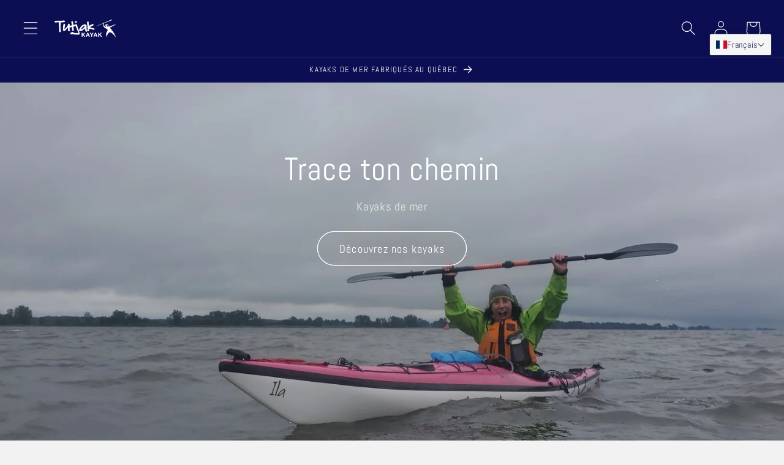

--- FILE ---
content_type: text/html; charset=utf-8
request_url: https://tutjak-kayak.myshopify.com/?shpxid=acffc9a0-b662-44a8-bc27-08d1b45c5fa1
body_size: 39467
content:
<!doctype html>
<html class="no-js" lang="fr">
  <head>
    <meta charset="utf-8">
    <meta http-equiv="X-UA-Compatible" content="IE=edge">
    <meta name="viewport" content="width=device-width,initial-scale=1">
    <meta name="theme-color" content="">
    <link rel="canonical" href="https://tutjak-kayak.myshopify.com/">
    <link rel="preconnect" href="https://cdn.shopify.com" crossorigin><link rel="icon" type="image/png" href="//tutjak-kayak.myshopify.com/cdn/shop/files/1.png?crop=center&height=32&v=1677534033&width=32"><link rel="preconnect" href="https://fonts.shopifycdn.com" crossorigin><title>
      Kayak de mer en carbone et en fibre de verre fabriqué au Québec
 &ndash; Tutjak Kayak</title>

    
      <meta name="description" content="Tutjak Kayak est un fabricant québécois de kayaks de mer québécois depuis plus de vingt ans. Nos kayaks allient performance, légèreté et maniabilité. Parce qu&#39;ils sont fabriqués sur commande, nos kayaks sont personnalisable; vous pourrez choisir le modèle, la couleur, le siège, le dossier et les matériaux.">
    

    

<meta property="og:site_name" content="Tutjak Kayak">
<meta property="og:url" content="https://tutjak-kayak.myshopify.com/">
<meta property="og:title" content="Kayak de mer en carbone et en fibre de verre fabriqué au Québec">
<meta property="og:type" content="website">
<meta property="og:description" content="Tutjak Kayak est un fabricant québécois de kayaks de mer québécois depuis plus de vingt ans. Nos kayaks allient performance, légèreté et maniabilité. Parce qu&#39;ils sont fabriqués sur commande, nos kayaks sont personnalisable; vous pourrez choisir le modèle, la couleur, le siège, le dossier et les matériaux."><meta property="og:image" content="http://tutjak-kayak.myshopify.com/cdn/shop/files/Creation_sans_titre_3.png?v=1685536730">
  <meta property="og:image:secure_url" content="https://tutjak-kayak.myshopify.com/cdn/shop/files/Creation_sans_titre_3.png?v=1685536730">
  <meta property="og:image:width" content="1200">
  <meta property="og:image:height" content="628"><meta name="twitter:card" content="summary_large_image">
<meta name="twitter:title" content="Kayak de mer en carbone et en fibre de verre fabriqué au Québec">
<meta name="twitter:description" content="Tutjak Kayak est un fabricant québécois de kayaks de mer québécois depuis plus de vingt ans. Nos kayaks allient performance, légèreté et maniabilité. Parce qu&#39;ils sont fabriqués sur commande, nos kayaks sont personnalisable; vous pourrez choisir le modèle, la couleur, le siège, le dossier et les matériaux.">


    <script src="//tutjak-kayak.myshopify.com/cdn/shop/t/5/assets/constants.js?v=95358004781563950421683637690" defer="defer"></script>
    <script src="//tutjak-kayak.myshopify.com/cdn/shop/t/5/assets/pubsub.js?v=2921868252632587581683637691" defer="defer"></script>
    <script src="//tutjak-kayak.myshopify.com/cdn/shop/t/5/assets/global.js?v=127210358271191040921683637691" defer="defer"></script>
    <script>window.performance && window.performance.mark && window.performance.mark('shopify.content_for_header.start');</script><meta name="google-site-verification" content="bsZEZCuEsReuY-jJy077qieaMk_wzbKfMpHa8H_aC_U">
<meta name="facebook-domain-verification" content="bfb0zvasamyjk38d4uda5wf8k1cgzi">
<meta id="shopify-digital-wallet" name="shopify-digital-wallet" content="/62476583147/digital_wallets/dialog">
<meta name="shopify-checkout-api-token" content="6cc35c1dde86b497a0607195357edca5">
<meta id="in-context-paypal-metadata" data-shop-id="62476583147" data-venmo-supported="false" data-environment="production" data-locale="fr_FR" data-paypal-v4="true" data-currency="USD">
<link rel="alternate" hreflang="x-default" href="https://tutjakkayak.com/">
<link rel="alternate" hreflang="fr" href="https://tutjakkayak.com/">
<link rel="alternate" hreflang="fr-US" href="https://tutjak-kayak.myshopify.com/">
<link rel="alternate" hreflang="en-US" href="https://tutjak-kayak.myshopify.com/en">
<script async="async" src="/checkouts/internal/preloads.js?locale=fr-US"></script>
<link rel="preconnect" href="https://shop.app" crossorigin="anonymous">
<script async="async" src="https://shop.app/checkouts/internal/preloads.js?locale=fr-US&shop_id=62476583147" crossorigin="anonymous"></script>
<script id="shopify-features" type="application/json">{"accessToken":"6cc35c1dde86b497a0607195357edca5","betas":["rich-media-storefront-analytics"],"domain":"tutjak-kayak.myshopify.com","predictiveSearch":true,"shopId":62476583147,"locale":"fr"}</script>
<script>var Shopify = Shopify || {};
Shopify.shop = "tutjak-kayak.myshopify.com";
Shopify.locale = "fr";
Shopify.currency = {"active":"USD","rate":"0.73791084"};
Shopify.country = "US";
Shopify.theme = {"name":"Copie mise à jour de Dawn","id":137161769195,"schema_name":"Dawn","schema_version":"9.0.0","theme_store_id":887,"role":"main"};
Shopify.theme.handle = "null";
Shopify.theme.style = {"id":null,"handle":null};
Shopify.cdnHost = "tutjak-kayak.myshopify.com/cdn";
Shopify.routes = Shopify.routes || {};
Shopify.routes.root = "/";</script>
<script type="module">!function(o){(o.Shopify=o.Shopify||{}).modules=!0}(window);</script>
<script>!function(o){function n(){var o=[];function n(){o.push(Array.prototype.slice.apply(arguments))}return n.q=o,n}var t=o.Shopify=o.Shopify||{};t.loadFeatures=n(),t.autoloadFeatures=n()}(window);</script>
<script>
  window.ShopifyPay = window.ShopifyPay || {};
  window.ShopifyPay.apiHost = "shop.app\/pay";
  window.ShopifyPay.redirectState = null;
</script>
<script id="shop-js-analytics" type="application/json">{"pageType":"index"}</script>
<script defer="defer" async type="module" src="//tutjak-kayak.myshopify.com/cdn/shopifycloud/shop-js/modules/v2/client.init-shop-cart-sync_INwxTpsh.fr.esm.js"></script>
<script defer="defer" async type="module" src="//tutjak-kayak.myshopify.com/cdn/shopifycloud/shop-js/modules/v2/chunk.common_YNAa1F1g.esm.js"></script>
<script type="module">
  await import("//tutjak-kayak.myshopify.com/cdn/shopifycloud/shop-js/modules/v2/client.init-shop-cart-sync_INwxTpsh.fr.esm.js");
await import("//tutjak-kayak.myshopify.com/cdn/shopifycloud/shop-js/modules/v2/chunk.common_YNAa1F1g.esm.js");

  window.Shopify.SignInWithShop?.initShopCartSync?.({"fedCMEnabled":true,"windoidEnabled":true});

</script>
<script>
  window.Shopify = window.Shopify || {};
  if (!window.Shopify.featureAssets) window.Shopify.featureAssets = {};
  window.Shopify.featureAssets['shop-js'] = {"shop-cart-sync":["modules/v2/client.shop-cart-sync_BVs4vSl-.fr.esm.js","modules/v2/chunk.common_YNAa1F1g.esm.js"],"init-fed-cm":["modules/v2/client.init-fed-cm_CEmYoMXU.fr.esm.js","modules/v2/chunk.common_YNAa1F1g.esm.js"],"shop-button":["modules/v2/client.shop-button_BhVpOdEY.fr.esm.js","modules/v2/chunk.common_YNAa1F1g.esm.js"],"init-windoid":["modules/v2/client.init-windoid_DVncJssP.fr.esm.js","modules/v2/chunk.common_YNAa1F1g.esm.js"],"shop-cash-offers":["modules/v2/client.shop-cash-offers_CD5ChB-w.fr.esm.js","modules/v2/chunk.common_YNAa1F1g.esm.js","modules/v2/chunk.modal_DXhkN-5p.esm.js"],"shop-toast-manager":["modules/v2/client.shop-toast-manager_CMZA41xP.fr.esm.js","modules/v2/chunk.common_YNAa1F1g.esm.js"],"init-shop-email-lookup-coordinator":["modules/v2/client.init-shop-email-lookup-coordinator_Dxg3Qq63.fr.esm.js","modules/v2/chunk.common_YNAa1F1g.esm.js"],"pay-button":["modules/v2/client.pay-button_CApwTr-J.fr.esm.js","modules/v2/chunk.common_YNAa1F1g.esm.js"],"avatar":["modules/v2/client.avatar_BTnouDA3.fr.esm.js"],"init-shop-cart-sync":["modules/v2/client.init-shop-cart-sync_INwxTpsh.fr.esm.js","modules/v2/chunk.common_YNAa1F1g.esm.js"],"shop-login-button":["modules/v2/client.shop-login-button_Ctct7BR2.fr.esm.js","modules/v2/chunk.common_YNAa1F1g.esm.js","modules/v2/chunk.modal_DXhkN-5p.esm.js"],"init-customer-accounts-sign-up":["modules/v2/client.init-customer-accounts-sign-up_DTysEz83.fr.esm.js","modules/v2/client.shop-login-button_Ctct7BR2.fr.esm.js","modules/v2/chunk.common_YNAa1F1g.esm.js","modules/v2/chunk.modal_DXhkN-5p.esm.js"],"init-shop-for-new-customer-accounts":["modules/v2/client.init-shop-for-new-customer-accounts_wbmNjFX3.fr.esm.js","modules/v2/client.shop-login-button_Ctct7BR2.fr.esm.js","modules/v2/chunk.common_YNAa1F1g.esm.js","modules/v2/chunk.modal_DXhkN-5p.esm.js"],"init-customer-accounts":["modules/v2/client.init-customer-accounts_DqpN27KS.fr.esm.js","modules/v2/client.shop-login-button_Ctct7BR2.fr.esm.js","modules/v2/chunk.common_YNAa1F1g.esm.js","modules/v2/chunk.modal_DXhkN-5p.esm.js"],"shop-follow-button":["modules/v2/client.shop-follow-button_CBz8VXaE.fr.esm.js","modules/v2/chunk.common_YNAa1F1g.esm.js","modules/v2/chunk.modal_DXhkN-5p.esm.js"],"lead-capture":["modules/v2/client.lead-capture_Bo6pQGej.fr.esm.js","modules/v2/chunk.common_YNAa1F1g.esm.js","modules/v2/chunk.modal_DXhkN-5p.esm.js"],"checkout-modal":["modules/v2/client.checkout-modal_B_8gz53b.fr.esm.js","modules/v2/chunk.common_YNAa1F1g.esm.js","modules/v2/chunk.modal_DXhkN-5p.esm.js"],"shop-login":["modules/v2/client.shop-login_CTIGRVE1.fr.esm.js","modules/v2/chunk.common_YNAa1F1g.esm.js","modules/v2/chunk.modal_DXhkN-5p.esm.js"],"payment-terms":["modules/v2/client.payment-terms_BUSo56Mg.fr.esm.js","modules/v2/chunk.common_YNAa1F1g.esm.js","modules/v2/chunk.modal_DXhkN-5p.esm.js"]};
</script>
<script id="__st">var __st={"a":62476583147,"offset":-18000,"reqid":"caf8148f-9c33-4b3c-a73b-e7df7dd698bd-1769022437","pageurl":"tutjak-kayak.myshopify.com\/?shpxid=acffc9a0-b662-44a8-bc27-08d1b45c5fa1","u":"39be287de4dc","p":"home"};</script>
<script>window.ShopifyPaypalV4VisibilityTracking = true;</script>
<script id="captcha-bootstrap">!function(){'use strict';const t='contact',e='account',n='new_comment',o=[[t,t],['blogs',n],['comments',n],[t,'customer']],c=[[e,'customer_login'],[e,'guest_login'],[e,'recover_customer_password'],[e,'create_customer']],r=t=>t.map((([t,e])=>`form[action*='/${t}']:not([data-nocaptcha='true']) input[name='form_type'][value='${e}']`)).join(','),a=t=>()=>t?[...document.querySelectorAll(t)].map((t=>t.form)):[];function s(){const t=[...o],e=r(t);return a(e)}const i='password',u='form_key',d=['recaptcha-v3-token','g-recaptcha-response','h-captcha-response',i],f=()=>{try{return window.sessionStorage}catch{return}},m='__shopify_v',_=t=>t.elements[u];function p(t,e,n=!1){try{const o=window.sessionStorage,c=JSON.parse(o.getItem(e)),{data:r}=function(t){const{data:e,action:n}=t;return t[m]||n?{data:e,action:n}:{data:t,action:n}}(c);for(const[e,n]of Object.entries(r))t.elements[e]&&(t.elements[e].value=n);n&&o.removeItem(e)}catch(o){console.error('form repopulation failed',{error:o})}}const l='form_type',E='cptcha';function T(t){t.dataset[E]=!0}const w=window,h=w.document,L='Shopify',v='ce_forms',y='captcha';let A=!1;((t,e)=>{const n=(g='f06e6c50-85a8-45c8-87d0-21a2b65856fe',I='https://cdn.shopify.com/shopifycloud/storefront-forms-hcaptcha/ce_storefront_forms_captcha_hcaptcha.v1.5.2.iife.js',D={infoText:'Protégé par hCaptcha',privacyText:'Confidentialité',termsText:'Conditions'},(t,e,n)=>{const o=w[L][v],c=o.bindForm;if(c)return c(t,g,e,D).then(n);var r;o.q.push([[t,g,e,D],n]),r=I,A||(h.body.append(Object.assign(h.createElement('script'),{id:'captcha-provider',async:!0,src:r})),A=!0)});var g,I,D;w[L]=w[L]||{},w[L][v]=w[L][v]||{},w[L][v].q=[],w[L][y]=w[L][y]||{},w[L][y].protect=function(t,e){n(t,void 0,e),T(t)},Object.freeze(w[L][y]),function(t,e,n,w,h,L){const[v,y,A,g]=function(t,e,n){const i=e?o:[],u=t?c:[],d=[...i,...u],f=r(d),m=r(i),_=r(d.filter((([t,e])=>n.includes(e))));return[a(f),a(m),a(_),s()]}(w,h,L),I=t=>{const e=t.target;return e instanceof HTMLFormElement?e:e&&e.form},D=t=>v().includes(t);t.addEventListener('submit',(t=>{const e=I(t);if(!e)return;const n=D(e)&&!e.dataset.hcaptchaBound&&!e.dataset.recaptchaBound,o=_(e),c=g().includes(e)&&(!o||!o.value);(n||c)&&t.preventDefault(),c&&!n&&(function(t){try{if(!f())return;!function(t){const e=f();if(!e)return;const n=_(t);if(!n)return;const o=n.value;o&&e.removeItem(o)}(t);const e=Array.from(Array(32),(()=>Math.random().toString(36)[2])).join('');!function(t,e){_(t)||t.append(Object.assign(document.createElement('input'),{type:'hidden',name:u})),t.elements[u].value=e}(t,e),function(t,e){const n=f();if(!n)return;const o=[...t.querySelectorAll(`input[type='${i}']`)].map((({name:t})=>t)),c=[...d,...o],r={};for(const[a,s]of new FormData(t).entries())c.includes(a)||(r[a]=s);n.setItem(e,JSON.stringify({[m]:1,action:t.action,data:r}))}(t,e)}catch(e){console.error('failed to persist form',e)}}(e),e.submit())}));const S=(t,e)=>{t&&!t.dataset[E]&&(n(t,e.some((e=>e===t))),T(t))};for(const o of['focusin','change'])t.addEventListener(o,(t=>{const e=I(t);D(e)&&S(e,y())}));const B=e.get('form_key'),M=e.get(l),P=B&&M;t.addEventListener('DOMContentLoaded',(()=>{const t=y();if(P)for(const e of t)e.elements[l].value===M&&p(e,B);[...new Set([...A(),...v().filter((t=>'true'===t.dataset.shopifyCaptcha))])].forEach((e=>S(e,t)))}))}(h,new URLSearchParams(w.location.search),n,t,e,['guest_login'])})(!0,!0)}();</script>
<script integrity="sha256-4kQ18oKyAcykRKYeNunJcIwy7WH5gtpwJnB7kiuLZ1E=" data-source-attribution="shopify.loadfeatures" defer="defer" src="//tutjak-kayak.myshopify.com/cdn/shopifycloud/storefront/assets/storefront/load_feature-a0a9edcb.js" crossorigin="anonymous"></script>
<script crossorigin="anonymous" defer="defer" src="//tutjak-kayak.myshopify.com/cdn/shopifycloud/storefront/assets/shopify_pay/storefront-65b4c6d7.js?v=20250812"></script>
<script data-source-attribution="shopify.dynamic_checkout.dynamic.init">var Shopify=Shopify||{};Shopify.PaymentButton=Shopify.PaymentButton||{isStorefrontPortableWallets:!0,init:function(){window.Shopify.PaymentButton.init=function(){};var t=document.createElement("script");t.src="https://tutjak-kayak.myshopify.com/cdn/shopifycloud/portable-wallets/latest/portable-wallets.fr.js",t.type="module",document.head.appendChild(t)}};
</script>
<script data-source-attribution="shopify.dynamic_checkout.buyer_consent">
  function portableWalletsHideBuyerConsent(e){var t=document.getElementById("shopify-buyer-consent"),n=document.getElementById("shopify-subscription-policy-button");t&&n&&(t.classList.add("hidden"),t.setAttribute("aria-hidden","true"),n.removeEventListener("click",e))}function portableWalletsShowBuyerConsent(e){var t=document.getElementById("shopify-buyer-consent"),n=document.getElementById("shopify-subscription-policy-button");t&&n&&(t.classList.remove("hidden"),t.removeAttribute("aria-hidden"),n.addEventListener("click",e))}window.Shopify?.PaymentButton&&(window.Shopify.PaymentButton.hideBuyerConsent=portableWalletsHideBuyerConsent,window.Shopify.PaymentButton.showBuyerConsent=portableWalletsShowBuyerConsent);
</script>
<script data-source-attribution="shopify.dynamic_checkout.cart.bootstrap">document.addEventListener("DOMContentLoaded",(function(){function t(){return document.querySelector("shopify-accelerated-checkout-cart, shopify-accelerated-checkout")}if(t())Shopify.PaymentButton.init();else{new MutationObserver((function(e,n){t()&&(Shopify.PaymentButton.init(),n.disconnect())})).observe(document.body,{childList:!0,subtree:!0})}}));
</script>
<link id="shopify-accelerated-checkout-styles" rel="stylesheet" media="screen" href="https://tutjak-kayak.myshopify.com/cdn/shopifycloud/portable-wallets/latest/accelerated-checkout-backwards-compat.css" crossorigin="anonymous">
<style id="shopify-accelerated-checkout-cart">
        #shopify-buyer-consent {
  margin-top: 1em;
  display: inline-block;
  width: 100%;
}

#shopify-buyer-consent.hidden {
  display: none;
}

#shopify-subscription-policy-button {
  background: none;
  border: none;
  padding: 0;
  text-decoration: underline;
  font-size: inherit;
  cursor: pointer;
}

#shopify-subscription-policy-button::before {
  box-shadow: none;
}

      </style>
<script id="sections-script" data-sections="header" defer="defer" src="//tutjak-kayak.myshopify.com/cdn/shop/t/5/compiled_assets/scripts.js?v=611"></script>
<script>window.performance && window.performance.mark && window.performance.mark('shopify.content_for_header.end');</script>


    <style data-shopify>
      @font-face {
  font-family: Abel;
  font-weight: 400;
  font-style: normal;
  font-display: swap;
  src: url("//tutjak-kayak.myshopify.com/cdn/fonts/abel/abel_n4.0254805ccf79872a96d53996a984f2b9039f9995.woff2") format("woff2"),
       url("//tutjak-kayak.myshopify.com/cdn/fonts/abel/abel_n4.635ebaebd760542724b79271de73bae7c2091173.woff") format("woff");
}

      
      
      
      @font-face {
  font-family: Abel;
  font-weight: 400;
  font-style: normal;
  font-display: swap;
  src: url("//tutjak-kayak.myshopify.com/cdn/fonts/abel/abel_n4.0254805ccf79872a96d53996a984f2b9039f9995.woff2") format("woff2"),
       url("//tutjak-kayak.myshopify.com/cdn/fonts/abel/abel_n4.635ebaebd760542724b79271de73bae7c2091173.woff") format("woff");
}


      :root {
        --font-body-family: Abel, sans-serif;
        --font-body-style: normal;
        --font-body-weight: 400;
        --font-body-weight-bold: 700;

        --font-heading-family: Abel, sans-serif;
        --font-heading-style: normal;
        --font-heading-weight: 400;

        --font-body-scale: 1.2;
        --font-heading-scale: 0.8333333333333334;

        --color-base-text: 12, 14, 83;
        --color-shadow: 12, 14, 83;
        --color-base-background-1: 242, 242, 242;
        --color-base-background-2: 35, 38, 89;
        --color-base-solid-button-labels: 35, 38, 89;
        --color-base-outline-button-labels: 131, 170, 225;
        --color-base-accent-1: 242, 242, 242;
        --color-base-accent-2: 35, 38, 89;
        --payment-terms-background-color: #f2f2f2;

        --gradient-base-background-1: #f2f2f2;
        --gradient-base-background-2: #232659;
        --gradient-base-accent-1: #f2f2f2;
        --gradient-base-accent-2: #232659;

        --media-padding: px;
        --media-border-opacity: 0.05;
        --media-border-width: 1px;
        --media-radius: 0px;
        --media-shadow-opacity: 0.0;
        --media-shadow-horizontal-offset: 0px;
        --media-shadow-vertical-offset: 6px;
        --media-shadow-blur-radius: 5px;
        --media-shadow-visible: 0;

        --page-width: 120rem;
        --page-width-margin: 0rem;

        --product-card-image-padding: 0.0rem;
        --product-card-corner-radius: 0.0rem;
        --product-card-text-alignment: left;
        --product-card-border-width: 0.0rem;
        --product-card-border-opacity: 0.1;
        --product-card-shadow-opacity: 0.0;
        --product-card-shadow-visible: 0;
        --product-card-shadow-horizontal-offset: 0.0rem;
        --product-card-shadow-vertical-offset: 0.0rem;
        --product-card-shadow-blur-radius: 0.5rem;

        --collection-card-image-padding: 0.0rem;
        --collection-card-corner-radius: 0.0rem;
        --collection-card-text-alignment: center;
        --collection-card-border-width: 0.0rem;
        --collection-card-border-opacity: 0.0;
        --collection-card-shadow-opacity: 0.0;
        --collection-card-shadow-visible: 0;
        --collection-card-shadow-horizontal-offset: 0.0rem;
        --collection-card-shadow-vertical-offset: 0.4rem;
        --collection-card-shadow-blur-radius: 0.0rem;

        --blog-card-image-padding: 0.0rem;
        --blog-card-corner-radius: 0.0rem;
        --blog-card-text-alignment: left;
        --blog-card-border-width: 0.0rem;
        --blog-card-border-opacity: 0.1;
        --blog-card-shadow-opacity: 0.0;
        --blog-card-shadow-visible: 0;
        --blog-card-shadow-horizontal-offset: 0.0rem;
        --blog-card-shadow-vertical-offset: 0.4rem;
        --blog-card-shadow-blur-radius: 0.5rem;

        --badge-corner-radius: 4.0rem;

        --popup-border-width: 1px;
        --popup-border-opacity: 0.1;
        --popup-corner-radius: 0px;
        --popup-shadow-opacity: 0.0;
        --popup-shadow-horizontal-offset: 0px;
        --popup-shadow-vertical-offset: 4px;
        --popup-shadow-blur-radius: 5px;

        --drawer-border-width: 1px;
        --drawer-border-opacity: 0.1;
        --drawer-shadow-opacity: 0.0;
        --drawer-shadow-horizontal-offset: 0px;
        --drawer-shadow-vertical-offset: 4px;
        --drawer-shadow-blur-radius: 5px;

        --spacing-sections-desktop: 24px;
        --spacing-sections-mobile: 20px;

        --grid-desktop-vertical-spacing: 8px;
        --grid-desktop-horizontal-spacing: 8px;
        --grid-mobile-vertical-spacing: 4px;
        --grid-mobile-horizontal-spacing: 4px;

        --text-boxes-border-opacity: 0.1;
        --text-boxes-border-width: 0px;
        --text-boxes-radius: 0px;
        --text-boxes-shadow-opacity: 0.0;
        --text-boxes-shadow-visible: 0;
        --text-boxes-shadow-horizontal-offset: 0px;
        --text-boxes-shadow-vertical-offset: 4px;
        --text-boxes-shadow-blur-radius: 5px;

        --buttons-radius: 36px;
        --buttons-radius-outset: 37px;
        --buttons-border-width: 1px;
        --buttons-border-opacity: 1.0;
        --buttons-shadow-opacity: 0.05;
        --buttons-shadow-visible: 1;
        --buttons-shadow-horizontal-offset: 0px;
        --buttons-shadow-vertical-offset: 0px;
        --buttons-shadow-blur-radius: 5px;
        --buttons-border-offset: 0.3px;

        --inputs-radius: 0px;
        --inputs-border-width: 1px;
        --inputs-border-opacity: 0.55;
        --inputs-shadow-opacity: 0.0;
        --inputs-shadow-horizontal-offset: 0px;
        --inputs-margin-offset: 0px;
        --inputs-shadow-vertical-offset: 4px;
        --inputs-shadow-blur-radius: 5px;
        --inputs-radius-outset: 0px;

        --variant-pills-radius: 30px;
        --variant-pills-border-width: 1px;
        --variant-pills-border-opacity: 0.55;
        --variant-pills-shadow-opacity: 0.0;
        --variant-pills-shadow-horizontal-offset: 0px;
        --variant-pills-shadow-vertical-offset: 4px;
        --variant-pills-shadow-blur-radius: 5px;
      }

      *,
      *::before,
      *::after {
        box-sizing: inherit;
      }

      html {
        box-sizing: border-box;
        font-size: calc(var(--font-body-scale) * 62.5%);
        height: 100%;
      }

      body {
        display: grid;
        grid-template-rows: auto auto 1fr auto;
        grid-template-columns: 100%;
        min-height: 100%;
        margin: 0;
        font-size: 1.5rem;
        letter-spacing: 0.06rem;
        line-height: calc(1 + 0.8 / var(--font-body-scale));
        font-family: var(--font-body-family);
        font-style: var(--font-body-style);
        font-weight: var(--font-body-weight);
      }

      @media screen and (min-width: 750px) {
        body {
          font-size: 1.6rem;
        }
      }
    </style>

    <link href="//tutjak-kayak.myshopify.com/cdn/shop/t/5/assets/base.css?v=140624990073879848751683637689" rel="stylesheet" type="text/css" media="all" />
<link rel="preload" as="font" href="//tutjak-kayak.myshopify.com/cdn/fonts/abel/abel_n4.0254805ccf79872a96d53996a984f2b9039f9995.woff2" type="font/woff2" crossorigin><link rel="preload" as="font" href="//tutjak-kayak.myshopify.com/cdn/fonts/abel/abel_n4.0254805ccf79872a96d53996a984f2b9039f9995.woff2" type="font/woff2" crossorigin><link rel="stylesheet" href="//tutjak-kayak.myshopify.com/cdn/shop/t/5/assets/component-predictive-search.css?v=85913294783299393391683637690" media="print" onload="this.media='all'"><script>document.documentElement.className = document.documentElement.className.replace('no-js', 'js');
    if (Shopify.designMode) {
      document.documentElement.classList.add('shopify-design-mode');
    }
    </script>
  <!-- Google tag (gtag.js) --> <script async src="https://www.googletagmanager.com/gtag/js?id=G-J147DNHQ41"></script> <script> window.dataLayer = window.dataLayer || []; function gtag(){dataLayer.push(arguments);} gtag('js', new Date()); gtag('config', 'G-J147DNHQ41'); </script>
  <!-- BEGIN app block: shopify://apps/t-lab-ai-language-translate/blocks/custom_translations/b5b83690-efd4-434d-8c6a-a5cef4019faf --><!-- BEGIN app snippet: custom_translation_scripts --><script>
(()=>{var o=/\([0-9]+?\)$/,M=/\r?\n|\r|\t|\xa0|\u200B|\u200E|&nbsp;| /g,v=/<\/?[a-z][\s\S]*>/i,t=/^(https?:\/\/|\/\/)[^\s/$.?#].[^\s]*$/i,k=/\{\{\s*([a-zA-Z_]\w*)\s*\}\}/g,p=/\{\{\s*([a-zA-Z_]\w*)\s*\}\}/,r=/^(https:)?\/\/cdn\.shopify\.com\/(.+)\.(png|jpe?g|gif|webp|svgz?|bmp|tiff?|ico|avif)/i,e=/^(https:)?\/\/cdn\.shopify\.com/i,a=/\b(?:https?|ftp)?:?\/\/?[^\s\/]+\/[^\s]+\.(?:png|jpe?g|gif|webp|svgz?|bmp|tiff?|ico|avif)\b/i,I=/url\(['"]?(.*?)['"]?\)/,m="__label:",i=document.createElement("textarea"),u={t:["src","data-src","data-source","data-href","data-zoom","data-master","data-bg","base-src"],i:["srcset","data-srcset"],o:["href","data-href"],u:["href","data-href","data-src","data-zoom"]},g=new Set(["img","picture","button","p","a","input"]),h=16.67,s=function(n){return n.nodeType===Node.ELEMENT_NODE},c=function(n){return n.nodeType===Node.TEXT_NODE};function w(n){return r.test(n.trim())||a.test(n.trim())}function b(n){return(n=>(n=n.trim(),t.test(n)))(n)||e.test(n.trim())}var l=function(n){return!n||0===n.trim().length};function j(n){return i.innerHTML=n,i.value}function T(n){return A(j(n))}function A(n){return n.trim().replace(o,"").replace(M,"").trim()}var _=1e3;function D(n){n=n.trim().replace(M,"").replace(/&amp;/g,"&").replace(/&gt;/g,">").replace(/&lt;/g,"<").trim();return n.length>_?N(n):n}function E(n){return n.trim().toLowerCase().replace(/^https:/i,"")}function N(n){for(var t=5381,r=0;r<n.length;r++)t=(t<<5)+t^n.charCodeAt(r);return(t>>>0).toString(36)}function f(n){for(var t=document.createElement("template"),r=(t.innerHTML=n,["SCRIPT","IFRAME","OBJECT","EMBED","LINK","META"]),e=/^(on\w+|srcdoc|style)$/i,a=document.createTreeWalker(t.content,NodeFilter.SHOW_ELEMENT),i=a.nextNode();i;i=a.nextNode()){var o=i;if(r.includes(o.nodeName))o.remove();else for(var u=o.attributes.length-1;0<=u;--u)e.test(o.attributes[u].name)&&o.removeAttribute(o.attributes[u].name)}return t.innerHTML}function d(n,t,r){void 0===r&&(r=20);for(var e=n,a=0;e&&e.parentElement&&a<r;){for(var i=e.parentElement,o=0,u=t;o<u.length;o++)for(var s=u[o],c=0,l=s.l;c<l.length;c++){var f=l[c];switch(f.type){case"class":for(var d=0,v=i.classList;d<v.length;d++){var p=v[d];if(f.value.test(p))return s.label}break;case"id":if(i.id&&f.value.test(i.id))return s.label;break;case"attribute":if(i.hasAttribute(f.name)){if(!f.value)return s.label;var m=i.getAttribute(f.name);if(m&&f.value.test(m))return s.label}}}e=i,a++}return"unknown"}function y(n,t){var r,e,a;"function"==typeof window.fetch&&"AbortController"in window?(r=new AbortController,e=setTimeout(function(){return r.abort()},3e3),fetch(n,{credentials:"same-origin",signal:r.signal}).then(function(n){return clearTimeout(e),n.ok?n.json():Promise.reject(n)}).then(t).catch(console.error)):((a=new XMLHttpRequest).onreadystatechange=function(){4===a.readyState&&200===a.status&&t(JSON.parse(a.responseText))},a.open("GET",n,!0),a.timeout=3e3,a.send())}function O(){var l=/([^\s]+)\.(png|jpe?g|gif|webp|svgz?|bmp|tiff?|ico|avif)$/i,f=/_(\{width\}x*|\{width\}x\{height\}|\d{3,4}x\d{3,4}|\d{3,4}x|x\d{3,4}|pinco|icon|thumb|small|compact|medium|large|grande|original|master)(_crop_\w+)*(@[2-3]x)*(.progressive)*$/i,d=/^(https?|ftp|file):\/\//i;function r(n){var t,r="".concat(n.path).concat(n.v).concat(null!=(r=n.size)?r:"",".").concat(n.p);return n.m&&(r="".concat(n.path).concat(n.m,"/").concat(n.v).concat(null!=(t=n.size)?t:"",".").concat(n.p)),n.host&&(r="".concat(null!=(t=n.protocol)?t:"","//").concat(n.host).concat(r)),n.g&&(r+=n.g),r}return{h:function(n){var t=!0,r=(d.test(n)||n.startsWith("//")||(t=!1,n="https://example.com"+n),t);n.startsWith("//")&&(r=!1,n="https:"+n);try{new URL(n)}catch(n){return null}var e,a,i,o,u,s,n=new URL(n),c=n.pathname.split("/").filter(function(n){return n});return c.length<1||(a=c.pop(),e=null!=(e=c.pop())?e:null,null===(a=a.match(l)))?null:(s=a[1],a=a[2],i=s.match(f),o=s,(u=null)!==i&&(o=s.substring(0,i.index),u=i[0]),s=0<c.length?"/"+c.join("/")+"/":"/",{protocol:r?n.protocol:null,host:t?n.host:null,path:s,g:n.search,m:e,v:o,size:u,p:a,version:n.searchParams.get("v"),width:n.searchParams.get("width")})},T:r,S:function(n){return(n.m?"/".concat(n.m,"/"):"/").concat(n.v,".").concat(n.p)},M:function(n){return(n.m?"/".concat(n.m,"/"):"/").concat(n.v,".").concat(n.p,"?v=").concat(n.version||"0")},k:function(n,t){return r({protocol:t.protocol,host:t.host,path:t.path,g:t.g,m:t.m,v:t.v,size:n.size,p:t.p,version:t.version,width:t.width})}}}var x,S,C={},H={};function q(p,n){var m=new Map,g=new Map,i=new Map,r=new Map,e=new Map,a=new Map,o=new Map,u=function(n){return n.toLowerCase().replace(/[\s\W_]+/g,"")},s=new Set(n.A.map(u)),c=0,l=!1,f=!1,d=O();function v(n,t,r){s.has(u(n))||n&&t&&(r.set(n,t),l=!0)}function t(n,t){if(n&&n.trim()&&0!==m.size){var r=A(n),e=H[r];if(e&&(p.log("dictionary",'Overlapping text: "'.concat(n,'" related to html: "').concat(e,'"')),t)&&(n=>{if(n)for(var t=h(n.outerHTML),r=t._,e=(t.I||(r=0),n.parentElement),a=0;e&&a<5;){var i=h(e.outerHTML),o=i.I,i=i._;if(o){if(p.log("dictionary","Ancestor depth ".concat(a,": overlap score=").concat(i.toFixed(3),", base=").concat(r.toFixed(3))),r<i)return 1;if(i<r&&0<r)return}e=e.parentElement,a++}})(t))p.log("dictionary",'Skipping text translation for "'.concat(n,'" because an ancestor HTML translation exists'));else{e=m.get(r);if(e)return e;var a=n;if(a&&a.trim()&&0!==g.size){for(var i,o,u,s=g.entries(),c=s.next();!c.done;){var l=c.value[0],f=c.value[1],d=a.trim().match(l);if(d&&1<d.length){i=l,o=f,u=d;break}c=s.next()}if(i&&o&&u){var v=u.slice(1),t=o.match(k);if(t&&t.length===v.length)return t.reduce(function(n,t,r){return n.replace(t,v[r])},o)}}}}return null}function h(n){var r,e,a;return!n||!n.trim()||0===i.size?{I:null,_:0}:(r=D(n),a=0,(e=null)!=(n=i.get(r))?{I:n,_:1}:(i.forEach(function(n,t){-1!==t.indexOf(r)&&(t=r.length/t.length,a<t)&&(a=t,e=n)}),{I:e,_:a}))}function w(n){return n&&n.trim()&&0!==i.size&&(n=D(n),null!=(n=i.get(n)))?n:null}function b(n){if(n&&n.trim()&&0!==r.size){var t=E(n),t=r.get(t);if(t)return t;t=d.h(n);if(t){n=d.M(t).toLowerCase(),n=r.get(n);if(n)return n;n=d.S(t).toLowerCase(),t=r.get(n);if(t)return t}}return null}function T(n){return!n||!n.trim()||0===e.size||void 0===(n=e.get(A(n)))?null:n}function y(n){return!n||!n.trim()||0===a.size||void 0===(n=a.get(E(n)))?null:n}function x(n){var t;return!n||!n.trim()||0===o.size?null:null!=(t=o.get(A(n)))?t:(t=D(n),void 0!==(n=o.get(t))?n:null)}function S(){var n={j:m,D:g,N:i,O:r,C:e,H:a,q:o,L:l,R:c,F:C};return JSON.stringify(n,function(n,t){return t instanceof Map?Object.fromEntries(t.entries()):t})}return{J:function(n,t){v(n,t,m)},U:function(n,t){n&&t&&(n=new RegExp("^".concat(n,"$"),"s"),g.set(n,t),l=!0)},$:function(n,t){var r;n!==t&&(v((r=j(r=n).trim().replace(M,"").trim()).length>_?N(r):r,t,i),c=Math.max(c,n.length))},P:function(n,t){v(n,t,r),(n=d.h(n))&&(v(d.M(n).toLowerCase(),t,r),v(d.S(n).toLowerCase(),t,r))},G:function(n,t){v(n.replace("[img-alt]","").replace(M,"").trim(),t,e)},B:function(n,t){v(n,t,a)},W:function(n,t){f=!0,v(n,t,o)},V:function(){return p.log("dictionary","Translation dictionaries: ",S),i.forEach(function(n,r){m.forEach(function(n,t){r!==t&&-1!==r.indexOf(t)&&(C[t]=A(n),H[t]=r)})}),p.log("dictionary","appliedTextTranslations: ",JSON.stringify(C)),p.log("dictionary","overlappingTexts: ",JSON.stringify(H)),{L:l,Z:f,K:t,X:w,Y:b,nn:T,tn:y,rn:x}}}}function z(n,t,r){function f(n,t){t=n.split(t);return 2===t.length?t[1].trim()?t:[t[0]]:[n]}var d=q(r,t);return n.forEach(function(n){if(n){var c,l=n.name,n=n.value;if(l&&n){if("string"==typeof n)try{c=JSON.parse(n)}catch(n){return void r.log("dictionary","Invalid metafield JSON for "+l,function(){return String(n)})}else c=n;c&&Object.keys(c).forEach(function(e){if(e){var n,t,r,a=c[e];if(a)if(e!==a)if(l.includes("judge"))r=T(e),d.W(r,a);else if(e.startsWith("[img-alt]"))d.G(e,a);else if(e.startsWith("[img-src]"))n=E(e.replace("[img-src]","")),d.P(n,a);else if(v.test(e))d.$(e,a);else if(w(e))n=E(e),d.P(n,a);else if(b(e))r=E(e),d.B(r,a);else if("/"===(n=(n=e).trim())[0]&&"/"!==n[1]&&(r=E(e),d.B(r,a),r=T(e),d.J(r,a)),p.test(e))(s=(r=e).match(k))&&0<s.length&&(t=r.replace(/[-\/\\^$*+?.()|[\]]/g,"\\$&"),s.forEach(function(n){t=t.replace(n,"(.*)")}),d.U(t,a));else if(e.startsWith(m))r=a.replace(m,""),s=e.replace(m,""),d.J(T(s),r);else{if("product_tags"===l)for(var i=0,o=["_",":"];i<o.length;i++){var u=(n=>{if(e.includes(n)){var t=f(e,n),r=f(a,n);if(t.length===r.length)return t.forEach(function(n,t){n!==r[t]&&(d.J(T(n),r[t]),d.J(T("".concat(n,":")),"".concat(r[t],":")))}),{value:void 0}}})(o[i]);if("object"==typeof u)return u.value}var s=T(e);s!==a&&d.J(s,a)}}})}}}),d.V()}function L(y,x){var e=[{label:"judge-me",l:[{type:"class",value:/jdgm/i},{type:"id",value:/judge-me/i},{type:"attribute",name:"data-widget-name",value:/review_widget/i}]}],a=O();function S(r,n,e){n.forEach(function(n){var t=r.getAttribute(n);t&&(t=n.includes("href")?e.tn(t):e.K(t))&&r.setAttribute(n,t)})}function M(n,t,r){var e,a=n.getAttribute(t);a&&((e=i(a=E(a.split("&")[0]),r))?n.setAttribute(t,e):(e=r.tn(a))&&n.setAttribute(t,e))}function k(n,t,r){var e=n.getAttribute(t);e&&(e=((n,t)=>{var r=(n=n.split(",").filter(function(n){return null!=n&&""!==n.trim()}).map(function(n){var n=n.trim().split(/\s+/),t=n[0].split("?"),r=t[0],t=t[1],t=t?t.split("&"):[],e=((n,t)=>{for(var r=0;r<n.length;r++)if(t(n[r]))return n[r];return null})(t,function(n){return n.startsWith("v=")}),t=t.filter(function(n){return!n.startsWith("v=")}),n=n[1];return{url:r,version:e,en:t.join("&"),size:n}}))[0].url;if(r=i(r=n[0].version?"".concat(r,"?").concat(n[0].version):r,t)){var e=a.h(r);if(e)return n.map(function(n){var t=n.url,r=a.h(t);return r&&(t=a.k(r,e)),n.en&&(r=t.includes("?")?"&":"?",t="".concat(t).concat(r).concat(n.en)),t=n.size?"".concat(t," ").concat(n.size):t}).join(",")}})(e,r))&&n.setAttribute(t,e)}function i(n,t){var r=a.h(n);return null===r?null:(n=t.Y(n))?null===(n=a.h(n))?null:a.k(r,n):(n=a.S(r),null===(t=t.Y(n))||null===(n=a.h(t))?null:a.k(r,n))}function A(n,t,r){var e,a,i,o;r.an&&(e=n,a=r.on,u.o.forEach(function(n){var t=e.getAttribute(n);if(!t)return!1;!t.startsWith("/")||t.startsWith("//")||t.startsWith(a)||(t="".concat(a).concat(t),e.setAttribute(n,t))})),i=n,r=u.u.slice(),o=t,r.forEach(function(n){var t,r=i.getAttribute(n);r&&(w(r)?(t=o.Y(r))&&i.setAttribute(n,t):(t=o.tn(r))&&i.setAttribute(n,t))})}function _(t,r){var n,e,a,i,o;u.t.forEach(function(n){return M(t,n,r)}),u.i.forEach(function(n){return k(t,n,r)}),e="alt",a=r,(o=(n=t).getAttribute(e))&&((i=a.nn(o))?n.setAttribute(e,i):(i=a.K(o))&&n.setAttribute(e,i))}return{un:function(n){return!(!n||!s(n)||x.sn.includes((n=n).tagName.toLowerCase())||n.classList.contains("tl-switcher-container")||(n=n.parentNode)&&["SCRIPT","STYLE"].includes(n.nodeName.toUpperCase()))},cn:function(n){if(c(n)&&null!=(t=n.textContent)&&t.trim()){if(y.Z)if("judge-me"===d(n,e,5)){var t=y.rn(n.textContent);if(t)return void(n.textContent=j(t))}var r,t=y.K(n.textContent,n.parentElement||void 0);t&&(r=n.textContent.trim().replace(o,"").trim(),n.textContent=j(n.textContent.replace(r,t)))}},ln:function(n){if(!!l(n.textContent)||!n.innerHTML)return!1;if(y.Z&&"judge-me"===d(n,e,5)){var t=y.rn(n.innerHTML);if(t)return n.innerHTML=f(t),!0}t=y.X(n.innerHTML);return!!t&&(n.innerHTML=f(t),!0)},fn:function(n){var t,r,e,a,i,o,u,s,c,l;switch(S(n,["data-label","title"],y),n.tagName.toLowerCase()){case"span":S(n,["data-tooltip"],y);break;case"a":A(n,y,x);break;case"input":c=u=y,(l=(s=o=n).getAttribute("type"))&&("submit"===l||"button"===l)&&(l=s.getAttribute("value"),c=c.K(l))&&s.setAttribute("value",c),S(o,["placeholder"],u);break;case"textarea":S(n,["placeholder"],y);break;case"img":_(n,y);break;case"picture":for(var f=y,d=n.childNodes,v=0;v<d.length;v++){var p=d[v];if(p.tagName)switch(p.tagName.toLowerCase()){case"source":k(p,"data-srcset",f),k(p,"srcset",f);break;case"img":_(p,f)}}break;case"div":s=l=y,(u=o=c=n)&&(o=o.style.backgroundImage||o.getAttribute("data-bg")||"")&&"none"!==o&&(o=o.match(I))&&o[1]&&(o=o[1],s=s.Y(o))&&(u.style.backgroundImage='url("'.concat(s,'")')),a=c,i=l,["src","data-src","data-bg"].forEach(function(n){return M(a,n,i)}),["data-bgset"].forEach(function(n){return k(a,n,i)}),["data-href"].forEach(function(n){return S(a,[n],i)});break;case"button":r=y,(e=(t=n).getAttribute("value"))&&(r=r.K(e))&&t.setAttribute("value",r);break;case"iframe":e=y,(r=(t=n).getAttribute("src"))&&(e=e.tn(r))&&t.setAttribute("src",e);break;case"video":for(var m=n,g=y,h=["src"],w=0;w<h.length;w++){var b=h[w],T=m.getAttribute(b);T&&(T=g.tn(T))&&m.setAttribute(b,T)}}},getImageTranslation:function(n){return i(n,y)}}}function R(s,c,l){r=c.dn,e=new WeakMap;var r,e,a={add:function(n){var t=Date.now()+r;e.set(n,t)},has:function(n){var t=null!=(t=e.get(n))?t:0;return!(Date.now()>=t&&(e.delete(n),1))}},i=[],o=[],f=[],d=[],u=2*h,v=3*h;function p(n){var t,r,e;n&&(n.nodeType===Node.TEXT_NODE&&s.un(n.parentElement)?s.cn(n):s.un(n)&&(n=n,s.fn(n),t=g.has(n.tagName.toLowerCase())||(t=(t=n).getBoundingClientRect(),r=window.innerHeight||document.documentElement.clientHeight,e=window.innerWidth||document.documentElement.clientWidth,r=t.top<=r&&0<=t.top+t.height,e=t.left<=e&&0<=t.left+t.width,r&&e),a.has(n)||(t?i:o).push(n)))}function m(n){if(l.log("messageHandler","Processing element:",n),s.un(n)){var t=s.ln(n);if(a.add(n),!t){var r=n.childNodes;l.log("messageHandler","Child nodes:",r);for(var e=0;e<r.length;e++)p(r[e])}}}requestAnimationFrame(function n(){for(var t=performance.now();0<i.length;){var r=i.shift();if(r&&!a.has(r)&&m(r),performance.now()-t>=v)break}requestAnimationFrame(n)}),requestAnimationFrame(function n(){for(var t=performance.now();0<o.length;){var r=o.shift();if(r&&!a.has(r)&&m(r),performance.now()-t>=u)break}requestAnimationFrame(n)}),c.vn&&requestAnimationFrame(function n(){for(var t=performance.now();0<f.length;){var r=f.shift();if(r&&s.fn(r),performance.now()-t>=u)break}requestAnimationFrame(n)}),c.pn&&requestAnimationFrame(function n(){for(var t=performance.now();0<d.length;){var r=d.shift();if(r&&s.cn(r),performance.now()-t>=u)break}requestAnimationFrame(n)});var n={subtree:!0,childList:!0,attributes:c.vn,characterData:c.pn};new MutationObserver(function(n){l.log("observer","Observer:",n);for(var t=0;t<n.length;t++){var r=n[t];switch(r.type){case"childList":for(var e=r.addedNodes,a=0;a<e.length;a++)p(e[a]);var i=r.target.childNodes;if(i.length<=10)for(var o=0;o<i.length;o++)p(i[o]);break;case"attributes":var u=r.target;s.un(u)&&u&&f.push(u);break;case"characterData":c.pn&&(u=r.target)&&u.nodeType===Node.TEXT_NODE&&d.push(u)}}}).observe(document.documentElement,n)}void 0===window.TranslationLab&&(window.TranslationLab={}),window.TranslationLab.CustomTranslations=(x=(()=>{var a;try{a=window.localStorage.getItem("tlab_debug_mode")||null}catch(n){a=null}return{log:function(n,t){for(var r=[],e=2;e<arguments.length;e++)r[e-2]=arguments[e];!a||"observer"===n&&"all"===a||("all"===a||a===n||"custom"===n&&"custom"===a)&&(n=r.map(function(n){if("function"==typeof n)try{return n()}catch(n){return"Error generating parameter: ".concat(n.message)}return n}),console.log.apply(console,[t].concat(n)))}}})(),S=null,{init:function(n,t){n&&!n.isPrimaryLocale&&n.translationsMetadata&&n.translationsMetadata.length&&(0<(t=((n,t,r,e)=>{function a(n,t){for(var r=[],e=2;e<arguments.length;e++)r[e-2]=arguments[e];for(var a=0,i=r;a<i.length;a++){var o=i[a];if(o&&void 0!==o[n])return o[n]}return t}var i=window.localStorage.getItem("tlab_feature_options"),o=null;if(i)try{o=JSON.parse(i)}catch(n){e.log("dictionary","Invalid tlab_feature_options JSON",String(n))}var r=a("useMessageHandler",!0,o,i=r),u=a("messageHandlerCooldown",2e3,o,i),s=a("localizeUrls",!1,o,i),c=a("processShadowRoot",!1,o,i),l=a("attributesMutations",!1,o,i),f=a("processCharacterData",!1,o,i),d=a("excludedTemplates",[],o,i),o=a("phraseIgnoreList",[],o,i);return e.log("dictionary","useMessageHandler:",r),e.log("dictionary","messageHandlerCooldown:",u),e.log("dictionary","localizeUrls:",s),e.log("dictionary","processShadowRoot:",c),e.log("dictionary","attributesMutations:",l),e.log("dictionary","processCharacterData:",f),e.log("dictionary","excludedTemplates:",d),e.log("dictionary","phraseIgnoreList:",o),{sn:["html","head","meta","script","noscript","style","link","canvas","svg","g","path","ellipse","br","hr"],locale:n,on:t,gn:r,dn:u,an:s,hn:c,vn:l,pn:f,mn:d,A:o}})(n.locale,n.on,t,x)).mn.length&&t.mn.includes(n.template)||(n=z(n.translationsMetadata,t,x),S=L(n,t),n.L&&(t.gn&&R(S,t,x),window.addEventListener("DOMContentLoaded",function(){function e(n){n=/\/products\/(.+?)(\?.+)?$/.exec(n);return n?n[1]:null}var n,t,r,a;(a=document.querySelector(".cbb-frequently-bought-selector-label-name"))&&"true"!==a.getAttribute("translated")&&(n=e(window.location.pathname))&&(t="https://".concat(window.location.host,"/products/").concat(n,".json"),r="https://".concat(window.location.host).concat(window.Shopify.routes.root,"products/").concat(n,".json"),y(t,function(n){a.childNodes.forEach(function(t){t.textContent===n.product.title&&y(r,function(n){t.textContent!==n.product.title&&(t.textContent=n.product.title,a.setAttribute("translated","true"))})})}),document.querySelectorAll('[class*="cbb-frequently-bought-selector-link"]').forEach(function(t){var n,r;"true"!==t.getAttribute("translated")&&(n=t.getAttribute("href"))&&(r=e(n))&&y("https://".concat(window.location.host).concat(window.Shopify.routes.root,"products/").concat(r,".json"),function(n){t.textContent!==n.product.title&&(t.textContent=n.product.title,t.setAttribute("translated","true"))})}))}))))},getImageTranslation:function(n){return x.log("dictionary","translationManager: ",S),S?S.getImageTranslation(n):null}})})();
</script><!-- END app snippet -->

<script>
  (function() {
    var ctx = {
      locale: 'fr',
      isPrimaryLocale: true,
      rootUrl: '',
      translationsMetadata: [{},{"name":"product_types","value":{}}],
      template: "index",
    };
    var settings = null;
    TranslationLab.CustomTranslations.init(ctx, settings);
  })()
</script>


<!-- END app block --><!-- BEGIN app block: shopify://apps/t-lab-ai-language-translate/blocks/language_switcher/b5b83690-efd4-434d-8c6a-a5cef4019faf --><!-- BEGIN app snippet: switcher_styling -->

<link href="//cdn.shopify.com/extensions/019bb762-7264-7b99-8d86-32684349d784/content-translation-297/assets/advanced-switcher.css" rel="stylesheet" type="text/css" media="all" />

<style>
  .tl-switcher-container.tl-custom-position {
    border-width: 1px;
    border-style: solid;
    border-color: #232659;
    background-color: #f5f5f5;
  }

  .tl-custom-position.top-right {
    top: 55px;
    right: 20px;
    bottom: auto;
    left: auto;
  }

  .tl-custom-position.top-left {
    top: 55px;
    right: auto;
    bottom: auto;
    left: 20px;
  }

  .tl-custom-position.bottom-left {
    position: fixed;
    top: auto;
    right: auto;
    bottom: 20px;
    left: 20px;
  }

  .tl-custom-position.bottom-right {
    position: fixed;
    top: auto;
    right: 20px;
    bottom: 20px;
    left: auto;
  }

  .tl-custom-position > div {
    font-size: 12px;
    color: #232659;
  }

  .tl-custom-position .tl-label {
    color: #232659;
  }

  .tl-dropdown,
  .tl-overlay,
  .tl-options {
    display: none;
  }

  .tl-dropdown.bottom-right,
  .tl-dropdown.bottom-left {
    bottom: 100%;
    top: auto;
  }

  .tl-dropdown.top-right,
  .tl-dropdown.bottom-right {
    right: 0;
    left: auto;
  }

  .tl-options.bottom-right,
  .tl-options.bottom-left {
    bottom: 100%;
    top: auto;
  }

  .tl-options.top-right,
  .tl-options.bottom-right {
    right: 0;
    left: auto;
  }

  div:not(.tl-inner) > .tl-switcher .tl-select,
  div.tl-selections {
    border-width: 0px;
  }

  

  
</style>
<!-- END app snippet -->

<script type="text/template" id="tl-switcher-template">
  <div class="tl-switcher-container hidden top-right">
    
        <!-- BEGIN app snippet: language_form --><div class="tl-switcher tl-language"><form method="post" action="/localization" id="localization_form" accept-charset="UTF-8" class="shopify-localization-form" enctype="multipart/form-data"><input type="hidden" name="form_type" value="localization" /><input type="hidden" name="utf8" value="✓" /><input type="hidden" name="_method" value="put" /><input type="hidden" name="return_to" value="/?shpxid=acffc9a0-b662-44a8-bc27-08d1b45c5fa1" />
    <div class="tl-select">
      
          <img
            class="tl-flag"
            loading="lazy"
            width="20"
            height="18"
            alt="Language switcher country flag for français"
            src="https://cdn.shopify.com/extensions/019bb762-7264-7b99-8d86-32684349d784/content-translation-297/assets/fr.svg"
          >
            <span class="tl-label tl-name">français</span>
      
    </div>
    <ul class="tl-options top-right" role="list">
      
          <li
            class="tl-option active"
            data-value="fr"
          >
              <img
                class="tl-flag"
                loading="lazy"
                width="20"
                height="18"
                alt="Language dropdown option country flag for Français"
                src="https://cdn.shopify.com/extensions/019bb762-7264-7b99-8d86-32684349d784/content-translation-297/assets/fr.svg"
              >
                <span class="tl-label tl-name" for="Français">Français</span>
          </li>
          <li
            class="tl-option "
            data-value="en"
          >
              <img
                class="tl-flag"
                loading="lazy"
                width="20"
                height="18"
                alt="Language dropdown option country flag for English"
                src="https://cdn.shopify.com/extensions/019bb762-7264-7b99-8d86-32684349d784/content-translation-297/assets/gb.svg"
              >
                <span class="tl-label tl-name" for="English">English</span>
          </li>
      
    </ul>
    <input type="hidden" name="country_code" value="US">
    <input type="hidden" name="language_code" value="fr"></form>
</div>
<!-- END app snippet -->

      
    <!-- BEGIN app snippet: language_form2 --><div class="tl-languages-unwrap" style="display: none;"><form method="post" action="/localization" id="localization_form" accept-charset="UTF-8" class="shopify-localization-form" enctype="multipart/form-data"><input type="hidden" name="form_type" value="localization" /><input type="hidden" name="utf8" value="✓" /><input type="hidden" name="_method" value="put" /><input type="hidden" name="return_to" value="/?shpxid=acffc9a0-b662-44a8-bc27-08d1b45c5fa1" />
    <ul class="tl-options" role="list">
      
          <li
            class="tl-option active"
            data-value="fr"
          >
                <span class="tl-label tl-name" for="Français">Français</span>
          </li>
          <li
            class="tl-option "
            data-value="en"
          >
                <span class="tl-label tl-name" for="English">English</span>
          </li>
      
    </ul>
    <input type="hidden" name="country_code" value="US">
    <input type="hidden" name="language_code" value="fr"></form>
</div>
<!-- END app snippet -->
  </div>
</script>

<!-- BEGIN app snippet: switcher_init_script --><script>
  "use strict";
  (()=>{let s="tlSwitcherReady",l="hidden";function c(i,r,t=0){var e=i.map(function(e){return document.querySelector(e)});if(e.every(function(e){return!!e}))r(e);else{let e=new MutationObserver(function(e,t){var n=i.map(function(e){return document.querySelector(e)});n.every(function(e){return!!e})&&(t.disconnect(),r(n))});e.observe(document.documentElement,{childList:!0,subtree:!0}),0<t&&setTimeout(function(){e.disconnect()},t)}}let a=function(c,a){return function(t){var n=t[0],i=t[1];if(n&&i){var r=n.cloneNode(!0);let e=!1;switch(a){case"before":var o=i.parentElement;o&&(o.insertBefore(r,i),e=!0);break;case"after":o=i.parentElement;o&&(o.insertBefore(r,i.nextSibling),e=!0);break;case"in-element-prepend":o=i.firstChild;i.insertBefore(r,o),e=!0;break;case"in-element":i.appendChild(r),e=!0}e&&(r instanceof HTMLElement&&(r.classList.add(c),r.classList.remove(l)),t=new CustomEvent(s,{detail:{switcherElement:r}}),document.dispatchEvent(t))}}};function r(e){switch(e.switcherPosition){case"header":t=e.switcherPrototypeSelector,i=e.headerRelativePosition,r=e.mobileRefElement,o=e.mobileRelativePosition,(n=e.headerRefElement)&&n.split(",").map(e=>e.trim()).filter(Boolean).forEach(e=>{c([t,e],a("desktop",i),3e3)}),r&&r.split(",").map(e=>e.trim()).filter(Boolean).forEach(e=>{c([t,e],a("mobile",o))});break;case"custom":n=e.switcherPrototypeSelector,(n=document.querySelector(n))&&(n.classList.add("tl-custom-position"),n.classList.remove(l),n=new CustomEvent(s,{detail:{switcherElement:n}}),document.dispatchEvent(n))}var t,n,i,r,o}void 0===window.TranslationLab&&(window.TranslationLab={}),window.TranslationLab.Switcher={configure:function(i){c(["body"],e=>{var t,n=document.getElementById("tl-switcher-template");n&&((t=document.createElement("div")).innerHTML=n.innerHTML,n=t.querySelector(".tl-switcher-container"))&&(t=n.cloneNode(!0),e[0])&&e[0].appendChild(t),r(i)})}}})();
</script><!-- END app snippet -->

<script>
  (function () {

    var enabledShopCurrenciesJson = '[{"name":"Canadian Dollar","iso_code":"CAD","symbol":"$"},{"name":"United States Dollar","iso_code":"USD","symbol":"$"}]';
    var availableCountriesJson = '[{"name":"Canada","iso_code":"CA","currency_code":"CAD"},{"name":"États-Unis","iso_code":"US","currency_code":"USD"}]';

    if (typeof window.TranslationLab === 'undefined') {
      window.TranslationLab = {};
    }

    window.TranslationLab.CurrencySettings = {
      themeMoneyFormat: "${{amount}}",
      themeMoneyWithCurrencyFormat: "${{amount}} USD",
      format: 'money_with_currency_format',
      isRtl: false
    };

    window.TranslationLab.switcherSettings = {
      switcherMode: 'language',
      labelType: 'language-name',
      showFlags: true,
      useSwitcherIcon: false,
      imgFileTemplate: 'https://cdn.shopify.com/extensions/019bb762-7264-7b99-8d86-32684349d784/content-translation-297/assets/[country-code].svg',

      isModal: false,

      currencyFormatClass: 'span.money, span.tlab-currency-format, .price-item, .price, .price-sale, .price-compare, .product__price, .product__price--sale, .product__price--old, .jsPrice',
      shopCurrencyCode: "USD" || "CAD",

      langCurrencies: null,

      currentLocale: 'fr',
      languageList: JSON.parse("[{\r\n\"name\": \"French\",\r\n\"endonym_name\": \"Français\",\r\n\"iso_code\": \"fr\",\r\n\"display_code\": \"fr\",\r\n\"primary\": true,\"flag\": \"https:\/\/cdn.shopify.com\/extensions\/019bb762-7264-7b99-8d86-32684349d784\/content-translation-297\/assets\/fr.svg\",\r\n\"region\": \"CA\",\r\n\"regions\": [\"US\",\"CA\"],\r\n\"root_url\": null\r\n},{\r\n\"name\": \"English\",\r\n\"endonym_name\": \"English\",\r\n\"iso_code\": \"en\",\r\n\"display_code\": \"en\",\r\n\"primary\": false,\"flag\": \"https:\/\/cdn.shopify.com\/extensions\/019bb762-7264-7b99-8d86-32684349d784\/content-translation-297\/assets\/gb.svg\",\r\n\"region\": \"US\",\r\n\"regions\": [\"US\"],\r\n\"root_url\": null\r\n}]"),

      currentCountry: 'US',
      availableCountries: JSON.parse(availableCountriesJson),

      enabledShopCurrencies: JSON.parse(enabledShopCurrenciesJson),

      addNoRedirect: false,
      addLanguageCode: false,
    };

    function getShopifyThemeName() {
      if (window.Shopify && window.Shopify.theme && window.Shopify.theme.name) {
        return window.Shopify.theme.name.toLowerCase();
      }
      return null;
    }

    function find(collection, predicate) {
      for (var i = 0; i < collection.length; i++) {
        if (predicate(collection[i])) {
          return collection[i];
        }
      }
      return null;
    }

    function getCurrenciesForLanguage(languageCode, languageCurrencies, defaultCurrencyCode) {
      if (!languageCode || !languageCurrencies) {
        return {
          languageCode: '',
          currencies: [{ code: defaultCurrencyCode }]
        };
      }
      const langCodePart = languageCode.split('-')[0];
      const langCurrencyMapping = find(languageCurrencies, function(x) { return x.languageCode === languageCode || x.languageCode === langCodePart; });
      const defaultCurrenciesForLanguage = {
        languageCode: languageCode,
        currencies: [{ code: defaultCurrencyCode }]
      };
      return langCurrencyMapping ?? defaultCurrenciesForLanguage;
    }

    function findCurrencyForLanguage(langCurrencies, languageCode, currencyCode, defaultCurrencyCode) {
      if (!languageCode) return null
      const langCurrencyMapping = getCurrenciesForLanguage(languageCode, langCurrencies, defaultCurrencyCode);
      if (!currencyCode)  return langCurrencyMapping.currencies[0];
      const currency = find(langCurrencyMapping.currencies, function(currency) { return currency.code === currencyCode; });
      if (!currency) return langCurrencyMapping.currencies[0];
      return currency;
    }

    function getCurrentCurrencyCode(languageCurrencies, language, shopCurrencyCode) {
      const queryParamCurrencyCode = getQueryParam('currency');
      if (queryParamCurrencyCode) {
        window.TranslationLab.currencyCookie.write(queryParamCurrencyCode.toUpperCase());
        deleteQueryParam('currency');
      }

      const savedCurrencyCode = window.TranslationLab.currencyCookie.read() ?? null;
      const currencyForCurrentLanguage = findCurrencyForLanguage(languageCurrencies, language.iso_code, savedCurrencyCode, shopCurrencyCode);
      return currencyForCurrentLanguage ? currencyForCurrentLanguage.code : shopCurrencyCode;
    }

    function getQueryParam(param) {
      const queryString = window.location.search;
      const urlParams = new URLSearchParams(queryString);
      const paramValue = urlParams.get(param);
      return paramValue;
    }

    function deleteQueryParam(param) {
      const url = new URL(window.location.href);
      url.searchParams.delete(param);
      window.history.replaceState({}, '', url.toString());
    }

    window.TranslationLab.currencyCookie = {
        name: 'translation-lab-currency',
        write: function (currency) {
            window.localStorage.setItem(this.name, currency);
        },
        read: function () {
            return window.localStorage.getItem(this.name);
        },
        destroy: function () {
            window.localStorage.removeItem(this.name);
        }
    }

    window.TranslationLab.currencyService = {
      getCurrenciesForLanguage: getCurrenciesForLanguage,
      findCurrencyForLanguage: findCurrencyForLanguage,
      getCurrentCurrencyCode: getCurrentCurrencyCode
    }

    var switcherOptions = {
      shopifyThemeName: getShopifyThemeName(),
      switcherPrototypeSelector: '.tl-switcher-container.hidden',
      switcherPosition: 'custom',
      headerRefElement: '',
      headerRelativePosition: 'after',
      mobileRefElement: '',
      mobileRelativePosition: 'before',
    };

    window.TranslationLab.Switcher.configure(switcherOptions);

  })();
</script>



<script defer="defer" src="https://cdn.shopify.com/extensions/019bb762-7264-7b99-8d86-32684349d784/content-translation-297/assets/advanced-switcher.js" type="text/javascript"></script>


<!-- END app block --><script src="https://cdn.shopify.com/extensions/019bdfd8-9935-753c-85d7-a78c414242b5/shopify-cli-152/assets/reputon-google-carousel-widget.js" type="text/javascript" defer="defer"></script>
<link href="https://monorail-edge.shopifysvc.com" rel="dns-prefetch">
<script>(function(){if ("sendBeacon" in navigator && "performance" in window) {try {var session_token_from_headers = performance.getEntriesByType('navigation')[0].serverTiming.find(x => x.name == '_s').description;} catch {var session_token_from_headers = undefined;}var session_cookie_matches = document.cookie.match(/_shopify_s=([^;]*)/);var session_token_from_cookie = session_cookie_matches && session_cookie_matches.length === 2 ? session_cookie_matches[1] : "";var session_token = session_token_from_headers || session_token_from_cookie || "";function handle_abandonment_event(e) {var entries = performance.getEntries().filter(function(entry) {return /monorail-edge.shopifysvc.com/.test(entry.name);});if (!window.abandonment_tracked && entries.length === 0) {window.abandonment_tracked = true;var currentMs = Date.now();var navigation_start = performance.timing.navigationStart;var payload = {shop_id: 62476583147,url: window.location.href,navigation_start,duration: currentMs - navigation_start,session_token,page_type: "index"};window.navigator.sendBeacon("https://monorail-edge.shopifysvc.com/v1/produce", JSON.stringify({schema_id: "online_store_buyer_site_abandonment/1.1",payload: payload,metadata: {event_created_at_ms: currentMs,event_sent_at_ms: currentMs}}));}}window.addEventListener('pagehide', handle_abandonment_event);}}());</script>
<script id="web-pixels-manager-setup">(function e(e,d,r,n,o){if(void 0===o&&(o={}),!Boolean(null===(a=null===(i=window.Shopify)||void 0===i?void 0:i.analytics)||void 0===a?void 0:a.replayQueue)){var i,a;window.Shopify=window.Shopify||{};var t=window.Shopify;t.analytics=t.analytics||{};var s=t.analytics;s.replayQueue=[],s.publish=function(e,d,r){return s.replayQueue.push([e,d,r]),!0};try{self.performance.mark("wpm:start")}catch(e){}var l=function(){var e={modern:/Edge?\/(1{2}[4-9]|1[2-9]\d|[2-9]\d{2}|\d{4,})\.\d+(\.\d+|)|Firefox\/(1{2}[4-9]|1[2-9]\d|[2-9]\d{2}|\d{4,})\.\d+(\.\d+|)|Chrom(ium|e)\/(9{2}|\d{3,})\.\d+(\.\d+|)|(Maci|X1{2}).+ Version\/(15\.\d+|(1[6-9]|[2-9]\d|\d{3,})\.\d+)([,.]\d+|)( \(\w+\)|)( Mobile\/\w+|) Safari\/|Chrome.+OPR\/(9{2}|\d{3,})\.\d+\.\d+|(CPU[ +]OS|iPhone[ +]OS|CPU[ +]iPhone|CPU IPhone OS|CPU iPad OS)[ +]+(15[._]\d+|(1[6-9]|[2-9]\d|\d{3,})[._]\d+)([._]\d+|)|Android:?[ /-](13[3-9]|1[4-9]\d|[2-9]\d{2}|\d{4,})(\.\d+|)(\.\d+|)|Android.+Firefox\/(13[5-9]|1[4-9]\d|[2-9]\d{2}|\d{4,})\.\d+(\.\d+|)|Android.+Chrom(ium|e)\/(13[3-9]|1[4-9]\d|[2-9]\d{2}|\d{4,})\.\d+(\.\d+|)|SamsungBrowser\/([2-9]\d|\d{3,})\.\d+/,legacy:/Edge?\/(1[6-9]|[2-9]\d|\d{3,})\.\d+(\.\d+|)|Firefox\/(5[4-9]|[6-9]\d|\d{3,})\.\d+(\.\d+|)|Chrom(ium|e)\/(5[1-9]|[6-9]\d|\d{3,})\.\d+(\.\d+|)([\d.]+$|.*Safari\/(?![\d.]+ Edge\/[\d.]+$))|(Maci|X1{2}).+ Version\/(10\.\d+|(1[1-9]|[2-9]\d|\d{3,})\.\d+)([,.]\d+|)( \(\w+\)|)( Mobile\/\w+|) Safari\/|Chrome.+OPR\/(3[89]|[4-9]\d|\d{3,})\.\d+\.\d+|(CPU[ +]OS|iPhone[ +]OS|CPU[ +]iPhone|CPU IPhone OS|CPU iPad OS)[ +]+(10[._]\d+|(1[1-9]|[2-9]\d|\d{3,})[._]\d+)([._]\d+|)|Android:?[ /-](13[3-9]|1[4-9]\d|[2-9]\d{2}|\d{4,})(\.\d+|)(\.\d+|)|Mobile Safari.+OPR\/([89]\d|\d{3,})\.\d+\.\d+|Android.+Firefox\/(13[5-9]|1[4-9]\d|[2-9]\d{2}|\d{4,})\.\d+(\.\d+|)|Android.+Chrom(ium|e)\/(13[3-9]|1[4-9]\d|[2-9]\d{2}|\d{4,})\.\d+(\.\d+|)|Android.+(UC? ?Browser|UCWEB|U3)[ /]?(15\.([5-9]|\d{2,})|(1[6-9]|[2-9]\d|\d{3,})\.\d+)\.\d+|SamsungBrowser\/(5\.\d+|([6-9]|\d{2,})\.\d+)|Android.+MQ{2}Browser\/(14(\.(9|\d{2,})|)|(1[5-9]|[2-9]\d|\d{3,})(\.\d+|))(\.\d+|)|K[Aa][Ii]OS\/(3\.\d+|([4-9]|\d{2,})\.\d+)(\.\d+|)/},d=e.modern,r=e.legacy,n=navigator.userAgent;return n.match(d)?"modern":n.match(r)?"legacy":"unknown"}(),u="modern"===l?"modern":"legacy",c=(null!=n?n:{modern:"",legacy:""})[u],f=function(e){return[e.baseUrl,"/wpm","/b",e.hashVersion,"modern"===e.buildTarget?"m":"l",".js"].join("")}({baseUrl:d,hashVersion:r,buildTarget:u}),m=function(e){var d=e.version,r=e.bundleTarget,n=e.surface,o=e.pageUrl,i=e.monorailEndpoint;return{emit:function(e){var a=e.status,t=e.errorMsg,s=(new Date).getTime(),l=JSON.stringify({metadata:{event_sent_at_ms:s},events:[{schema_id:"web_pixels_manager_load/3.1",payload:{version:d,bundle_target:r,page_url:o,status:a,surface:n,error_msg:t},metadata:{event_created_at_ms:s}}]});if(!i)return console&&console.warn&&console.warn("[Web Pixels Manager] No Monorail endpoint provided, skipping logging."),!1;try{return self.navigator.sendBeacon.bind(self.navigator)(i,l)}catch(e){}var u=new XMLHttpRequest;try{return u.open("POST",i,!0),u.setRequestHeader("Content-Type","text/plain"),u.send(l),!0}catch(e){return console&&console.warn&&console.warn("[Web Pixels Manager] Got an unhandled error while logging to Monorail."),!1}}}}({version:r,bundleTarget:l,surface:e.surface,pageUrl:self.location.href,monorailEndpoint:e.monorailEndpoint});try{o.browserTarget=l,function(e){var d=e.src,r=e.async,n=void 0===r||r,o=e.onload,i=e.onerror,a=e.sri,t=e.scriptDataAttributes,s=void 0===t?{}:t,l=document.createElement("script"),u=document.querySelector("head"),c=document.querySelector("body");if(l.async=n,l.src=d,a&&(l.integrity=a,l.crossOrigin="anonymous"),s)for(var f in s)if(Object.prototype.hasOwnProperty.call(s,f))try{l.dataset[f]=s[f]}catch(e){}if(o&&l.addEventListener("load",o),i&&l.addEventListener("error",i),u)u.appendChild(l);else{if(!c)throw new Error("Did not find a head or body element to append the script");c.appendChild(l)}}({src:f,async:!0,onload:function(){if(!function(){var e,d;return Boolean(null===(d=null===(e=window.Shopify)||void 0===e?void 0:e.analytics)||void 0===d?void 0:d.initialized)}()){var d=window.webPixelsManager.init(e)||void 0;if(d){var r=window.Shopify.analytics;r.replayQueue.forEach((function(e){var r=e[0],n=e[1],o=e[2];d.publishCustomEvent(r,n,o)})),r.replayQueue=[],r.publish=d.publishCustomEvent,r.visitor=d.visitor,r.initialized=!0}}},onerror:function(){return m.emit({status:"failed",errorMsg:"".concat(f," has failed to load")})},sri:function(e){var d=/^sha384-[A-Za-z0-9+/=]+$/;return"string"==typeof e&&d.test(e)}(c)?c:"",scriptDataAttributes:o}),m.emit({status:"loading"})}catch(e){m.emit({status:"failed",errorMsg:(null==e?void 0:e.message)||"Unknown error"})}}})({shopId: 62476583147,storefrontBaseUrl: "https://tutjakkayak.com",extensionsBaseUrl: "https://extensions.shopifycdn.com/cdn/shopifycloud/web-pixels-manager",monorailEndpoint: "https://monorail-edge.shopifysvc.com/unstable/produce_batch",surface: "storefront-renderer",enabledBetaFlags: ["2dca8a86"],webPixelsConfigList: [{"id":"833847531","configuration":"{\"pixel_id\":\"2360344634333656\",\"pixel_type\":\"facebook_pixel\"}","eventPayloadVersion":"v1","runtimeContext":"OPEN","scriptVersion":"ca16bc87fe92b6042fbaa3acc2fbdaa6","type":"APP","apiClientId":2329312,"privacyPurposes":["ANALYTICS","MARKETING","SALE_OF_DATA"],"dataSharingAdjustments":{"protectedCustomerApprovalScopes":["read_customer_address","read_customer_email","read_customer_name","read_customer_personal_data","read_customer_phone"]}},{"id":"555647211","configuration":"{\"config\":\"{\\\"pixel_id\\\":\\\"GT-TXX32RM\\\",\\\"target_country\\\":\\\"CA\\\",\\\"gtag_events\\\":[{\\\"type\\\":\\\"purchase\\\",\\\"action_label\\\":\\\"MC-PJLBBQ5Q7T\\\"},{\\\"type\\\":\\\"page_view\\\",\\\"action_label\\\":\\\"MC-PJLBBQ5Q7T\\\"},{\\\"type\\\":\\\"view_item\\\",\\\"action_label\\\":\\\"MC-PJLBBQ5Q7T\\\"}],\\\"enable_monitoring_mode\\\":false}\"}","eventPayloadVersion":"v1","runtimeContext":"OPEN","scriptVersion":"b2a88bafab3e21179ed38636efcd8a93","type":"APP","apiClientId":1780363,"privacyPurposes":[],"dataSharingAdjustments":{"protectedCustomerApprovalScopes":["read_customer_address","read_customer_email","read_customer_name","read_customer_personal_data","read_customer_phone"]}},{"id":"89489643","configuration":"{\"tagID\":\"2614120314364\"}","eventPayloadVersion":"v1","runtimeContext":"STRICT","scriptVersion":"18031546ee651571ed29edbe71a3550b","type":"APP","apiClientId":3009811,"privacyPurposes":["ANALYTICS","MARKETING","SALE_OF_DATA"],"dataSharingAdjustments":{"protectedCustomerApprovalScopes":["read_customer_address","read_customer_email","read_customer_name","read_customer_personal_data","read_customer_phone"]}},{"id":"shopify-app-pixel","configuration":"{}","eventPayloadVersion":"v1","runtimeContext":"STRICT","scriptVersion":"0450","apiClientId":"shopify-pixel","type":"APP","privacyPurposes":["ANALYTICS","MARKETING"]},{"id":"shopify-custom-pixel","eventPayloadVersion":"v1","runtimeContext":"LAX","scriptVersion":"0450","apiClientId":"shopify-pixel","type":"CUSTOM","privacyPurposes":["ANALYTICS","MARKETING"]}],isMerchantRequest: false,initData: {"shop":{"name":"Tutjak Kayak","paymentSettings":{"currencyCode":"CAD"},"myshopifyDomain":"tutjak-kayak.myshopify.com","countryCode":"CA","storefrontUrl":"https:\/\/tutjak-kayak.myshopify.com"},"customer":null,"cart":null,"checkout":null,"productVariants":[],"purchasingCompany":null},},"https://tutjak-kayak.myshopify.com/cdn","fcfee988w5aeb613cpc8e4bc33m6693e112",{"modern":"","legacy":""},{"shopId":"62476583147","storefrontBaseUrl":"https:\/\/tutjakkayak.com","extensionBaseUrl":"https:\/\/extensions.shopifycdn.com\/cdn\/shopifycloud\/web-pixels-manager","surface":"storefront-renderer","enabledBetaFlags":"[\"2dca8a86\"]","isMerchantRequest":"false","hashVersion":"fcfee988w5aeb613cpc8e4bc33m6693e112","publish":"custom","events":"[[\"page_viewed\",{}]]"});</script><script>
  window.ShopifyAnalytics = window.ShopifyAnalytics || {};
  window.ShopifyAnalytics.meta = window.ShopifyAnalytics.meta || {};
  window.ShopifyAnalytics.meta.currency = 'USD';
  var meta = {"page":{"pageType":"home","requestId":"caf8148f-9c33-4b3c-a73b-e7df7dd698bd-1769022437"}};
  for (var attr in meta) {
    window.ShopifyAnalytics.meta[attr] = meta[attr];
  }
</script>
<script class="analytics">
  (function () {
    var customDocumentWrite = function(content) {
      var jquery = null;

      if (window.jQuery) {
        jquery = window.jQuery;
      } else if (window.Checkout && window.Checkout.$) {
        jquery = window.Checkout.$;
      }

      if (jquery) {
        jquery('body').append(content);
      }
    };

    var hasLoggedConversion = function(token) {
      if (token) {
        return document.cookie.indexOf('loggedConversion=' + token) !== -1;
      }
      return false;
    }

    var setCookieIfConversion = function(token) {
      if (token) {
        var twoMonthsFromNow = new Date(Date.now());
        twoMonthsFromNow.setMonth(twoMonthsFromNow.getMonth() + 2);

        document.cookie = 'loggedConversion=' + token + '; expires=' + twoMonthsFromNow;
      }
    }

    var trekkie = window.ShopifyAnalytics.lib = window.trekkie = window.trekkie || [];
    if (trekkie.integrations) {
      return;
    }
    trekkie.methods = [
      'identify',
      'page',
      'ready',
      'track',
      'trackForm',
      'trackLink'
    ];
    trekkie.factory = function(method) {
      return function() {
        var args = Array.prototype.slice.call(arguments);
        args.unshift(method);
        trekkie.push(args);
        return trekkie;
      };
    };
    for (var i = 0; i < trekkie.methods.length; i++) {
      var key = trekkie.methods[i];
      trekkie[key] = trekkie.factory(key);
    }
    trekkie.load = function(config) {
      trekkie.config = config || {};
      trekkie.config.initialDocumentCookie = document.cookie;
      var first = document.getElementsByTagName('script')[0];
      var script = document.createElement('script');
      script.type = 'text/javascript';
      script.onerror = function(e) {
        var scriptFallback = document.createElement('script');
        scriptFallback.type = 'text/javascript';
        scriptFallback.onerror = function(error) {
                var Monorail = {
      produce: function produce(monorailDomain, schemaId, payload) {
        var currentMs = new Date().getTime();
        var event = {
          schema_id: schemaId,
          payload: payload,
          metadata: {
            event_created_at_ms: currentMs,
            event_sent_at_ms: currentMs
          }
        };
        return Monorail.sendRequest("https://" + monorailDomain + "/v1/produce", JSON.stringify(event));
      },
      sendRequest: function sendRequest(endpointUrl, payload) {
        // Try the sendBeacon API
        if (window && window.navigator && typeof window.navigator.sendBeacon === 'function' && typeof window.Blob === 'function' && !Monorail.isIos12()) {
          var blobData = new window.Blob([payload], {
            type: 'text/plain'
          });

          if (window.navigator.sendBeacon(endpointUrl, blobData)) {
            return true;
          } // sendBeacon was not successful

        } // XHR beacon

        var xhr = new XMLHttpRequest();

        try {
          xhr.open('POST', endpointUrl);
          xhr.setRequestHeader('Content-Type', 'text/plain');
          xhr.send(payload);
        } catch (e) {
          console.log(e);
        }

        return false;
      },
      isIos12: function isIos12() {
        return window.navigator.userAgent.lastIndexOf('iPhone; CPU iPhone OS 12_') !== -1 || window.navigator.userAgent.lastIndexOf('iPad; CPU OS 12_') !== -1;
      }
    };
    Monorail.produce('monorail-edge.shopifysvc.com',
      'trekkie_storefront_load_errors/1.1',
      {shop_id: 62476583147,
      theme_id: 137161769195,
      app_name: "storefront",
      context_url: window.location.href,
      source_url: "//tutjak-kayak.myshopify.com/cdn/s/trekkie.storefront.cd680fe47e6c39ca5d5df5f0a32d569bc48c0f27.min.js"});

        };
        scriptFallback.async = true;
        scriptFallback.src = '//tutjak-kayak.myshopify.com/cdn/s/trekkie.storefront.cd680fe47e6c39ca5d5df5f0a32d569bc48c0f27.min.js';
        first.parentNode.insertBefore(scriptFallback, first);
      };
      script.async = true;
      script.src = '//tutjak-kayak.myshopify.com/cdn/s/trekkie.storefront.cd680fe47e6c39ca5d5df5f0a32d569bc48c0f27.min.js';
      first.parentNode.insertBefore(script, first);
    };
    trekkie.load(
      {"Trekkie":{"appName":"storefront","development":false,"defaultAttributes":{"shopId":62476583147,"isMerchantRequest":null,"themeId":137161769195,"themeCityHash":"10639059002294859206","contentLanguage":"fr","currency":"USD","eventMetadataId":"6f9f2b61-ab06-442e-aab3-47082b7b1f11"},"isServerSideCookieWritingEnabled":true,"monorailRegion":"shop_domain","enabledBetaFlags":["65f19447"]},"Session Attribution":{},"S2S":{"facebookCapiEnabled":true,"source":"trekkie-storefront-renderer","apiClientId":580111}}
    );

    var loaded = false;
    trekkie.ready(function() {
      if (loaded) return;
      loaded = true;

      window.ShopifyAnalytics.lib = window.trekkie;

      var originalDocumentWrite = document.write;
      document.write = customDocumentWrite;
      try { window.ShopifyAnalytics.merchantGoogleAnalytics.call(this); } catch(error) {};
      document.write = originalDocumentWrite;

      window.ShopifyAnalytics.lib.page(null,{"pageType":"home","requestId":"caf8148f-9c33-4b3c-a73b-e7df7dd698bd-1769022437","shopifyEmitted":true});

      var match = window.location.pathname.match(/checkouts\/(.+)\/(thank_you|post_purchase)/)
      var token = match? match[1]: undefined;
      if (!hasLoggedConversion(token)) {
        setCookieIfConversion(token);
        
      }
    });


        var eventsListenerScript = document.createElement('script');
        eventsListenerScript.async = true;
        eventsListenerScript.src = "//tutjak-kayak.myshopify.com/cdn/shopifycloud/storefront/assets/shop_events_listener-3da45d37.js";
        document.getElementsByTagName('head')[0].appendChild(eventsListenerScript);

})();</script>
<script
  defer
  src="https://tutjak-kayak.myshopify.com/cdn/shopifycloud/perf-kit/shopify-perf-kit-3.0.4.min.js"
  data-application="storefront-renderer"
  data-shop-id="62476583147"
  data-render-region="gcp-us-central1"
  data-page-type="index"
  data-theme-instance-id="137161769195"
  data-theme-name="Dawn"
  data-theme-version="9.0.0"
  data-monorail-region="shop_domain"
  data-resource-timing-sampling-rate="10"
  data-shs="true"
  data-shs-beacon="true"
  data-shs-export-with-fetch="true"
  data-shs-logs-sample-rate="1"
  data-shs-beacon-endpoint="https://tutjak-kayak.myshopify.com/api/collect"
></script>
</head>

  <body class="gradient">
    <a class="skip-to-content-link button visually-hidden" href="#MainContent">
      Ignorer et passer au contenu
    </a><!-- BEGIN sections: header-group -->
<div id="shopify-section-sections--16811100471531__header" class="shopify-section shopify-section-group-header-group section-header"><link rel="stylesheet" href="//tutjak-kayak.myshopify.com/cdn/shop/t/5/assets/component-list-menu.css?v=151968516119678728991683637690" media="print" onload="this.media='all'">
<link rel="stylesheet" href="//tutjak-kayak.myshopify.com/cdn/shop/t/5/assets/component-search.css?v=184225813856820874251683637690" media="print" onload="this.media='all'">
<link rel="stylesheet" href="//tutjak-kayak.myshopify.com/cdn/shop/t/5/assets/component-menu-drawer.css?v=94074963897493609391683637690" media="print" onload="this.media='all'">
<link rel="stylesheet" href="//tutjak-kayak.myshopify.com/cdn/shop/t/5/assets/component-cart-notification.css?v=108833082844665799571683637690" media="print" onload="this.media='all'">
<link rel="stylesheet" href="//tutjak-kayak.myshopify.com/cdn/shop/t/5/assets/component-cart-items.css?v=29412722223528841861683637690" media="print" onload="this.media='all'"><link rel="stylesheet" href="//tutjak-kayak.myshopify.com/cdn/shop/t/5/assets/component-price.css?v=65402837579211014041683637690" media="print" onload="this.media='all'">
  <link rel="stylesheet" href="//tutjak-kayak.myshopify.com/cdn/shop/t/5/assets/component-loading-overlay.css?v=167310470843593579841683637690" media="print" onload="this.media='all'"><noscript><link href="//tutjak-kayak.myshopify.com/cdn/shop/t/5/assets/component-list-menu.css?v=151968516119678728991683637690" rel="stylesheet" type="text/css" media="all" /></noscript>
<noscript><link href="//tutjak-kayak.myshopify.com/cdn/shop/t/5/assets/component-search.css?v=184225813856820874251683637690" rel="stylesheet" type="text/css" media="all" /></noscript>
<noscript><link href="//tutjak-kayak.myshopify.com/cdn/shop/t/5/assets/component-menu-drawer.css?v=94074963897493609391683637690" rel="stylesheet" type="text/css" media="all" /></noscript>
<noscript><link href="//tutjak-kayak.myshopify.com/cdn/shop/t/5/assets/component-cart-notification.css?v=108833082844665799571683637690" rel="stylesheet" type="text/css" media="all" /></noscript>
<noscript><link href="//tutjak-kayak.myshopify.com/cdn/shop/t/5/assets/component-cart-items.css?v=29412722223528841861683637690" rel="stylesheet" type="text/css" media="all" /></noscript>

<style>
  header-drawer {
    justify-self: start;
    margin-left: -1.2rem;
  }.menu-drawer-container {
    display: flex;
  }

  .list-menu {
    list-style: none;
    padding: 0;
    margin: 0;
  }

  .list-menu--inline {
    display: inline-flex;
    flex-wrap: wrap;
  }

  summary.list-menu__item {
    padding-right: 2.7rem;
  }

  .list-menu__item {
    display: flex;
    align-items: center;
    line-height: calc(1 + 0.3 / var(--font-body-scale));
  }

  .list-menu__item--link {
    text-decoration: none;
    padding-bottom: 1rem;
    padding-top: 1rem;
    line-height: calc(1 + 0.8 / var(--font-body-scale));
  }

  @media screen and (min-width: 750px) {
    .list-menu__item--link {
      padding-bottom: 0.5rem;
      padding-top: 0.5rem;
    }
  }
</style><style data-shopify>.header {
    padding-top: 10px;
    padding-bottom: 10px;
  }

  .section-header {
    position: sticky; /* This is for fixing a Safari z-index issue. PR #2147 */
    margin-bottom: 0px;
  }

  @media screen and (min-width: 750px) {
    .section-header {
      margin-bottom: 0px;
    }
  }

  @media screen and (min-width: 990px) {
    .header {
      padding-top: 20px;
      padding-bottom: 20px;
    }
  }</style><script src="//tutjak-kayak.myshopify.com/cdn/shop/t/5/assets/details-disclosure.js?v=153497636716254413831683637691" defer="defer"></script>
<script src="//tutjak-kayak.myshopify.com/cdn/shop/t/5/assets/details-modal.js?v=4511761896672669691683637691" defer="defer"></script>
<script src="//tutjak-kayak.myshopify.com/cdn/shop/t/5/assets/cart-notification.js?v=160453272920806432391683637689" defer="defer"></script>
<script src="//tutjak-kayak.myshopify.com/cdn/shop/t/5/assets/search-form.js?v=113639710312857635801683637691" defer="defer"></script><svg xmlns="http://www.w3.org/2000/svg" class="hidden">
  <symbol id="icon-search" viewbox="0 0 18 19" fill="none">
    <path fill-rule="evenodd" clip-rule="evenodd" d="M11.03 11.68A5.784 5.784 0 112.85 3.5a5.784 5.784 0 018.18 8.18zm.26 1.12a6.78 6.78 0 11.72-.7l5.4 5.4a.5.5 0 11-.71.7l-5.41-5.4z" fill="currentColor"/>
  </symbol>

  <symbol id="icon-reset" class="icon icon-close"  fill="none" viewBox="0 0 18 18" stroke="currentColor">
    <circle r="8.5" cy="9" cx="9" stroke-opacity="0.2"/>
    <path d="M6.82972 6.82915L1.17193 1.17097" stroke-linecap="round" stroke-linejoin="round" transform="translate(5 5)"/>
    <path d="M1.22896 6.88502L6.77288 1.11523" stroke-linecap="round" stroke-linejoin="round" transform="translate(5 5)"/>
  </symbol>

  <symbol id="icon-close" class="icon icon-close" fill="none" viewBox="0 0 18 17">
    <path d="M.865 15.978a.5.5 0 00.707.707l7.433-7.431 7.579 7.282a.501.501 0 00.846-.37.5.5 0 00-.153-.351L9.712 8.546l7.417-7.416a.5.5 0 10-.707-.708L8.991 7.853 1.413.573a.5.5 0 10-.693.72l7.563 7.268-7.418 7.417z" fill="currentColor">
  </symbol>
</svg><sticky-header data-sticky-type="on-scroll-up" class="header-wrapper color-inverse gradient header-wrapper--border-bottom">
  <header class="header header--middle-left header--mobile-center page-width drawer-menu header--has-menu"><header-drawer data-breakpoint="desktop">
        <details id="Details-menu-drawer-container" class="menu-drawer-container">
          <summary class="header__icon header__icon--menu header__icon--summary link focus-inset" aria-label="Menu">
            <span>
              <svg
  xmlns="http://www.w3.org/2000/svg"
  aria-hidden="true"
  focusable="false"
  class="icon icon-hamburger"
  fill="none"
  viewBox="0 0 18 16"
>
  <path d="M1 .5a.5.5 0 100 1h15.71a.5.5 0 000-1H1zM.5 8a.5.5 0 01.5-.5h15.71a.5.5 0 010 1H1A.5.5 0 01.5 8zm0 7a.5.5 0 01.5-.5h15.71a.5.5 0 010 1H1a.5.5 0 01-.5-.5z" fill="currentColor">
</svg>

              <svg
  xmlns="http://www.w3.org/2000/svg"
  aria-hidden="true"
  focusable="false"
  class="icon icon-close"
  fill="none"
  viewBox="0 0 18 17"
>
  <path d="M.865 15.978a.5.5 0 00.707.707l7.433-7.431 7.579 7.282a.501.501 0 00.846-.37.5.5 0 00-.153-.351L9.712 8.546l7.417-7.416a.5.5 0 10-.707-.708L8.991 7.853 1.413.573a.5.5 0 10-.693.72l7.563 7.268-7.418 7.417z" fill="currentColor">
</svg>

            </span>
          </summary>
          <div id="menu-drawer" class="gradient menu-drawer motion-reduce" tabindex="-1">
            <div class="menu-drawer__inner-container">
              <div class="menu-drawer__navigation-container">
                <nav class="menu-drawer__navigation">
                  <ul class="menu-drawer__menu has-submenu list-menu" role="list"><li><details id="Details-menu-drawer-menu-item-1">
                            <summary class="menu-drawer__menu-item list-menu__item link link--text focus-inset">
                              NOS KAYAKS
                              <svg
  viewBox="0 0 14 10"
  fill="none"
  aria-hidden="true"
  focusable="false"
  class="icon icon-arrow"
  xmlns="http://www.w3.org/2000/svg"
>
  <path fill-rule="evenodd" clip-rule="evenodd" d="M8.537.808a.5.5 0 01.817-.162l4 4a.5.5 0 010 .708l-4 4a.5.5 0 11-.708-.708L11.793 5.5H1a.5.5 0 010-1h10.793L8.646 1.354a.5.5 0 01-.109-.546z" fill="currentColor">
</svg>

                              <svg aria-hidden="true" focusable="false" class="icon icon-caret" viewBox="0 0 10 6">
  <path fill-rule="evenodd" clip-rule="evenodd" d="M9.354.646a.5.5 0 00-.708 0L5 4.293 1.354.646a.5.5 0 00-.708.708l4 4a.5.5 0 00.708 0l4-4a.5.5 0 000-.708z" fill="currentColor">
</svg>

                            </summary>
                            <div id="link-nos-kayaks" class="menu-drawer__submenu has-submenu gradient motion-reduce" tabindex="-1">
                              <div class="menu-drawer__inner-submenu">
                                <button class="menu-drawer__close-button link link--text focus-inset" aria-expanded="true">
                                  <svg
  viewBox="0 0 14 10"
  fill="none"
  aria-hidden="true"
  focusable="false"
  class="icon icon-arrow"
  xmlns="http://www.w3.org/2000/svg"
>
  <path fill-rule="evenodd" clip-rule="evenodd" d="M8.537.808a.5.5 0 01.817-.162l4 4a.5.5 0 010 .708l-4 4a.5.5 0 11-.708-.708L11.793 5.5H1a.5.5 0 010-1h10.793L8.646 1.354a.5.5 0 01-.109-.546z" fill="currentColor">
</svg>

                                  NOS KAYAKS
                                </button>
                                <ul class="menu-drawer__menu list-menu" role="list" tabindex="-1"><li><a href="/collections/nos-kayaks" class="menu-drawer__menu-item link link--text list-menu__item focus-inset">
                                          Tous nos kayaks
                                        </a></li><li><a href="/products/le-aalto" class="menu-drawer__menu-item link link--text list-menu__item focus-inset">
                                          Le Aalto
                                        </a></li><li><a href="/products/le-ila-16-5" class="menu-drawer__menu-item link link--text list-menu__item focus-inset">
                                          Le Ila 165
                                        </a></li><li><a href="/products/le-ila-17-7" class="menu-drawer__menu-item link link--text list-menu__item focus-inset">
                                          Le Ila 177
                                        </a></li><li><a href="/products/le-greenland" class="menu-drawer__menu-item link link--text list-menu__item focus-inset">
                                          Le Greenland
                                        </a></li><li><a href="/products/savik" class="menu-drawer__menu-item link link--text list-menu__item focus-inset">
                                          Le Savik
                                        </a></li><li><a href="/products/le-svard" class="menu-drawer__menu-item link link--text list-menu__item focus-inset">
                                          Le Svard
                                        </a></li><li><a href="/products/le-sulka" class="menu-drawer__menu-item link link--text list-menu__item focus-inset">
                                          Le Sulka
                                        </a></li><li><a href="/products/le-missinak" class="menu-drawer__menu-item link link--text list-menu__item focus-inset">
                                          Le Missinak
                                        </a></li><li><a href="/products/le-exp" class="menu-drawer__menu-item link link--text list-menu__item focus-inset">
                                          Le EXP
                                        </a></li><li><a href="/products/le-drakkar-le-playboat-style-anglais-ideal-pour-les-vagues-et-le-plaisir" class="menu-drawer__menu-item link link--text list-menu__item focus-inset">
                                          Le Drakkar
                                        </a></li><li><a href="/pages/tableau-de-comparaison-entre-les-modeles" class="menu-drawer__menu-item link link--text list-menu__item focus-inset">
                                          Tableau des spécificités techniques de nos kayaks
                                        </a></li></ul>
                              </div>
                            </div>
                          </details></li><li><a href="/pages/options-et-couleurs-1" class="menu-drawer__menu-item list-menu__item link link--text focus-inset">
                            OPTIONS ET COULEURS
                          </a></li><li><details id="Details-menu-drawer-menu-item-3">
                            <summary class="menu-drawer__menu-item list-menu__item link link--text focus-inset">
                              ACCESSOIRES
                              <svg
  viewBox="0 0 14 10"
  fill="none"
  aria-hidden="true"
  focusable="false"
  class="icon icon-arrow"
  xmlns="http://www.w3.org/2000/svg"
>
  <path fill-rule="evenodd" clip-rule="evenodd" d="M8.537.808a.5.5 0 01.817-.162l4 4a.5.5 0 010 .708l-4 4a.5.5 0 11-.708-.708L11.793 5.5H1a.5.5 0 010-1h10.793L8.646 1.354a.5.5 0 01-.109-.546z" fill="currentColor">
</svg>

                              <svg aria-hidden="true" focusable="false" class="icon icon-caret" viewBox="0 0 10 6">
  <path fill-rule="evenodd" clip-rule="evenodd" d="M9.354.646a.5.5 0 00-.708 0L5 4.293 1.354.646a.5.5 0 00-.708.708l4 4a.5.5 0 00.708 0l4-4a.5.5 0 000-.708z" fill="currentColor">
</svg>

                            </summary>
                            <div id="link-accessoires" class="menu-drawer__submenu has-submenu gradient motion-reduce" tabindex="-1">
                              <div class="menu-drawer__inner-submenu">
                                <button class="menu-drawer__close-button link link--text focus-inset" aria-expanded="true">
                                  <svg
  viewBox="0 0 14 10"
  fill="none"
  aria-hidden="true"
  focusable="false"
  class="icon icon-arrow"
  xmlns="http://www.w3.org/2000/svg"
>
  <path fill-rule="evenodd" clip-rule="evenodd" d="M8.537.808a.5.5 0 01.817-.162l4 4a.5.5 0 010 .708l-4 4a.5.5 0 11-.708-.708L11.793 5.5H1a.5.5 0 010-1h10.793L8.646 1.354a.5.5 0 01-.109-.546z" fill="currentColor">
</svg>

                                  ACCESSOIRES
                                </button>
                                <ul class="menu-drawer__menu list-menu" role="list" tabindex="-1"><li><a href="/collections/accessoires-de-transport" class="menu-drawer__menu-item link link--text list-menu__item focus-inset">
                                          TRANSPORT
                                        </a></li><li><a href="/collections/securite" class="menu-drawer__menu-item link link--text list-menu__item focus-inset">
                                          SÉCURITÉ
                                        </a></li><li><a href="/collections/pagaies" class="menu-drawer__menu-item link link--text list-menu__item focus-inset">
                                          PAGAIES
                                        </a></li><li><a href="/collections/pieces-detachees" class="menu-drawer__menu-item link link--text list-menu__item focus-inset">
                                          PIÈCES DÉTACHÉES
                                        </a></li><li><a href="/collections/couvres-hiloire-et-jupettes" class="menu-drawer__menu-item link link--text list-menu__item focus-inset">
                                          COUVRE HILOIRE ET JUPETTES
                                        </a></li><li><a href="/collections/couvercles" class="menu-drawer__menu-item link link--text list-menu__item focus-inset">
                                          COUVERCLES
                                        </a></li></ul>
                              </div>
                            </div>
                          </details></li><li><details id="Details-menu-drawer-menu-item-4">
                            <summary class="menu-drawer__menu-item list-menu__item link link--text focus-inset">
                              NOS VÊTEMENTS
                              <svg
  viewBox="0 0 14 10"
  fill="none"
  aria-hidden="true"
  focusable="false"
  class="icon icon-arrow"
  xmlns="http://www.w3.org/2000/svg"
>
  <path fill-rule="evenodd" clip-rule="evenodd" d="M8.537.808a.5.5 0 01.817-.162l4 4a.5.5 0 010 .708l-4 4a.5.5 0 11-.708-.708L11.793 5.5H1a.5.5 0 010-1h10.793L8.646 1.354a.5.5 0 01-.109-.546z" fill="currentColor">
</svg>

                              <svg aria-hidden="true" focusable="false" class="icon icon-caret" viewBox="0 0 10 6">
  <path fill-rule="evenodd" clip-rule="evenodd" d="M9.354.646a.5.5 0 00-.708 0L5 4.293 1.354.646a.5.5 0 00-.708.708l4 4a.5.5 0 00.708 0l4-4a.5.5 0 000-.708z" fill="currentColor">
</svg>

                            </summary>
                            <div id="link-nos-vetements" class="menu-drawer__submenu has-submenu gradient motion-reduce" tabindex="-1">
                              <div class="menu-drawer__inner-submenu">
                                <button class="menu-drawer__close-button link link--text focus-inset" aria-expanded="true">
                                  <svg
  viewBox="0 0 14 10"
  fill="none"
  aria-hidden="true"
  focusable="false"
  class="icon icon-arrow"
  xmlns="http://www.w3.org/2000/svg"
>
  <path fill-rule="evenodd" clip-rule="evenodd" d="M8.537.808a.5.5 0 01.817-.162l4 4a.5.5 0 010 .708l-4 4a.5.5 0 11-.708-.708L11.793 5.5H1a.5.5 0 010-1h10.793L8.646 1.354a.5.5 0 01-.109-.546z" fill="currentColor">
</svg>

                                  NOS VÊTEMENTS
                                </button>
                                <ul class="menu-drawer__menu list-menu" role="list" tabindex="-1"><li><a href="/products/jersey-pour-hommes-manches-courtes" class="menu-drawer__menu-item link link--text list-menu__item focus-inset">
                                          JERSEY HOMMES MANCHES COURTES
                                        </a></li><li><a href="/products/jersey-pour-hommes-manches-longues" class="menu-drawer__menu-item link link--text list-menu__item focus-inset">
                                          JERSEY HOMMES MANCHES LONGUES
                                        </a></li><li><a href="/products/copie-de-jersey-pour-femme-manches-longues" class="menu-drawer__menu-item link link--text list-menu__item focus-inset">
                                          JERSEY FEMMES MANCHES COURTES
                                        </a></li><li><a href="/products/jersey-pour-femme-manches-longues" class="menu-drawer__menu-item link link--text list-menu__item focus-inset">
                                          JERSEY POUR FEMMES MANCHES LONGUES
                                        </a></li><li><a href="/products/casquette-tutjak-kayak" class="menu-drawer__menu-item link link--text list-menu__item focus-inset">
                                          NOS CASQUETTES
                                        </a></li></ul>
                              </div>
                            </div>
                          </details></li><li><a href="/pages/reparations" class="menu-drawer__menu-item list-menu__item link link--text focus-inset">
                            RÉPARATIONS
                          </a></li><li><a href="/pages/formations-kdm" class="menu-drawer__menu-item list-menu__item link link--text focus-inset">
                            FORMATIONS KDM
                          </a></li><li><a href="/pages/a-propose-de-nous" class="menu-drawer__menu-item list-menu__item link link--text focus-inset">
                            À PROPOS DE NOUS
                          </a></li><li><a href="/pages/photos-de-nos-clients" class="menu-drawer__menu-item list-menu__item link link--text focus-inset">
                            PHOTOS DES CLIENTS
                          </a></li><li><a href="/pages/contact" class="menu-drawer__menu-item list-menu__item link link--text focus-inset">
                            CONTACT
                          </a></li></ul>
                </nav>
                <div class="menu-drawer__utility-links"><a href="https://tutjak-kayak.myshopify.com/customer_authentication/redirect?locale=fr&region_country=US" class="menu-drawer__account link focus-inset h5 medium-hide large-up-hide">
                      <svg
  xmlns="http://www.w3.org/2000/svg"
  aria-hidden="true"
  focusable="false"
  class="icon icon-account"
  fill="none"
  viewBox="0 0 18 19"
>
  <path fill-rule="evenodd" clip-rule="evenodd" d="M6 4.5a3 3 0 116 0 3 3 0 01-6 0zm3-4a4 4 0 100 8 4 4 0 000-8zm5.58 12.15c1.12.82 1.83 2.24 1.91 4.85H1.51c.08-2.6.79-4.03 1.9-4.85C4.66 11.75 6.5 11.5 9 11.5s4.35.26 5.58 1.15zM9 10.5c-2.5 0-4.65.24-6.17 1.35C1.27 12.98.5 14.93.5 18v.5h17V18c0-3.07-.77-5.02-2.33-6.15-1.52-1.1-3.67-1.35-6.17-1.35z" fill="currentColor">
</svg>

Connexion</a><ul class="list list-social list-unstyled" role="list"><li class="list-social__item">
                        <a href="https://www.facebook.com/tutjakkayak" class="list-social__link link"><svg aria-hidden="true" focusable="false" class="icon icon-facebook" viewBox="0 0 18 18">
  <path fill="currentColor" d="M16.42.61c.27 0 .5.1.69.28.19.2.28.42.28.7v15.44c0 .27-.1.5-.28.69a.94.94 0 01-.7.28h-4.39v-6.7h2.25l.31-2.65h-2.56v-1.7c0-.4.1-.72.28-.93.18-.2.5-.32 1-.32h1.37V3.35c-.6-.06-1.27-.1-2.01-.1-1.01 0-1.83.3-2.45.9-.62.6-.93 1.44-.93 2.53v1.97H7.04v2.65h2.24V18H.98c-.28 0-.5-.1-.7-.28a.94.94 0 01-.28-.7V1.59c0-.27.1-.5.28-.69a.94.94 0 01.7-.28h15.44z">
</svg>
<span class="visually-hidden">Facebook</span>
                        </a>
                      </li><li class="list-social__item">
                        <a href="https://www.pinterest.ca/boucher3626/" class="list-social__link link"><svg aria-hidden="true" focusable="false" class="icon icon-pinterest" viewBox="0 0 17 18">
  <path fill="currentColor" d="M8.48.58a8.42 8.42 0 015.9 2.45 8.42 8.42 0 011.33 10.08 8.28 8.28 0 01-7.23 4.16 8.5 8.5 0 01-2.37-.32c.42-.68.7-1.29.85-1.8l.59-2.29c.14.28.41.52.8.73.4.2.8.31 1.24.31.87 0 1.65-.25 2.34-.75a4.87 4.87 0 001.6-2.05 7.3 7.3 0 00.56-2.93c0-1.3-.5-2.41-1.49-3.36a5.27 5.27 0 00-3.8-1.43c-.93 0-1.8.16-2.58.48A5.23 5.23 0 002.85 8.6c0 .75.14 1.41.43 1.98.28.56.7.96 1.27 1.2.1.04.19.04.26 0 .07-.03.12-.1.15-.2l.18-.68c.05-.15.02-.3-.11-.45a2.35 2.35 0 01-.57-1.63A3.96 3.96 0 018.6 4.8c1.09 0 1.94.3 2.54.89.61.6.92 1.37.92 2.32 0 .8-.11 1.54-.33 2.21a3.97 3.97 0 01-.93 1.62c-.4.4-.87.6-1.4.6-.43 0-.78-.15-1.06-.47-.27-.32-.36-.7-.26-1.13a111.14 111.14 0 01.47-1.6l.18-.73c.06-.26.09-.47.09-.65 0-.36-.1-.66-.28-.89-.2-.23-.47-.35-.83-.35-.45 0-.83.2-1.13.62-.3.41-.46.93-.46 1.56a4.1 4.1 0 00.18 1.15l.06.15c-.6 2.58-.95 4.1-1.08 4.54-.12.55-.16 1.2-.13 1.94a8.4 8.4 0 01-5-7.65c0-2.3.81-4.28 2.44-5.9A8.04 8.04 0 018.48.57z">
</svg>
<span class="visually-hidden">Pinterest</span>
                        </a>
                      </li><li class="list-social__item">
                        <a href="https://www.instagram.com/tutjak_kayak/" class="list-social__link link"><svg aria-hidden="true" focusable="false" class="icon icon-instagram" viewBox="0 0 18 18">
  <path fill="currentColor" d="M8.77 1.58c2.34 0 2.62.01 3.54.05.86.04 1.32.18 1.63.3.41.17.7.35 1.01.66.3.3.5.6.65 1 .12.32.27.78.3 1.64.05.92.06 1.2.06 3.54s-.01 2.62-.05 3.54a4.79 4.79 0 01-.3 1.63c-.17.41-.35.7-.66 1.01-.3.3-.6.5-1.01.66-.31.12-.77.26-1.63.3-.92.04-1.2.05-3.54.05s-2.62 0-3.55-.05a4.79 4.79 0 01-1.62-.3c-.42-.16-.7-.35-1.01-.66-.31-.3-.5-.6-.66-1a4.87 4.87 0 01-.3-1.64c-.04-.92-.05-1.2-.05-3.54s0-2.62.05-3.54c.04-.86.18-1.32.3-1.63.16-.41.35-.7.66-1.01.3-.3.6-.5 1-.65.32-.12.78-.27 1.63-.3.93-.05 1.2-.06 3.55-.06zm0-1.58C6.39 0 6.09.01 5.15.05c-.93.04-1.57.2-2.13.4-.57.23-1.06.54-1.55 1.02C1 1.96.7 2.45.46 3.02c-.22.56-.37 1.2-.4 2.13C0 6.1 0 6.4 0 8.77s.01 2.68.05 3.61c.04.94.2 1.57.4 2.13.23.58.54 1.07 1.02 1.56.49.48.98.78 1.55 1.01.56.22 1.2.37 2.13.4.94.05 1.24.06 3.62.06 2.39 0 2.68-.01 3.62-.05.93-.04 1.57-.2 2.13-.41a4.27 4.27 0 001.55-1.01c.49-.49.79-.98 1.01-1.56.22-.55.37-1.19.41-2.13.04-.93.05-1.23.05-3.61 0-2.39 0-2.68-.05-3.62a6.47 6.47 0 00-.4-2.13 4.27 4.27 0 00-1.02-1.55A4.35 4.35 0 0014.52.46a6.43 6.43 0 00-2.13-.41A69 69 0 008.77 0z"/>
  <path fill="currentColor" d="M8.8 4a4.5 4.5 0 100 9 4.5 4.5 0 000-9zm0 7.43a2.92 2.92 0 110-5.85 2.92 2.92 0 010 5.85zM13.43 5a1.05 1.05 0 100-2.1 1.05 1.05 0 000 2.1z">
</svg>
<span class="visually-hidden">Instagram</span>
                        </a>
                      </li></ul>
                </div>
              </div>
            </div>
          </div>
        </details>
      </header-drawer><h1 class="header__heading"><a href="/" class="header__heading-link link link--text focus-inset"><div class="header__heading-logo-wrapper">
                
                <img src="//tutjak-kayak.myshopify.com/cdn/shop/files/TutjakKayak_Blanc_PNG_38302bc1-d2c5-440e-a923-829b2e9019b3.png?v=1682449105&amp;width=600" alt="Tutjak Kayak" srcset="//tutjak-kayak.myshopify.com/cdn/shop/files/TutjakKayak_Blanc_PNG_38302bc1-d2c5-440e-a923-829b2e9019b3.png?v=1682449105&amp;width=100 100w, //tutjak-kayak.myshopify.com/cdn/shop/files/TutjakKayak_Blanc_PNG_38302bc1-d2c5-440e-a923-829b2e9019b3.png?v=1682449105&amp;width=150 150w, //tutjak-kayak.myshopify.com/cdn/shop/files/TutjakKayak_Blanc_PNG_38302bc1-d2c5-440e-a923-829b2e9019b3.png?v=1682449105&amp;width=200 200w" width="100" height="29.197258932941754" loading="eager" class="header__heading-logo motion-reduce" sizes="(max-width: 200px) 50vw, 100px">
              </div></a></h1><div class="header__icons">
      <div class="desktop-localization-wrapper">
</div>
      <details-modal class="header__search">
        <details>
          <summary class="header__icon header__icon--search header__icon--summary link focus-inset modal__toggle" aria-haspopup="dialog" aria-label="Recherche">
            <span>
              <svg class="modal__toggle-open icon icon-search" aria-hidden="true" focusable="false">
                <use href="#icon-search">
              </svg>
              <svg class="modal__toggle-close icon icon-close" aria-hidden="true" focusable="false">
                <use href="#icon-close">
              </svg>
            </span>
          </summary>
          <div class="search-modal modal__content gradient" role="dialog" aria-modal="true" aria-label="Recherche">
            <div class="modal-overlay"></div>
            <div class="search-modal__content search-modal__content-bottom" tabindex="-1"><predictive-search class="search-modal__form" data-loading-text="Chargement en cours..."><form action="/search" method="get" role="search" class="search search-modal__form">
                    <div class="field">
                      <input class="search__input field__input"
                        id="Search-In-Modal"
                        type="search"
                        name="q"
                        value=""
                        placeholder="Recherche"role="combobox"
                          aria-expanded="false"
                          aria-owns="predictive-search-results"
                          aria-controls="predictive-search-results"
                          aria-haspopup="listbox"
                          aria-autocomplete="list"
                          autocorrect="off"
                          autocomplete="off"
                          autocapitalize="off"
                          spellcheck="false">
                      <label class="field__label" for="Search-In-Modal">Recherche</label>
                      <input type="hidden" name="options[prefix]" value="last">
                      <button type="reset" class="reset__button field__button hidden" aria-label="Effacer le terme de recherche">
                        <svg class="icon icon-close" aria-hidden="true" focusable="false">
                          <use xlink:href="#icon-reset">
                        </svg>
                      </button>
                      <button class="search__button field__button" aria-label="Recherche">
                        <svg class="icon icon-search" aria-hidden="true" focusable="false">
                          <use href="#icon-search">
                        </svg>
                      </button>
                    </div><div class="predictive-search predictive-search--header" tabindex="-1" data-predictive-search>
                        <div class="predictive-search__loading-state">
                          <svg aria-hidden="true" focusable="false" class="spinner" viewBox="0 0 66 66" xmlns="http://www.w3.org/2000/svg">
                            <circle class="path" fill="none" stroke-width="6" cx="33" cy="33" r="30"></circle>
                          </svg>
                        </div>
                      </div>

                      <span class="predictive-search-status visually-hidden" role="status" aria-hidden="true"></span></form></predictive-search><button type="button" class="search-modal__close-button modal__close-button link link--text focus-inset" aria-label="Fermer">
                <svg class="icon icon-close" aria-hidden="true" focusable="false">
                  <use href="#icon-close">
                </svg>
              </button>
            </div>
          </div>
        </details>
      </details-modal><a href="https://tutjak-kayak.myshopify.com/customer_authentication/redirect?locale=fr&region_country=US" class="header__icon header__icon--account link focus-inset small-hide">
          <svg
  xmlns="http://www.w3.org/2000/svg"
  aria-hidden="true"
  focusable="false"
  class="icon icon-account"
  fill="none"
  viewBox="0 0 18 19"
>
  <path fill-rule="evenodd" clip-rule="evenodd" d="M6 4.5a3 3 0 116 0 3 3 0 01-6 0zm3-4a4 4 0 100 8 4 4 0 000-8zm5.58 12.15c1.12.82 1.83 2.24 1.91 4.85H1.51c.08-2.6.79-4.03 1.9-4.85C4.66 11.75 6.5 11.5 9 11.5s4.35.26 5.58 1.15zM9 10.5c-2.5 0-4.65.24-6.17 1.35C1.27 12.98.5 14.93.5 18v.5h17V18c0-3.07-.77-5.02-2.33-6.15-1.52-1.1-3.67-1.35-6.17-1.35z" fill="currentColor">
</svg>

          <span class="visually-hidden">Connexion</span>
        </a><a href="/cart" class="header__icon header__icon--cart link focus-inset" id="cart-icon-bubble"><svg
  class="icon icon-cart-empty"
  aria-hidden="true"
  focusable="false"
  xmlns="http://www.w3.org/2000/svg"
  viewBox="0 0 40 40"
  fill="none"
>
  <path d="m15.75 11.8h-3.16l-.77 11.6a5 5 0 0 0 4.99 5.34h7.38a5 5 0 0 0 4.99-5.33l-.78-11.61zm0 1h-2.22l-.71 10.67a4 4 0 0 0 3.99 4.27h7.38a4 4 0 0 0 4-4.27l-.72-10.67h-2.22v.63a4.75 4.75 0 1 1 -9.5 0zm8.5 0h-7.5v.63a3.75 3.75 0 1 0 7.5 0z" fill="currentColor" fill-rule="evenodd"/>
</svg>
<span class="visually-hidden">Panier</span></a>
    </div>
  </header>
</sticky-header>

<cart-notification>
  <div class="cart-notification-wrapper">
    <div
      id="cart-notification"
      class="cart-notification focus-inset color-inverse gradient"
      aria-modal="true"
      aria-label="Article ajouté au panier"
      role="dialog"
      tabindex="-1"
    >
      <div class="cart-notification__header">
        <h2 class="cart-notification__heading caption-large text-body"><svg
  class="icon icon-checkmark color-foreground-accent-2"
  aria-hidden="true"
  focusable="false"
  xmlns="http://www.w3.org/2000/svg"
  viewBox="0 0 12 9"
  fill="none"
>
  <path fill-rule="evenodd" clip-rule="evenodd" d="M11.35.643a.5.5 0 01.006.707l-6.77 6.886a.5.5 0 01-.719-.006L.638 4.845a.5.5 0 11.724-.69l2.872 3.011 6.41-6.517a.5.5 0 01.707-.006h-.001z" fill="currentColor"/>
</svg>
Article ajouté au panier
        </h2>
        <button
          type="button"
          class="cart-notification__close modal__close-button link link--text focus-inset"
          aria-label="Fermer"
        >
          <svg class="icon icon-close" aria-hidden="true" focusable="false">
            <use href="#icon-close">
          </svg>
        </button>
      </div>
      <div id="cart-notification-product" class="cart-notification-product"></div>
      <div class="cart-notification__links">
        <a
          href="/cart"
          id="cart-notification-button"
          class="button button--secondary button--full-width"
        >Voir le panier</a>
        <form action="/cart" method="post" id="cart-notification-form">
          <button class="button button--primary button--full-width" name="checkout">
            Procéder au paiement
          </button>
        </form>
        <button type="button" class="link button-label">Continuer les achats</button>
      </div>
    </div>
  </div>
</cart-notification>
<style data-shopify>
  .cart-notification {
    display: none;
  }
</style>


<script type="application/ld+json">
  {
    "@context": "http://schema.org",
    "@type": "Organization",
    "name": "Tutjak Kayak",
    
      "logo": "https:\/\/tutjak-kayak.myshopify.com\/cdn\/shop\/files\/TutjakKayak_Blanc_PNG_38302bc1-d2c5-440e-a923-829b2e9019b3.png?v=1682449105\u0026width=500",
    
    "sameAs": [
      "",
      "https:\/\/www.facebook.com\/tutjakkayak",
      "https:\/\/www.pinterest.ca\/boucher3626\/",
      "https:\/\/www.instagram.com\/tutjak_kayak\/",
      "",
      "",
      "",
      "",
      ""
    ],
    "url": "https:\/\/tutjak-kayak.myshopify.com"
  }
</script>
  <script type="application/ld+json">
    {
      "@context": "http://schema.org",
      "@type": "WebSite",
      "name": "Tutjak Kayak",
      "potentialAction": {
        "@type": "SearchAction",
        "target": "https:\/\/tutjak-kayak.myshopify.com\/search?q={search_term_string}",
        "query-input": "required name=search_term_string"
      },
      "url": "https:\/\/tutjak-kayak.myshopify.com"
    }
  </script>
</div><div id="shopify-section-sections--16811100471531__announcement-bar" class="shopify-section shopify-section-group-header-group announcement-bar-section"><div class="announcement-bar color-inverse gradient" role="region" aria-label="Annonce" ><a href="/collections/nos-kayaks" class="announcement-bar__link link link--text focus-inset animate-arrow"><div class="page-width">
                <p class="announcement-bar__message center h5">
                  <span>KAYAKS DE MER FABRIQUÉS AU QUÉBEC</span><svg
  viewBox="0 0 14 10"
  fill="none"
  aria-hidden="true"
  focusable="false"
  class="icon icon-arrow"
  xmlns="http://www.w3.org/2000/svg"
>
  <path fill-rule="evenodd" clip-rule="evenodd" d="M8.537.808a.5.5 0 01.817-.162l4 4a.5.5 0 010 .708l-4 4a.5.5 0 11-.708-.708L11.793 5.5H1a.5.5 0 010-1h10.793L8.646 1.354a.5.5 0 01-.109-.546z" fill="currentColor">
</svg>

</p>
              </div></a></div>
</div><section id="shopify-section-sections--16811100471531__168884297698bcc93b" class="shopify-section shopify-section-group-header-group section"><div class="page-width"></div>


</section>
<!-- END sections: header-group -->

    <main id="MainContent" class="content-for-layout focus-none" role="main" tabindex="-1">
      <section id="shopify-section-template--16811099980011__6c5c363d-bad9-45cc-87fe-3bafea4debf7" class="shopify-section section"><link href="//tutjak-kayak.myshopify.com/cdn/shop/t/5/assets/section-image-banner.css?v=157711996801846961761683637691" rel="stylesheet" type="text/css" media="all" />
<link href="//tutjak-kayak.myshopify.com/cdn/shop/t/5/assets/component-slider.css?v=111384418465749404671683637690" rel="stylesheet" type="text/css" media="all" />
<link href="//tutjak-kayak.myshopify.com/cdn/shop/t/5/assets/component-slideshow.css?v=87432719022228681551683637690" rel="stylesheet" type="text/css" media="all" />
<slideshow-component
  class="slider-mobile-gutter mobile-text-below"
  role="region"
  aria-roledescription="Carrousel"
  aria-label="Slideshow about our brand"
><div class="slideshow__controls slideshow__controls--top slider-buttons no-js-hidden slideshow__controls--border-radius-mobile">
      <button
        type="button"
        class="slider-button slider-button--prev"
        name="previous"
        aria-label="Diapositive précédente"
        aria-controls="Slider-template--16811099980011__6c5c363d-bad9-45cc-87fe-3bafea4debf7"
      >
        <svg aria-hidden="true" focusable="false" class="icon icon-caret" viewBox="0 0 10 6">
  <path fill-rule="evenodd" clip-rule="evenodd" d="M9.354.646a.5.5 0 00-.708 0L5 4.293 1.354.646a.5.5 0 00-.708.708l4 4a.5.5 0 00.708 0l4-4a.5.5 0 000-.708z" fill="currentColor">
</svg>

      </button>
      <div class="slider-counter slider-counter--dots"><div class="slideshow__control-wrapper"><button
                class="slider-counter__link slider-counter__link--dots link"
                aria-label="Charger la diapositive 1 de 5"
                aria-controls="Slider-template--16811099980011__6c5c363d-bad9-45cc-87fe-3bafea4debf7"
              ><span class="dot"></span></button><button
                class="slider-counter__link slider-counter__link--dots link"
                aria-label="Charger la diapositive 2 de 5"
                aria-controls="Slider-template--16811099980011__6c5c363d-bad9-45cc-87fe-3bafea4debf7"
              ><span class="dot"></span></button><button
                class="slider-counter__link slider-counter__link--dots link"
                aria-label="Charger la diapositive 3 de 5"
                aria-controls="Slider-template--16811099980011__6c5c363d-bad9-45cc-87fe-3bafea4debf7"
              ><span class="dot"></span></button><button
                class="slider-counter__link slider-counter__link--dots link"
                aria-label="Charger la diapositive 4 de 5"
                aria-controls="Slider-template--16811099980011__6c5c363d-bad9-45cc-87fe-3bafea4debf7"
              ><span class="dot"></span></button><button
                class="slider-counter__link slider-counter__link--dots link"
                aria-label="Charger la diapositive 5 de 5"
                aria-controls="Slider-template--16811099980011__6c5c363d-bad9-45cc-87fe-3bafea4debf7"
              ><span class="dot"></span></button></div></div>
      <button
        type="button"
        class="slider-button slider-button--next"
        name="next"
        aria-label="Diapositive suivante"
        aria-controls="Slider-template--16811099980011__6c5c363d-bad9-45cc-87fe-3bafea4debf7"
      >
        <svg aria-hidden="true" focusable="false" class="icon icon-caret" viewBox="0 0 10 6">
  <path fill-rule="evenodd" clip-rule="evenodd" d="M9.354.646a.5.5 0 00-.708 0L5 4.293 1.354.646a.5.5 0 00-.708.708l4 4a.5.5 0 00.708 0l4-4a.5.5 0 000-.708z" fill="currentColor">
</svg>

      </button><button
          type="button"
          class="slideshow__autoplay slider-button no-js-hidden"
          aria-label="Interrompre le diaporama"
        ><svg
  class="icon icon-pause"
  viewBox="0 0 8 12"
  fill="none"
  xmlns="http://www.w3.org/2000/svg"
  focusable="false"
  aria-hidden="true"
>
  <path d="M1.2 0.75C0.813401 0.75 0.5 0.985051 0.5 1.275V10.725C0.5 11.0149 0.813401 11.25 1.2 11.25C1.5866 11.25 1.9 11.0149 1.9 10.725V1.275C1.9 0.985051 1.5866 0.75 1.2 0.75Z" fill="currentColor"/>
  <path d="M6.8 0.75C6.4134 0.75 6.1 0.985051 6.1 1.275V10.725C6.1 11.0149 6.4134 11.25 6.8 11.25C7.1866 11.25 7.5 11.0149 7.5 10.725V1.275C7.5 0.985051 7.1866 0.75 6.8 0.75Z" fill="currentColor"/>
</svg>
<svg
  xmlns="http://www.w3.org/2000/svg"
  aria-hidden="true"
  focusable="false"
  class="icon icon-play"
  fill="none"
  viewBox="0 0 10 14"
>
  <path fill-rule="evenodd" clip-rule="evenodd" d="M1.48177 0.814643C0.81532 0.448245 0 0.930414 0 1.69094V12.2081C0 12.991 0.858787 13.4702 1.52503 13.0592L10.5398 7.49813C11.1918 7.09588 11.1679 6.13985 10.4965 5.77075L1.48177 0.814643Z" fill="currentColor"/>
</svg>
</button></div>
    <noscript>
      <div class="slider-buttons">
        <div class="slider-counter"><a
              href="#Slide-template--16811099980011__6c5c363d-bad9-45cc-87fe-3bafea4debf7-1"
              class="slider-counter__link link"
              aria-label="Charger la diapositive 1 de 5"
            >
              1
            </a><a
              href="#Slide-template--16811099980011__6c5c363d-bad9-45cc-87fe-3bafea4debf7-2"
              class="slider-counter__link link"
              aria-label="Charger la diapositive 2 de 5"
            >
              2
            </a><a
              href="#Slide-template--16811099980011__6c5c363d-bad9-45cc-87fe-3bafea4debf7-3"
              class="slider-counter__link link"
              aria-label="Charger la diapositive 3 de 5"
            >
              3
            </a><a
              href="#Slide-template--16811099980011__6c5c363d-bad9-45cc-87fe-3bafea4debf7-4"
              class="slider-counter__link link"
              aria-label="Charger la diapositive 4 de 5"
            >
              4
            </a><a
              href="#Slide-template--16811099980011__6c5c363d-bad9-45cc-87fe-3bafea4debf7-5"
              class="slider-counter__link link"
              aria-label="Charger la diapositive 5 de 5"
            >
              5
            </a></div>
      </div>
    </noscript><div
    class="slideshow banner banner--medium grid grid--1-col slider slider--everywhere banner--mobile-bottom"
    id="Slider-template--16811099980011__6c5c363d-bad9-45cc-87fe-3bafea4debf7"
    aria-live="polite"
    aria-atomic="true"
    data-autoplay="true"
    data-speed="3"
  ><style>
        #Slide-template--16811099980011__6c5c363d-bad9-45cc-87fe-3bafea4debf7-1 .banner__media::after {
          opacity: 0.0;
        }
      </style>
      <div
        class="slideshow__slide grid__item grid--1-col slider__slide"
        id="Slide-template--16811099980011__6c5c363d-bad9-45cc-87fe-3bafea4debf7-1"
        
        role="group"
        aria-roledescription="Diapositive"
        aria-label="1 de 5"
        tabindex="-1"
      >
        <div class="slideshow__media banner__media media"><img src="//tutjak-kayak.myshopify.com/cdn/shop/files/D5D-7039.jpg?v=1683069030&amp;width=3840" alt="Femmes en kayak de mer Tutjak Kayak" srcset="//tutjak-kayak.myshopify.com/cdn/shop/files/D5D-7039.jpg?v=1683069030&amp;width=375 375w, //tutjak-kayak.myshopify.com/cdn/shop/files/D5D-7039.jpg?v=1683069030&amp;width=550 550w, //tutjak-kayak.myshopify.com/cdn/shop/files/D5D-7039.jpg?v=1683069030&amp;width=750 750w, //tutjak-kayak.myshopify.com/cdn/shop/files/D5D-7039.jpg?v=1683069030&amp;width=1100 1100w, //tutjak-kayak.myshopify.com/cdn/shop/files/D5D-7039.jpg?v=1683069030&amp;width=1500 1500w, //tutjak-kayak.myshopify.com/cdn/shop/files/D5D-7039.jpg?v=1683069030&amp;width=1780 1780w, //tutjak-kayak.myshopify.com/cdn/shop/files/D5D-7039.jpg?v=1683069030&amp;width=2000 2000w, //tutjak-kayak.myshopify.com/cdn/shop/files/D5D-7039.jpg?v=1683069030&amp;width=3000 3000w, //tutjak-kayak.myshopify.com/cdn/shop/files/D5D-7039.jpg?v=1683069030&amp;width=3840 3840w" height="1080" loading="lazy" sizes="100vw">
</div>
        <div class="slideshow__text-wrapper banner__content banner__content--bottom-center page-width banner--desktop-transparent">
          <div class="slideshow__text banner__box content-container content-container--full-width-mobile color-accent-1 gradient slideshow__text--center slideshow__text-mobile--center"><h2 class="banner__heading inline-richtext h0">
                Trace ton chemin
              </h2><div class="banner__buttons">
                <a
                  
                    href="/collections/nos-kayaks"
                  
                  class="button button--secondary"
                >Magasinez votre kayak</a>
              </div></div>
        </div>
      </div><style>
        #Slide-template--16811099980011__6c5c363d-bad9-45cc-87fe-3bafea4debf7-2 .banner__media::after {
          opacity: 0.0;
        }
      </style>
      <div
        class="slideshow__slide grid__item grid--1-col slider__slide"
        id="Slide-template--16811099980011__6c5c363d-bad9-45cc-87fe-3bafea4debf7-2"
        
        role="group"
        aria-roledescription="Diapositive"
        aria-label="2 de 5"
        tabindex="-1"
      >
        <div class="slideshow__media banner__media media"><img src="//tutjak-kayak.myshopify.com/cdn/shop/files/41kayak_de_mer_Ila_165.jpg?v=1689089149&amp;width=3840" alt="" srcset="//tutjak-kayak.myshopify.com/cdn/shop/files/41kayak_de_mer_Ila_165.jpg?v=1689089149&amp;width=375 375w, //tutjak-kayak.myshopify.com/cdn/shop/files/41kayak_de_mer_Ila_165.jpg?v=1689089149&amp;width=550 550w, //tutjak-kayak.myshopify.com/cdn/shop/files/41kayak_de_mer_Ila_165.jpg?v=1689089149&amp;width=750 750w, //tutjak-kayak.myshopify.com/cdn/shop/files/41kayak_de_mer_Ila_165.jpg?v=1689089149&amp;width=1100 1100w, //tutjak-kayak.myshopify.com/cdn/shop/files/41kayak_de_mer_Ila_165.jpg?v=1689089149&amp;width=1500 1500w, //tutjak-kayak.myshopify.com/cdn/shop/files/41kayak_de_mer_Ila_165.jpg?v=1689089149&amp;width=1780 1780w, //tutjak-kayak.myshopify.com/cdn/shop/files/41kayak_de_mer_Ila_165.jpg?v=1689089149&amp;width=2000 2000w, //tutjak-kayak.myshopify.com/cdn/shop/files/41kayak_de_mer_Ila_165.jpg?v=1689089149&amp;width=3000 3000w, //tutjak-kayak.myshopify.com/cdn/shop/files/41kayak_de_mer_Ila_165.jpg?v=1689089149&amp;width=3840 3840w" height="3024" loading="lazy" sizes="100vw">
</div>
        <div class="slideshow__text-wrapper banner__content banner__content--top-center page-width banner--desktop-transparent">
          <div class="slideshow__text banner__box content-container content-container--full-width-mobile color-background-1 gradient slideshow__text--center slideshow__text-mobile--center"><h2 class="banner__heading inline-richtext h0">
                Trace ton chemin
              </h2><div class="banner__text rte" >
                <p>Kayaks de mer</p>
              </div><div class="banner__buttons">
                <a
                  
                    href="/collections/nos-kayaks"
                  
                  class="button button--secondary"
                >Découvrez nos kayaks</a>
              </div></div>
        </div>
      </div><style>
        #Slide-template--16811099980011__6c5c363d-bad9-45cc-87fe-3bafea4debf7-3 .banner__media::after {
          opacity: 0.0;
        }
      </style>
      <div
        class="slideshow__slide grid__item grid--1-col slider__slide"
        id="Slide-template--16811099980011__6c5c363d-bad9-45cc-87fe-3bafea4debf7-3"
        
        role="group"
        aria-roledescription="Diapositive"
        aria-label="3 de 5"
        tabindex="-1"
      >
        <div class="slideshow__media banner__media media"><img src="//tutjak-kayak.myshopify.com/cdn/shop/files/5kayak_de_mer_Terreneuve.jpg?v=1688760026&amp;width=3840" alt="" srcset="//tutjak-kayak.myshopify.com/cdn/shop/files/5kayak_de_mer_Terreneuve.jpg?v=1688760026&amp;width=375 375w, //tutjak-kayak.myshopify.com/cdn/shop/files/5kayak_de_mer_Terreneuve.jpg?v=1688760026&amp;width=550 550w, //tutjak-kayak.myshopify.com/cdn/shop/files/5kayak_de_mer_Terreneuve.jpg?v=1688760026&amp;width=750 750w, //tutjak-kayak.myshopify.com/cdn/shop/files/5kayak_de_mer_Terreneuve.jpg?v=1688760026&amp;width=1100 1100w, //tutjak-kayak.myshopify.com/cdn/shop/files/5kayak_de_mer_Terreneuve.jpg?v=1688760026&amp;width=1500 1500w, //tutjak-kayak.myshopify.com/cdn/shop/files/5kayak_de_mer_Terreneuve.jpg?v=1688760026&amp;width=1780 1780w, //tutjak-kayak.myshopify.com/cdn/shop/files/5kayak_de_mer_Terreneuve.jpg?v=1688760026&amp;width=2000 2000w, //tutjak-kayak.myshopify.com/cdn/shop/files/5kayak_de_mer_Terreneuve.jpg?v=1688760026&amp;width=3000 3000w, //tutjak-kayak.myshopify.com/cdn/shop/files/5kayak_de_mer_Terreneuve.jpg?v=1688760026&amp;width=3840 3840w" height="3024" loading="lazy" sizes="100vw">
</div>
        <div class="slideshow__text-wrapper banner__content banner__content--top-left page-width banner--desktop-transparent">
          <div class="slideshow__text banner__box content-container content-container--full-width-mobile color-background-1 gradient slideshow__text--center slideshow__text-mobile--center"><h2 class="banner__heading inline-richtext h0">
                Tutjak Kayak
              </h2><div class="banner__text rte" >
                <p>kayak de mer en fibre - carbone</p>
              </div><div class="banner__buttons">
                <a
                  
                    href="/collections/nos-kayaks"
                  
                  class="button button--secondary"
                >Explorez les modèles</a>
              </div></div>
        </div>
      </div><style>
        #Slide-template--16811099980011__6c5c363d-bad9-45cc-87fe-3bafea4debf7-4 .banner__media::after {
          opacity: 0.0;
        }
      </style>
      <div
        class="slideshow__slide grid__item grid--1-col slider__slide"
        id="Slide-template--16811099980011__6c5c363d-bad9-45cc-87fe-3bafea4debf7-4"
        
        role="group"
        aria-roledescription="Diapositive"
        aria-label="4 de 5"
        tabindex="-1"
      >
        <div class="slideshow__media banner__media media"><img src="//tutjak-kayak.myshopify.com/cdn/shop/files/IMG-9733_b095b5cf-25ef-432a-9ad9-d87a8a840233.jpg?v=1683072126&amp;width=3840" alt="kayak_de_mer TUTJAK_KAYAK" srcset="//tutjak-kayak.myshopify.com/cdn/shop/files/IMG-9733_b095b5cf-25ef-432a-9ad9-d87a8a840233.jpg?v=1683072126&amp;width=375 375w, //tutjak-kayak.myshopify.com/cdn/shop/files/IMG-9733_b095b5cf-25ef-432a-9ad9-d87a8a840233.jpg?v=1683072126&amp;width=550 550w, //tutjak-kayak.myshopify.com/cdn/shop/files/IMG-9733_b095b5cf-25ef-432a-9ad9-d87a8a840233.jpg?v=1683072126&amp;width=750 750w, //tutjak-kayak.myshopify.com/cdn/shop/files/IMG-9733_b095b5cf-25ef-432a-9ad9-d87a8a840233.jpg?v=1683072126&amp;width=1100 1100w, //tutjak-kayak.myshopify.com/cdn/shop/files/IMG-9733_b095b5cf-25ef-432a-9ad9-d87a8a840233.jpg?v=1683072126&amp;width=1500 1500w, //tutjak-kayak.myshopify.com/cdn/shop/files/IMG-9733_b095b5cf-25ef-432a-9ad9-d87a8a840233.jpg?v=1683072126&amp;width=1780 1780w, //tutjak-kayak.myshopify.com/cdn/shop/files/IMG-9733_b095b5cf-25ef-432a-9ad9-d87a8a840233.jpg?v=1683072126&amp;width=2000 2000w, //tutjak-kayak.myshopify.com/cdn/shop/files/IMG-9733_b095b5cf-25ef-432a-9ad9-d87a8a840233.jpg?v=1683072126&amp;width=3000 3000w, //tutjak-kayak.myshopify.com/cdn/shop/files/IMG-9733_b095b5cf-25ef-432a-9ad9-d87a8a840233.jpg?v=1683072126&amp;width=3840 3840w" height="3024" loading="lazy" sizes="100vw" style="object-position:86.5083% 80.7484%;">
</div>
        <div class="slideshow__text-wrapper banner__content banner__content--bottom-left page-width banner--desktop-transparent">
          <div class="slideshow__text banner__box content-container content-container--full-width-mobile color-background-1 gradient slideshow__text--center slideshow__text-mobile--center"><h2 class="banner__heading inline-richtext h0">
                Tutjak Kayak
              </h2><div class="banner__text rte" >
                <p>Des kayaks performants et légers</p>
              </div><div class="banner__buttons">
                <a
                  
                    href="/collections/nos-kayaks"
                  
                  class="button button--secondary"
                >Magasinez ici</a>
              </div></div>
        </div>
      </div><style>
        #Slide-template--16811099980011__6c5c363d-bad9-45cc-87fe-3bafea4debf7-5 .banner__media::after {
          opacity: 0.0;
        }
      </style>
      <div
        class="slideshow__slide grid__item grid--1-col slider__slide"
        id="Slide-template--16811099980011__6c5c363d-bad9-45cc-87fe-3bafea4debf7-5"
        
        role="group"
        aria-roledescription="Diapositive"
        aria-label="5 de 5"
        tabindex="-1"
      >
        <div class="slideshow__media banner__media media"><img src="//tutjak-kayak.myshopify.com/cdn/shop/files/SAVIK.jpg?v=1746741702&amp;width=3840" alt="" srcset="//tutjak-kayak.myshopify.com/cdn/shop/files/SAVIK.jpg?v=1746741702&amp;width=375 375w, //tutjak-kayak.myshopify.com/cdn/shop/files/SAVIK.jpg?v=1746741702&amp;width=550 550w, //tutjak-kayak.myshopify.com/cdn/shop/files/SAVIK.jpg?v=1746741702&amp;width=750 750w, //tutjak-kayak.myshopify.com/cdn/shop/files/SAVIK.jpg?v=1746741702&amp;width=1100 1100w, //tutjak-kayak.myshopify.com/cdn/shop/files/SAVIK.jpg?v=1746741702&amp;width=1500 1500w, //tutjak-kayak.myshopify.com/cdn/shop/files/SAVIK.jpg?v=1746741702&amp;width=1780 1780w, //tutjak-kayak.myshopify.com/cdn/shop/files/SAVIK.jpg?v=1746741702&amp;width=2000 2000w, //tutjak-kayak.myshopify.com/cdn/shop/files/SAVIK.jpg?v=1746741702&amp;width=3000 3000w, //tutjak-kayak.myshopify.com/cdn/shop/files/SAVIK.jpg?v=1746741702&amp;width=3840 3840w" height="1536" loading="lazy" sizes="100vw">
</div>
        <div class="slideshow__text-wrapper banner__content banner__content--top-left page-width banner--desktop-transparent">
          <div class="slideshow__text banner__box content-container content-container--full-width-mobile color-background-1 gradient slideshow__text--center slideshow__text-mobile--center"><h2 class="banner__heading inline-richtext h0">
                Trace ton chemin
              </h2><div class="banner__text rte" >
                <p>Kayaks de mer</p>
              </div><div class="banner__buttons">
                <a
                  
                    href="/collections/nos-kayaks"
                  
                  class="button button--secondary"
                >Magasinez ici</a>
              </div></div>
        </div>
      </div></div></slideshow-component>
</section><section id="shopify-section-template--16811099980011__featured_collection" class="shopify-section section"><link href="//tutjak-kayak.myshopify.com/cdn/shop/t/5/assets/component-card.css?v=120027167547816435861683637690" rel="stylesheet" type="text/css" media="all" />
<link href="//tutjak-kayak.myshopify.com/cdn/shop/t/5/assets/component-price.css?v=65402837579211014041683637690" rel="stylesheet" type="text/css" media="all" />

<link href="//tutjak-kayak.myshopify.com/cdn/shop/t/5/assets/component-slider.css?v=111384418465749404671683637690" rel="stylesheet" type="text/css" media="all" />
<link href="//tutjak-kayak.myshopify.com/cdn/shop/t/5/assets/template-collection.css?v=145944865380958730931683637691" rel="stylesheet" type="text/css" media="all" />
<style data-shopify>.section-template--16811099980011__featured_collection-padding {
    padding-top: 15px;
    padding-bottom: 15px;
  }

  @media screen and (min-width: 750px) {
    .section-template--16811099980011__featured_collection-padding {
      padding-top: 20px;
      padding-bottom: 20px;
    }
  }</style><div class="color-accent-1 isolate gradient">
  <div class="collection section-template--16811099980011__featured_collection-padding">
    <div class="collection__title title-wrapper title-wrapper--no-top-margin page-width title-wrapper--self-padded-tablet-down collection__title--desktop-slider"><h2 class="title inline-richtext h1">Kayaks de mer à partir de 3640 $</h2><div class="collection__description body rte"><p>Consultez les fiches techniques de nos kayaks</p>
        </div></div>

    <slider-component class="slider-mobile-gutter slider-component-desktop">
      <ul
        id="Slider-template--16811099980011__featured_collection"
        class="grid product-grid contains-card contains-card--product grid--3-col-desktop grid--2-col-tablet-down slider slider--desktop slider--tablet grid--peek"
        role="list"
        aria-label="Carrousel"
      ><li
            id="Slide-template--16811099980011__featured_collection-1"
            class="grid__item slider__slide"
          >
            

<link href="//tutjak-kayak.myshopify.com/cdn/shop/t/5/assets/component-rating.css?v=24573085263941240431683637690" rel="stylesheet" type="text/css" media="all" />
<div class="card-wrapper product-card-wrapper underline-links-hover">
    <div
      class="
        card
        card--card
         card--media
         color-accent-1 gradient
        
        
        
      "
      style="--ratio-percent: 75.0%;"
    >
      <div
        class="card__inner  ratio"
        style="--ratio-percent: 75.0%;"
      ><div class="card__media">
            <div class="media media--transparent media--hover-effect">
              
              <img
                srcset="//tutjak-kayak.myshopify.com/cdn/shop/files/2025-09_-_savik_2025_-_haut.jpg?v=1760559967&width=165 165w,//tutjak-kayak.myshopify.com/cdn/shop/files/2025-09_-_savik_2025_-_haut.jpg?v=1760559967&width=360 360w,//tutjak-kayak.myshopify.com/cdn/shop/files/2025-09_-_savik_2025_-_haut.jpg?v=1760559967&width=533 533w,//tutjak-kayak.myshopify.com/cdn/shop/files/2025-09_-_savik_2025_-_haut.jpg?v=1760559967&width=720 720w,//tutjak-kayak.myshopify.com/cdn/shop/files/2025-09_-_savik_2025_-_haut.jpg?v=1760559967&width=940 940w,//tutjak-kayak.myshopify.com/cdn/shop/files/2025-09_-_savik_2025_-_haut.jpg?v=1760559967&width=1066 1066w,//tutjak-kayak.myshopify.com/cdn/shop/files/2025-09_-_savik_2025_-_haut.jpg?v=1760559967 1920w
                "
                src="//tutjak-kayak.myshopify.com/cdn/shop/files/2025-09_-_savik_2025_-_haut.jpg?v=1760559967&width=533"
                sizes="(min-width: 1200px) 267px, (min-width: 990px) calc((100vw - 130px) / 4), (min-width: 750px) calc((100vw - 120px) / 3), calc((100vw - 35px) / 2)"
                alt="Le Savik, le kayak de mer préféré des guides de kayak"
                class="motion-reduce"
                
                  loading="lazy"
                
                width="1920"
                height="1440"
              >
              
<img
                  srcset="//tutjak-kayak.myshopify.com/cdn/shop/files/2025-09_-_savik_2025_-_profil.jpg?v=1760559966&width=165 165w,//tutjak-kayak.myshopify.com/cdn/shop/files/2025-09_-_savik_2025_-_profil.jpg?v=1760559966&width=360 360w,//tutjak-kayak.myshopify.com/cdn/shop/files/2025-09_-_savik_2025_-_profil.jpg?v=1760559966&width=533 533w,//tutjak-kayak.myshopify.com/cdn/shop/files/2025-09_-_savik_2025_-_profil.jpg?v=1760559966&width=720 720w,//tutjak-kayak.myshopify.com/cdn/shop/files/2025-09_-_savik_2025_-_profil.jpg?v=1760559966&width=940 940w,//tutjak-kayak.myshopify.com/cdn/shop/files/2025-09_-_savik_2025_-_profil.jpg?v=1760559966&width=1066 1066w,//tutjak-kayak.myshopify.com/cdn/shop/files/2025-09_-_savik_2025_-_profil.jpg?v=1760559966 1920w
                  "
                  src="//tutjak-kayak.myshopify.com/cdn/shop/files/2025-09_-_savik_2025_-_profil.jpg?v=1760559966&width=533"
                  sizes="(min-width: 1200px) 267px, (min-width: 990px) calc((100vw - 130px) / 4), (min-width: 750px) calc((100vw - 120px) / 3), calc((100vw - 35px) / 2)"
                  alt=""
                  class="motion-reduce"
                  loading="lazy"
                  width="1920"
                  height="1440"
                ></div>
          </div><div class="card__content">
          <div class="card__information">
            <h3
              class="card__heading"
              
            >
              <a
                href="/products/savik"
                id="StandardCardNoMediaLink-template--16811099980011__featured_collection-7543427465451"
                class="full-unstyled-link"
                aria-labelledby="StandardCardNoMediaLink-template--16811099980011__featured_collection-7543427465451 NoMediaStandardBadge-template--16811099980011__featured_collection-7543427465451"
              >
                Le Savik, le kayak de mer préféré des guides de kayak
              </a>
            </h3>
          </div>
          <div class="card__badge bottom left"></div>
        </div>
      </div>
      <div class="card__content">
        <div class="card__information">
          <h3
            class="card__heading h5"
            
              id="title-template--16811099980011__featured_collection-7543427465451"
            
          >
            <a
              href="/products/savik"
              id="CardLink-template--16811099980011__featured_collection-7543427465451"
              class="full-unstyled-link"
              aria-labelledby="CardLink-template--16811099980011__featured_collection-7543427465451 Badge-template--16811099980011__featured_collection-7543427465451"
            >
              Le Savik, le kayak de mer préféré des guides de kayak
            </a>
          </h3>
          <div class="card-information"><span class="caption-large light"></span>
<div class="
    price ">
  <div class="price__container"><div class="price__regular">
      <span class="visually-hidden visually-hidden--inline">Prix habituel</span>
      <span class="price-item price-item--regular">
        $3,284.00 USD
      </span>
    </div>
    <div class="price__sale">
        <span class="visually-hidden visually-hidden--inline">Prix habituel</span>
        <span>
          <s class="price-item price-item--regular">
            
              
            
          </s>
        </span><span class="visually-hidden visually-hidden--inline">Prix promotionnel</span>
      <span class="price-item price-item--sale price-item--last">
        $3,284.00 USD
      </span>
    </div>
    <small class="unit-price caption hidden">
      <span class="visually-hidden">Prix unitaire</span>
      <span class="price-item price-item--last">
        <span></span>
        <span aria-hidden="true">/</span>
        <span class="visually-hidden">&nbsp;par&nbsp;</span>
        <span>
        </span>
      </span>
    </small>
  </div></div>

          </div>
        </div><div class="card__badge bottom left"></div>
      </div>
    </div>
  </div>
          </li><li
            id="Slide-template--16811099980011__featured_collection-2"
            class="grid__item slider__slide"
          >
            

<link href="//tutjak-kayak.myshopify.com/cdn/shop/t/5/assets/component-rating.css?v=24573085263941240431683637690" rel="stylesheet" type="text/css" media="all" />
<div class="card-wrapper product-card-wrapper underline-links-hover">
    <div
      class="
        card
        card--card
         card--media
         color-accent-1 gradient
        
        
        
      "
      style="--ratio-percent: 22.69345238095238%;"
    >
      <div
        class="card__inner  ratio"
        style="--ratio-percent: 22.69345238095238%;"
      ><div class="card__media">
            <div class="media media--transparent media--hover-effect">
              
              <img
                srcset="//tutjak-kayak.myshopify.com/cdn/shop/files/2Greenland_1.png?v=1684336478&width=165 165w,//tutjak-kayak.myshopify.com/cdn/shop/files/2Greenland_1.png?v=1684336478&width=360 360w,//tutjak-kayak.myshopify.com/cdn/shop/files/2Greenland_1.png?v=1684336478&width=533 533w,//tutjak-kayak.myshopify.com/cdn/shop/files/2Greenland_1.png?v=1684336478&width=720 720w,//tutjak-kayak.myshopify.com/cdn/shop/files/2Greenland_1.png?v=1684336478&width=940 940w,//tutjak-kayak.myshopify.com/cdn/shop/files/2Greenland_1.png?v=1684336478&width=1066 1066w,//tutjak-kayak.myshopify.com/cdn/shop/files/2Greenland_1.png?v=1684336478 4032w
                "
                src="//tutjak-kayak.myshopify.com/cdn/shop/files/2Greenland_1.png?v=1684336478&width=533"
                sizes="(min-width: 1200px) 267px, (min-width: 990px) calc((100vw - 130px) / 4), (min-width: 750px) calc((100vw - 120px) / 3), calc((100vw - 35px) / 2)"
                alt="Le Greenland, un kayak de mer fabriqué dans la tradition groenlandaise"
                class="motion-reduce"
                
                  loading="lazy"
                
                width="4032"
                height="915"
              >
              
<img
                  srcset="//tutjak-kayak.myshopify.com/cdn/shop/files/Greenland_1.png?v=1684336478&width=165 165w,//tutjak-kayak.myshopify.com/cdn/shop/files/Greenland_1.png?v=1684336478&width=360 360w,//tutjak-kayak.myshopify.com/cdn/shop/files/Greenland_1.png?v=1684336478&width=533 533w,//tutjak-kayak.myshopify.com/cdn/shop/files/Greenland_1.png?v=1684336478&width=720 720w,//tutjak-kayak.myshopify.com/cdn/shop/files/Greenland_1.png?v=1684336478&width=940 940w,//tutjak-kayak.myshopify.com/cdn/shop/files/Greenland_1.png?v=1684336478&width=1066 1066w,//tutjak-kayak.myshopify.com/cdn/shop/files/Greenland_1.png?v=1684336478 4032w
                  "
                  src="//tutjak-kayak.myshopify.com/cdn/shop/files/Greenland_1.png?v=1684336478&width=533"
                  sizes="(min-width: 1200px) 267px, (min-width: 990px) calc((100vw - 130px) / 4), (min-width: 750px) calc((100vw - 120px) / 3), calc((100vw - 35px) / 2)"
                  alt=""
                  class="motion-reduce"
                  loading="lazy"
                  width="4032"
                  height="3024"
                ></div>
          </div><div class="card__content">
          <div class="card__information">
            <h3
              class="card__heading"
              
            >
              <a
                href="/products/le-greenland"
                id="StandardCardNoMediaLink-template--16811099980011__featured_collection-8016905535723"
                class="full-unstyled-link"
                aria-labelledby="StandardCardNoMediaLink-template--16811099980011__featured_collection-8016905535723 NoMediaStandardBadge-template--16811099980011__featured_collection-8016905535723"
              >
                Le Greenland, un kayak de mer fabriqué dans la tradition groenlandaise
              </a>
            </h3>
          </div>
          <div class="card__badge bottom left"></div>
        </div>
      </div>
      <div class="card__content">
        <div class="card__information">
          <h3
            class="card__heading h5"
            
              id="title-template--16811099980011__featured_collection-8016905535723"
            
          >
            <a
              href="/products/le-greenland"
              id="CardLink-template--16811099980011__featured_collection-8016905535723"
              class="full-unstyled-link"
              aria-labelledby="CardLink-template--16811099980011__featured_collection-8016905535723 Badge-template--16811099980011__featured_collection-8016905535723"
            >
              Le Greenland, un kayak de mer fabriqué dans la tradition groenlandaise
            </a>
          </h3>
          <div class="card-information"><span class="caption-large light"></span>
<div class="
    price ">
  <div class="price__container"><div class="price__regular">
      <span class="visually-hidden visually-hidden--inline">Prix habituel</span>
      <span class="price-item price-item--regular">
        $3,240.00 USD
      </span>
    </div>
    <div class="price__sale">
        <span class="visually-hidden visually-hidden--inline">Prix habituel</span>
        <span>
          <s class="price-item price-item--regular">
            
              
            
          </s>
        </span><span class="visually-hidden visually-hidden--inline">Prix promotionnel</span>
      <span class="price-item price-item--sale price-item--last">
        $3,240.00 USD
      </span>
    </div>
    <small class="unit-price caption hidden">
      <span class="visually-hidden">Prix unitaire</span>
      <span class="price-item price-item--last">
        <span></span>
        <span aria-hidden="true">/</span>
        <span class="visually-hidden">&nbsp;par&nbsp;</span>
        <span>
        </span>
      </span>
    </small>
  </div></div>

          </div>
        </div><div class="card__badge bottom left"></div>
      </div>
    </div>
  </div>
          </li><li
            id="Slide-template--16811099980011__featured_collection-3"
            class="grid__item slider__slide"
          >
            

<link href="//tutjak-kayak.myshopify.com/cdn/shop/t/5/assets/component-rating.css?v=24573085263941240431683637690" rel="stylesheet" type="text/css" media="all" />
<div class="card-wrapper product-card-wrapper underline-links-hover">
    <div
      class="
        card
        card--card
         card--media
         color-accent-1 gradient
        
        
        
      "
      style="--ratio-percent: 17.500000000000004%;"
    >
      <div
        class="card__inner  ratio"
        style="--ratio-percent: 17.500000000000004%;"
      ><div class="card__media">
            <div class="media media--transparent media--hover-effect">
              
              <img
                srcset="//tutjak-kayak.myshopify.com/cdn/shop/products/1plRajVDenXcNlJAmyR_jqc2opWq_6CK8.png?v=1684335842&width=165 165w,//tutjak-kayak.myshopify.com/cdn/shop/products/1plRajVDenXcNlJAmyR_jqc2opWq_6CK8.png?v=1684335842&width=360 360w,//tutjak-kayak.myshopify.com/cdn/shop/products/1plRajVDenXcNlJAmyR_jqc2opWq_6CK8.png?v=1684335842&width=533 533w,//tutjak-kayak.myshopify.com/cdn/shop/products/1plRajVDenXcNlJAmyR_jqc2opWq_6CK8.png?v=1684335842&width=720 720w,//tutjak-kayak.myshopify.com/cdn/shop/products/1plRajVDenXcNlJAmyR_jqc2opWq_6CK8.png?v=1684335842 800w
                "
                src="//tutjak-kayak.myshopify.com/cdn/shop/products/1plRajVDenXcNlJAmyR_jqc2opWq_6CK8.png?v=1684335842&width=533"
                sizes="(min-width: 1200px) 267px, (min-width: 990px) calc((100vw - 130px) / 4), (min-width: 750px) calc((100vw - 120px) / 3), calc((100vw - 35px) / 2)"
                alt="Choisir le meilleur kayak de mer polyvalent fabriqué au Québec"
                class="motion-reduce"
                
                  loading="lazy"
                
                width="800"
                height="140"
              >
              
<img
                  srcset="//tutjak-kayak.myshopify.com/cdn/shop/products/1CMYMFdn-eXlpZ4VPEQbPNSGVbxuzlzIb.png?v=1684335842&width=165 165w,//tutjak-kayak.myshopify.com/cdn/shop/products/1CMYMFdn-eXlpZ4VPEQbPNSGVbxuzlzIb.png?v=1684335842&width=360 360w,//tutjak-kayak.myshopify.com/cdn/shop/products/1CMYMFdn-eXlpZ4VPEQbPNSGVbxuzlzIb.png?v=1684335842&width=533 533w,//tutjak-kayak.myshopify.com/cdn/shop/products/1CMYMFdn-eXlpZ4VPEQbPNSGVbxuzlzIb.png?v=1684335842&width=720 720w,//tutjak-kayak.myshopify.com/cdn/shop/products/1CMYMFdn-eXlpZ4VPEQbPNSGVbxuzlzIb.png?v=1684335842&width=940 940w,//tutjak-kayak.myshopify.com/cdn/shop/products/1CMYMFdn-eXlpZ4VPEQbPNSGVbxuzlzIb.png?v=1684335842&width=1066 1066w,//tutjak-kayak.myshopify.com/cdn/shop/products/1CMYMFdn-eXlpZ4VPEQbPNSGVbxuzlzIb.png?v=1684335842 4032w
                  "
                  src="//tutjak-kayak.myshopify.com/cdn/shop/products/1CMYMFdn-eXlpZ4VPEQbPNSGVbxuzlzIb.png?v=1684335842&width=533"
                  sizes="(min-width: 1200px) 267px, (min-width: 990px) calc((100vw - 130px) / 4), (min-width: 750px) calc((100vw - 120px) / 3), calc((100vw - 35px) / 2)"
                  alt=""
                  class="motion-reduce"
                  loading="lazy"
                  width="4032"
                  height="1411"
                ></div>
          </div><div class="card__content">
          <div class="card__information">
            <h3
              class="card__heading"
              
            >
              <a
                href="/products/le-ila-17-7"
                id="StandardCardNoMediaLink-template--16811099980011__featured_collection-8016905240811"
                class="full-unstyled-link"
                aria-labelledby="StandardCardNoMediaLink-template--16811099980011__featured_collection-8016905240811 NoMediaStandardBadge-template--16811099980011__featured_collection-8016905240811"
              >
                Le Ila 177, le kayak de mer idéal pour tous les plans d&#39;eau - un kayak polyvalent
              </a>
            </h3>
          </div>
          <div class="card__badge bottom left"></div>
        </div>
      </div>
      <div class="card__content">
        <div class="card__information">
          <h3
            class="card__heading h5"
            
              id="title-template--16811099980011__featured_collection-8016905240811"
            
          >
            <a
              href="/products/le-ila-17-7"
              id="CardLink-template--16811099980011__featured_collection-8016905240811"
              class="full-unstyled-link"
              aria-labelledby="CardLink-template--16811099980011__featured_collection-8016905240811 Badge-template--16811099980011__featured_collection-8016905240811"
            >
              Le Ila 177, le kayak de mer idéal pour tous les plans d&#39;eau - un kayak polyvalent
            </a>
          </h3>
          <div class="card-information"><span class="caption-large light"></span>
<div class="
    price ">
  <div class="price__container"><div class="price__regular">
      <span class="visually-hidden visually-hidden--inline">Prix habituel</span>
      <span class="price-item price-item--regular">
        $3,284.00 USD
      </span>
    </div>
    <div class="price__sale">
        <span class="visually-hidden visually-hidden--inline">Prix habituel</span>
        <span>
          <s class="price-item price-item--regular">
            
              
            
          </s>
        </span><span class="visually-hidden visually-hidden--inline">Prix promotionnel</span>
      <span class="price-item price-item--sale price-item--last">
        $3,284.00 USD
      </span>
    </div>
    <small class="unit-price caption hidden">
      <span class="visually-hidden">Prix unitaire</span>
      <span class="price-item price-item--last">
        <span></span>
        <span aria-hidden="true">/</span>
        <span class="visually-hidden">&nbsp;par&nbsp;</span>
        <span>
        </span>
      </span>
    </small>
  </div></div>

          </div>
        </div><div class="card__badge bottom left"></div>
      </div>
    </div>
  </div>
          </li><li
            id="Slide-template--16811099980011__featured_collection-4"
            class="grid__item slider__slide"
          >
            

<link href="//tutjak-kayak.myshopify.com/cdn/shop/t/5/assets/component-rating.css?v=24573085263941240431683637690" rel="stylesheet" type="text/css" media="all" />
<div class="card-wrapper product-card-wrapper underline-links-hover">
    <div
      class="
        card
        card--card
         card--media
         color-accent-1 gradient
        
        
        
      "
      style="--ratio-percent: 11.661807580174926%;"
    >
      <div
        class="card__inner  ratio"
        style="--ratio-percent: 11.661807580174926%;"
      ><div class="card__media">
            <div class="media media--transparent media--hover-effect">
              
              <img
                srcset="//tutjak-kayak.myshopify.com/cdn/shop/files/Ila165-top_d4ad3b65-b18e-4f1c-9a0b-e8af168caea3.png?v=1684335831&width=165 165w,//tutjak-kayak.myshopify.com/cdn/shop/files/Ila165-top_d4ad3b65-b18e-4f1c-9a0b-e8af168caea3.png?v=1684335831&width=360 360w,//tutjak-kayak.myshopify.com/cdn/shop/files/Ila165-top_d4ad3b65-b18e-4f1c-9a0b-e8af168caea3.png?v=1684335831&width=533 533w,//tutjak-kayak.myshopify.com/cdn/shop/files/Ila165-top_d4ad3b65-b18e-4f1c-9a0b-e8af168caea3.png?v=1684335831&width=720 720w,//tutjak-kayak.myshopify.com/cdn/shop/files/Ila165-top_d4ad3b65-b18e-4f1c-9a0b-e8af168caea3.png?v=1684335831&width=940 940w,//tutjak-kayak.myshopify.com/cdn/shop/files/Ila165-top_d4ad3b65-b18e-4f1c-9a0b-e8af168caea3.png?v=1684335831&width=1066 1066w,//tutjak-kayak.myshopify.com/cdn/shop/files/Ila165-top_d4ad3b65-b18e-4f1c-9a0b-e8af168caea3.png?v=1684335831 3430w
                "
                src="//tutjak-kayak.myshopify.com/cdn/shop/files/Ila165-top_d4ad3b65-b18e-4f1c-9a0b-e8af168caea3.png?v=1684335831&width=533"
                sizes="(min-width: 1200px) 267px, (min-width: 990px) calc((100vw - 130px) / 4), (min-width: 750px) calc((100vw - 120px) / 3), calc((100vw - 35px) / 2)"
                alt="kayak_de_mer_ILA165_TUTJAK_KAYAK"
                class="motion-reduce"
                
                  loading="lazy"
                
                width="3430"
                height="400"
              >
              
<img
                  srcset="//tutjak-kayak.myshopify.com/cdn/shop/files/Ila165-Angle_c158f754-35e1-4fd6-b4c9-6629ef2c3260.png?v=1684335831&width=165 165w,//tutjak-kayak.myshopify.com/cdn/shop/files/Ila165-Angle_c158f754-35e1-4fd6-b4c9-6629ef2c3260.png?v=1684335831&width=360 360w,//tutjak-kayak.myshopify.com/cdn/shop/files/Ila165-Angle_c158f754-35e1-4fd6-b4c9-6629ef2c3260.png?v=1684335831&width=533 533w,//tutjak-kayak.myshopify.com/cdn/shop/files/Ila165-Angle_c158f754-35e1-4fd6-b4c9-6629ef2c3260.png?v=1684335831&width=720 720w,//tutjak-kayak.myshopify.com/cdn/shop/files/Ila165-Angle_c158f754-35e1-4fd6-b4c9-6629ef2c3260.png?v=1684335831&width=940 940w,//tutjak-kayak.myshopify.com/cdn/shop/files/Ila165-Angle_c158f754-35e1-4fd6-b4c9-6629ef2c3260.png?v=1684335831&width=1066 1066w,//tutjak-kayak.myshopify.com/cdn/shop/files/Ila165-Angle_c158f754-35e1-4fd6-b4c9-6629ef2c3260.png?v=1684335831 4742w
                  "
                  src="//tutjak-kayak.myshopify.com/cdn/shop/files/Ila165-Angle_c158f754-35e1-4fd6-b4c9-6629ef2c3260.png?v=1684335831&width=533"
                  sizes="(min-width: 1200px) 267px, (min-width: 990px) calc((100vw - 130px) / 4), (min-width: 750px) calc((100vw - 120px) / 3), calc((100vw - 35px) / 2)"
                  alt=""
                  class="motion-reduce"
                  loading="lazy"
                  width="4742"
                  height="2372"
                ></div>
          </div><div class="card__content">
          <div class="card__information">
            <h3
              class="card__heading"
              
            >
              <a
                href="/products/le-ila-16-5"
                id="StandardCardNoMediaLink-template--16811099980011__featured_collection-8016905076971"
                class="full-unstyled-link"
                aria-labelledby="StandardCardNoMediaLink-template--16811099980011__featured_collection-8016905076971 NoMediaStandardBadge-template--16811099980011__featured_collection-8016905076971"
              >
                Le Ila 165, le kayak idéal pour les sorties sur les rivières ou en mer - un kayak polyvalent
              </a>
            </h3>
          </div>
          <div class="card__badge bottom left"></div>
        </div>
      </div>
      <div class="card__content">
        <div class="card__information">
          <h3
            class="card__heading h5"
            
              id="title-template--16811099980011__featured_collection-8016905076971"
            
          >
            <a
              href="/products/le-ila-16-5"
              id="CardLink-template--16811099980011__featured_collection-8016905076971"
              class="full-unstyled-link"
              aria-labelledby="CardLink-template--16811099980011__featured_collection-8016905076971 Badge-template--16811099980011__featured_collection-8016905076971"
            >
              Le Ila 165, le kayak idéal pour les sorties sur les rivières ou en mer - un kayak polyvalent
            </a>
          </h3>
          <div class="card-information"><span class="caption-large light"></span>
<div class="
    price ">
  <div class="price__container"><div class="price__regular">
      <span class="visually-hidden visually-hidden--inline">Prix habituel</span>
      <span class="price-item price-item--regular">
        $3,240.00 USD
      </span>
    </div>
    <div class="price__sale">
        <span class="visually-hidden visually-hidden--inline">Prix habituel</span>
        <span>
          <s class="price-item price-item--regular">
            
              
            
          </s>
        </span><span class="visually-hidden visually-hidden--inline">Prix promotionnel</span>
      <span class="price-item price-item--sale price-item--last">
        $3,240.00 USD
      </span>
    </div>
    <small class="unit-price caption hidden">
      <span class="visually-hidden">Prix unitaire</span>
      <span class="price-item price-item--last">
        <span></span>
        <span aria-hidden="true">/</span>
        <span class="visually-hidden">&nbsp;par&nbsp;</span>
        <span>
        </span>
      </span>
    </small>
  </div></div>

          </div>
        </div><div class="card__badge bottom left"></div>
      </div>
    </div>
  </div>
          </li><li
            id="Slide-template--16811099980011__featured_collection-5"
            class="grid__item slider__slide"
          >
            

<link href="//tutjak-kayak.myshopify.com/cdn/shop/t/5/assets/component-rating.css?v=24573085263941240431683637690" rel="stylesheet" type="text/css" media="all" />
<div class="card-wrapper product-card-wrapper underline-links-hover">
    <div
      class="
        card
        card--card
         card--media
         color-accent-1 gradient
        
        
        
      "
      style="--ratio-percent: 12.985507246376812%;"
    >
      <div
        class="card__inner  ratio"
        style="--ratio-percent: 12.985507246376812%;"
      ><div class="card__media">
            <div class="media media--transparent media--hover-effect">
              
              <img
                srcset="//tutjak-kayak.myshopify.com/cdn/shop/files/Sulka-top_19324113-82fd-4297-be3d-93cd882e9316.png?v=1684335874&width=165 165w,//tutjak-kayak.myshopify.com/cdn/shop/files/Sulka-top_19324113-82fd-4297-be3d-93cd882e9316.png?v=1684335874&width=360 360w,//tutjak-kayak.myshopify.com/cdn/shop/files/Sulka-top_19324113-82fd-4297-be3d-93cd882e9316.png?v=1684335874&width=533 533w,//tutjak-kayak.myshopify.com/cdn/shop/files/Sulka-top_19324113-82fd-4297-be3d-93cd882e9316.png?v=1684335874&width=720 720w,//tutjak-kayak.myshopify.com/cdn/shop/files/Sulka-top_19324113-82fd-4297-be3d-93cd882e9316.png?v=1684335874&width=940 940w,//tutjak-kayak.myshopify.com/cdn/shop/files/Sulka-top_19324113-82fd-4297-be3d-93cd882e9316.png?v=1684335874&width=1066 1066w,//tutjak-kayak.myshopify.com/cdn/shop/files/Sulka-top_19324113-82fd-4297-be3d-93cd882e9316.png?v=1684335874 3450w
                "
                src="//tutjak-kayak.myshopify.com/cdn/shop/files/Sulka-top_19324113-82fd-4297-be3d-93cd882e9316.png?v=1684335874&width=533"
                sizes="(min-width: 1200px) 267px, (min-width: 990px) calc((100vw - 130px) / 4), (min-width: 750px) calc((100vw - 120px) / 3), calc((100vw - 35px) / 2)"
                alt="kayak_de_mer_Sulka_TUTJAK_KAYAK"
                class="motion-reduce"
                
                  loading="lazy"
                
                width="3450"
                height="448"
              >
              
<img
                  srcset="//tutjak-kayak.myshopify.com/cdn/shop/files/Sulka-Angle_a40d2247-94c8-49f7-b078-593b666556e8.png?v=1684335874&width=165 165w,//tutjak-kayak.myshopify.com/cdn/shop/files/Sulka-Angle_a40d2247-94c8-49f7-b078-593b666556e8.png?v=1684335874&width=360 360w,//tutjak-kayak.myshopify.com/cdn/shop/files/Sulka-Angle_a40d2247-94c8-49f7-b078-593b666556e8.png?v=1684335874&width=533 533w,//tutjak-kayak.myshopify.com/cdn/shop/files/Sulka-Angle_a40d2247-94c8-49f7-b078-593b666556e8.png?v=1684335874&width=720 720w,//tutjak-kayak.myshopify.com/cdn/shop/files/Sulka-Angle_a40d2247-94c8-49f7-b078-593b666556e8.png?v=1684335874&width=940 940w,//tutjak-kayak.myshopify.com/cdn/shop/files/Sulka-Angle_a40d2247-94c8-49f7-b078-593b666556e8.png?v=1684335874&width=1066 1066w,//tutjak-kayak.myshopify.com/cdn/shop/files/Sulka-Angle_a40d2247-94c8-49f7-b078-593b666556e8.png?v=1684335874 3762w
                  "
                  src="//tutjak-kayak.myshopify.com/cdn/shop/files/Sulka-Angle_a40d2247-94c8-49f7-b078-593b666556e8.png?v=1684335874&width=533"
                  sizes="(min-width: 1200px) 267px, (min-width: 990px) calc((100vw - 130px) / 4), (min-width: 750px) calc((100vw - 120px) / 3), calc((100vw - 35px) / 2)"
                  alt=""
                  class="motion-reduce"
                  loading="lazy"
                  width="3762"
                  height="1992"
                ></div>
          </div><div class="card__content">
          <div class="card__information">
            <h3
              class="card__heading"
              
            >
              <a
                href="/products/le-sulka"
                id="StandardCardNoMediaLink-template--16811099980011__featured_collection-8016905011435"
                class="full-unstyled-link"
                aria-labelledby="StandardCardNoMediaLink-template--16811099980011__featured_collection-8016905011435 NoMediaStandardBadge-template--16811099980011__featured_collection-8016905011435"
              >
                Le Sulka, le kayak idéal pour les petits gabarits
              </a>
            </h3>
          </div>
          <div class="card__badge bottom left"></div>
        </div>
      </div>
      <div class="card__content">
        <div class="card__information">
          <h3
            class="card__heading h5"
            
              id="title-template--16811099980011__featured_collection-8016905011435"
            
          >
            <a
              href="/products/le-sulka"
              id="CardLink-template--16811099980011__featured_collection-8016905011435"
              class="full-unstyled-link"
              aria-labelledby="CardLink-template--16811099980011__featured_collection-8016905011435 Badge-template--16811099980011__featured_collection-8016905011435"
            >
              Le Sulka, le kayak idéal pour les petits gabarits
            </a>
          </h3>
          <div class="card-information"><span class="caption-large light"></span>
<div class="
    price ">
  <div class="price__container"><div class="price__regular">
      <span class="visually-hidden visually-hidden--inline">Prix habituel</span>
      <span class="price-item price-item--regular">
        $3,026.00 USD
      </span>
    </div>
    <div class="price__sale">
        <span class="visually-hidden visually-hidden--inline">Prix habituel</span>
        <span>
          <s class="price-item price-item--regular">
            
              
            
          </s>
        </span><span class="visually-hidden visually-hidden--inline">Prix promotionnel</span>
      <span class="price-item price-item--sale price-item--last">
        $3,026.00 USD
      </span>
    </div>
    <small class="unit-price caption hidden">
      <span class="visually-hidden">Prix unitaire</span>
      <span class="price-item price-item--last">
        <span></span>
        <span aria-hidden="true">/</span>
        <span class="visually-hidden">&nbsp;par&nbsp;</span>
        <span>
        </span>
      </span>
    </small>
  </div></div>

          </div>
        </div><div class="card__badge bottom left"></div>
      </div>
    </div>
  </div>
          </li><li
            id="Slide-template--16811099980011__featured_collection-6"
            class="grid__item slider__slide"
          >
            

<link href="//tutjak-kayak.myshopify.com/cdn/shop/t/5/assets/component-rating.css?v=24573085263941240431683637690" rel="stylesheet" type="text/css" media="all" />
<div class="card-wrapper product-card-wrapper underline-links-hover">
    <div
      class="
        card
        card--card
         card--media
         color-accent-1 gradient
        
        
        
      "
      style="--ratio-percent: 11.592505854800937%;"
    >
      <div
        class="card__inner  ratio"
        style="--ratio-percent: 11.592505854800937%;"
      ><div class="card__media">
            <div class="media media--transparent media--hover-effect">
              
              <img
                srcset="//tutjak-kayak.myshopify.com/cdn/shop/files/Aalto-top_30f079bd-7138-42b8-a978-ae42696614d9.png?v=1684335791&width=165 165w,//tutjak-kayak.myshopify.com/cdn/shop/files/Aalto-top_30f079bd-7138-42b8-a978-ae42696614d9.png?v=1684335791&width=360 360w,//tutjak-kayak.myshopify.com/cdn/shop/files/Aalto-top_30f079bd-7138-42b8-a978-ae42696614d9.png?v=1684335791&width=533 533w,//tutjak-kayak.myshopify.com/cdn/shop/files/Aalto-top_30f079bd-7138-42b8-a978-ae42696614d9.png?v=1684335791&width=720 720w,//tutjak-kayak.myshopify.com/cdn/shop/files/Aalto-top_30f079bd-7138-42b8-a978-ae42696614d9.png?v=1684335791&width=940 940w,//tutjak-kayak.myshopify.com/cdn/shop/files/Aalto-top_30f079bd-7138-42b8-a978-ae42696614d9.png?v=1684335791&width=1066 1066w,//tutjak-kayak.myshopify.com/cdn/shop/files/Aalto-top_30f079bd-7138-42b8-a978-ae42696614d9.png?v=1684335791 3416w
                "
                src="//tutjak-kayak.myshopify.com/cdn/shop/files/Aalto-top_30f079bd-7138-42b8-a978-ae42696614d9.png?v=1684335791&width=533"
                sizes="(min-width: 1200px) 267px, (min-width: 990px) calc((100vw - 130px) / 4), (min-width: 750px) calc((100vw - 120px) / 3), calc((100vw - 35px) / 2)"
                alt="kayak_de_mer_Aalto_TUJAK_KAYAK"
                class="motion-reduce"
                
                  loading="lazy"
                
                width="3416"
                height="396"
              >
              
<img
                  srcset="//tutjak-kayak.myshopify.com/cdn/shop/files/Aalto-angle_6e10a0f6-d238-4460-8824-15c9a5e4a54f.png?v=1684335791&width=165 165w,//tutjak-kayak.myshopify.com/cdn/shop/files/Aalto-angle_6e10a0f6-d238-4460-8824-15c9a5e4a54f.png?v=1684335791&width=360 360w,//tutjak-kayak.myshopify.com/cdn/shop/files/Aalto-angle_6e10a0f6-d238-4460-8824-15c9a5e4a54f.png?v=1684335791&width=533 533w,//tutjak-kayak.myshopify.com/cdn/shop/files/Aalto-angle_6e10a0f6-d238-4460-8824-15c9a5e4a54f.png?v=1684335791&width=720 720w,//tutjak-kayak.myshopify.com/cdn/shop/files/Aalto-angle_6e10a0f6-d238-4460-8824-15c9a5e4a54f.png?v=1684335791&width=940 940w,//tutjak-kayak.myshopify.com/cdn/shop/files/Aalto-angle_6e10a0f6-d238-4460-8824-15c9a5e4a54f.png?v=1684335791&width=1066 1066w,//tutjak-kayak.myshopify.com/cdn/shop/files/Aalto-angle_6e10a0f6-d238-4460-8824-15c9a5e4a54f.png?v=1684335791 3291w
                  "
                  src="//tutjak-kayak.myshopify.com/cdn/shop/files/Aalto-angle_6e10a0f6-d238-4460-8824-15c9a5e4a54f.png?v=1684335791&width=533"
                  sizes="(min-width: 1200px) 267px, (min-width: 990px) calc((100vw - 130px) / 4), (min-width: 750px) calc((100vw - 120px) / 3), calc((100vw - 35px) / 2)"
                  alt=""
                  class="motion-reduce"
                  loading="lazy"
                  width="3291"
                  height="1919"
                ></div>
          </div><div class="card__content">
          <div class="card__information">
            <h3
              class="card__heading"
              
            >
              <a
                href="/products/le-aalto"
                id="StandardCardNoMediaLink-template--16811099980011__featured_collection-8016904618219"
                class="full-unstyled-link"
                aria-labelledby="StandardCardNoMediaLink-template--16811099980011__featured_collection-8016904618219 NoMediaStandardBadge-template--16811099980011__featured_collection-8016904618219"
              >
                Le Aalto, un kayak de mer léger et facile à manier
              </a>
            </h3>
          </div>
          <div class="card__badge bottom left"></div>
        </div>
      </div>
      <div class="card__content">
        <div class="card__information">
          <h3
            class="card__heading h5"
            
              id="title-template--16811099980011__featured_collection-8016904618219"
            
          >
            <a
              href="/products/le-aalto"
              id="CardLink-template--16811099980011__featured_collection-8016904618219"
              class="full-unstyled-link"
              aria-labelledby="CardLink-template--16811099980011__featured_collection-8016904618219 Badge-template--16811099980011__featured_collection-8016904618219"
            >
              Le Aalto, un kayak de mer léger et facile à manier
            </a>
          </h3>
          <div class="card-information"><span class="caption-large light"></span>
<div class="
    price ">
  <div class="price__container"><div class="price__regular">
      <span class="visually-hidden visually-hidden--inline">Prix habituel</span>
      <span class="price-item price-item--regular">
        $3,092.00 USD
      </span>
    </div>
    <div class="price__sale">
        <span class="visually-hidden visually-hidden--inline">Prix habituel</span>
        <span>
          <s class="price-item price-item--regular">
            
              
            
          </s>
        </span><span class="visually-hidden visually-hidden--inline">Prix promotionnel</span>
      <span class="price-item price-item--sale price-item--last">
        $3,092.00 USD
      </span>
    </div>
    <small class="unit-price caption hidden">
      <span class="visually-hidden">Prix unitaire</span>
      <span class="price-item price-item--last">
        <span></span>
        <span aria-hidden="true">/</span>
        <span class="visually-hidden">&nbsp;par&nbsp;</span>
        <span>
        </span>
      </span>
    </small>
  </div></div>

          </div>
        </div><div class="card__badge bottom left"></div>
      </div>
    </div>
  </div>
          </li><li
            id="Slide-template--16811099980011__featured_collection-7"
            class="grid__item slider__slide"
          >
            

<link href="//tutjak-kayak.myshopify.com/cdn/shop/t/5/assets/component-rating.css?v=24573085263941240431683637690" rel="stylesheet" type="text/css" media="all" />
<div class="card-wrapper product-card-wrapper underline-links-hover">
    <div
      class="
        card
        card--card
         card--media
         color-accent-1 gradient
        
        
        
      "
      style="--ratio-percent: 10.526315789473683%;"
    >
      <div
        class="card__inner  ratio"
        style="--ratio-percent: 10.526315789473683%;"
      ><div class="card__media">
            <div class="media media--transparent media--hover-effect">
              
              <img
                srcset="//tutjak-kayak.myshopify.com/cdn/shop/files/Exp-top_319b90c4-2c19-4d8e-b20c-89e6d0f043ed.png?v=1684335803&width=165 165w,//tutjak-kayak.myshopify.com/cdn/shop/files/Exp-top_319b90c4-2c19-4d8e-b20c-89e6d0f043ed.png?v=1684335803&width=360 360w,//tutjak-kayak.myshopify.com/cdn/shop/files/Exp-top_319b90c4-2c19-4d8e-b20c-89e6d0f043ed.png?v=1684335803&width=533 533w,//tutjak-kayak.myshopify.com/cdn/shop/files/Exp-top_319b90c4-2c19-4d8e-b20c-89e6d0f043ed.png?v=1684335803&width=720 720w,//tutjak-kayak.myshopify.com/cdn/shop/files/Exp-top_319b90c4-2c19-4d8e-b20c-89e6d0f043ed.png?v=1684335803&width=940 940w,//tutjak-kayak.myshopify.com/cdn/shop/files/Exp-top_319b90c4-2c19-4d8e-b20c-89e6d0f043ed.png?v=1684335803&width=1066 1066w,//tutjak-kayak.myshopify.com/cdn/shop/files/Exp-top_319b90c4-2c19-4d8e-b20c-89e6d0f043ed.png?v=1684335803 3686w
                "
                src="//tutjak-kayak.myshopify.com/cdn/shop/files/Exp-top_319b90c4-2c19-4d8e-b20c-89e6d0f043ed.png?v=1684335803&width=533"
                sizes="(min-width: 1200px) 267px, (min-width: 990px) calc((100vw - 130px) / 4), (min-width: 750px) calc((100vw - 120px) / 3), calc((100vw - 35px) / 2)"
                alt="Kayak_de_mer_EXP_TUTJAK_KAYAK"
                class="motion-reduce"
                
                  loading="lazy"
                
                width="3686"
                height="388"
              >
              
<img
                  srcset="//tutjak-kayak.myshopify.com/cdn/shop/files/EXP-VUE-ANGLE.png?v=1684335803&width=165 165w,//tutjak-kayak.myshopify.com/cdn/shop/files/EXP-VUE-ANGLE.png?v=1684335803&width=360 360w,//tutjak-kayak.myshopify.com/cdn/shop/files/EXP-VUE-ANGLE.png?v=1684335803&width=533 533w,//tutjak-kayak.myshopify.com/cdn/shop/files/EXP-VUE-ANGLE.png?v=1684335803&width=720 720w,//tutjak-kayak.myshopify.com/cdn/shop/files/EXP-VUE-ANGLE.png?v=1684335803&width=940 940w,//tutjak-kayak.myshopify.com/cdn/shop/files/EXP-VUE-ANGLE.png?v=1684335803&width=1066 1066w,//tutjak-kayak.myshopify.com/cdn/shop/files/EXP-VUE-ANGLE.png?v=1684335803 3655w
                  "
                  src="//tutjak-kayak.myshopify.com/cdn/shop/files/EXP-VUE-ANGLE.png?v=1684335803&width=533"
                  sizes="(min-width: 1200px) 267px, (min-width: 990px) calc((100vw - 130px) / 4), (min-width: 750px) calc((100vw - 120px) / 3), calc((100vw - 35px) / 2)"
                  alt=""
                  class="motion-reduce"
                  loading="lazy"
                  width="3655"
                  height="1612"
                ></div>
          </div><div class="card__content">
          <div class="card__information">
            <h3
              class="card__heading"
              
            >
              <a
                href="/products/le-exp"
                id="StandardCardNoMediaLink-template--16811099980011__featured_collection-8025139347691"
                class="full-unstyled-link"
                aria-labelledby="StandardCardNoMediaLink-template--16811099980011__featured_collection-8025139347691 NoMediaStandardBadge-template--16811099980011__featured_collection-8025139347691"
              >
                Le EXP, le kayak de mer conçu pour les expéditions
              </a>
            </h3>
          </div>
          <div class="card__badge bottom left"></div>
        </div>
      </div>
      <div class="card__content">
        <div class="card__information">
          <h3
            class="card__heading h5"
            
              id="title-template--16811099980011__featured_collection-8025139347691"
            
          >
            <a
              href="/products/le-exp"
              id="CardLink-template--16811099980011__featured_collection-8025139347691"
              class="full-unstyled-link"
              aria-labelledby="CardLink-template--16811099980011__featured_collection-8025139347691 Badge-template--16811099980011__featured_collection-8025139347691"
            >
              Le EXP, le kayak de mer conçu pour les expéditions
            </a>
          </h3>
          <div class="card-information"><span class="caption-large light"></span>
<div class="
    price ">
  <div class="price__container"><div class="price__regular">
      <span class="visually-hidden visually-hidden--inline">Prix habituel</span>
      <span class="price-item price-item--regular">
        $3,284.00 USD
      </span>
    </div>
    <div class="price__sale">
        <span class="visually-hidden visually-hidden--inline">Prix habituel</span>
        <span>
          <s class="price-item price-item--regular">
            
              
            
          </s>
        </span><span class="visually-hidden visually-hidden--inline">Prix promotionnel</span>
      <span class="price-item price-item--sale price-item--last">
        $3,284.00 USD
      </span>
    </div>
    <small class="unit-price caption hidden">
      <span class="visually-hidden">Prix unitaire</span>
      <span class="price-item price-item--last">
        <span></span>
        <span aria-hidden="true">/</span>
        <span class="visually-hidden">&nbsp;par&nbsp;</span>
        <span>
        </span>
      </span>
    </small>
  </div></div>

          </div>
        </div><div class="card__badge bottom left"></div>
      </div>
    </div>
  </div>
          </li><li
            id="Slide-template--16811099980011__featured_collection-8"
            class="grid__item slider__slide"
          >
            

<link href="//tutjak-kayak.myshopify.com/cdn/shop/t/5/assets/component-rating.css?v=24573085263941240431683637690" rel="stylesheet" type="text/css" media="all" />
<div class="card-wrapper product-card-wrapper underline-links-hover">
    <div
      class="
        card
        card--card
         card--media
         color-accent-1 gradient
        
        
        
      "
      style="--ratio-percent: 11.233778810768932%;"
    >
      <div
        class="card__inner  ratio"
        style="--ratio-percent: 11.233778810768932%;"
      ><div class="card__media">
            <div class="media media--transparent media--hover-effect">
              
              <img
                srcset="//tutjak-kayak.myshopify.com/cdn/shop/files/Misinak-top_46c73e45-6f17-4374-87bd-eef7691ebc7c.png?v=1684335854&width=165 165w,//tutjak-kayak.myshopify.com/cdn/shop/files/Misinak-top_46c73e45-6f17-4374-87bd-eef7691ebc7c.png?v=1684335854&width=360 360w,//tutjak-kayak.myshopify.com/cdn/shop/files/Misinak-top_46c73e45-6f17-4374-87bd-eef7691ebc7c.png?v=1684335854&width=533 533w,//tutjak-kayak.myshopify.com/cdn/shop/files/Misinak-top_46c73e45-6f17-4374-87bd-eef7691ebc7c.png?v=1684335854&width=720 720w,//tutjak-kayak.myshopify.com/cdn/shop/files/Misinak-top_46c73e45-6f17-4374-87bd-eef7691ebc7c.png?v=1684335854&width=940 940w,//tutjak-kayak.myshopify.com/cdn/shop/files/Misinak-top_46c73e45-6f17-4374-87bd-eef7691ebc7c.png?v=1684335854&width=1066 1066w,//tutjak-kayak.myshopify.com/cdn/shop/files/Misinak-top_46c73e45-6f17-4374-87bd-eef7691ebc7c.png?v=1684335854 5163w
                "
                src="//tutjak-kayak.myshopify.com/cdn/shop/files/Misinak-top_46c73e45-6f17-4374-87bd-eef7691ebc7c.png?v=1684335854&width=533"
                sizes="(min-width: 1200px) 267px, (min-width: 990px) calc((100vw - 130px) / 4), (min-width: 750px) calc((100vw - 120px) / 3), calc((100vw - 35px) / 2)"
                alt="kayak_de_mer_Missinak_TUTJAK_KAYAK"
                class="motion-reduce"
                
                  loading="lazy"
                
                width="5163"
                height="580"
              >
              
<img
                  srcset="//tutjak-kayak.myshopify.com/cdn/shop/files/Missinak-Angle_3aed26a5-f7d6-4d06-8720-54846cc10400.png?v=1684335854&width=165 165w,//tutjak-kayak.myshopify.com/cdn/shop/files/Missinak-Angle_3aed26a5-f7d6-4d06-8720-54846cc10400.png?v=1684335854&width=360 360w,//tutjak-kayak.myshopify.com/cdn/shop/files/Missinak-Angle_3aed26a5-f7d6-4d06-8720-54846cc10400.png?v=1684335854&width=533 533w,//tutjak-kayak.myshopify.com/cdn/shop/files/Missinak-Angle_3aed26a5-f7d6-4d06-8720-54846cc10400.png?v=1684335854&width=720 720w,//tutjak-kayak.myshopify.com/cdn/shop/files/Missinak-Angle_3aed26a5-f7d6-4d06-8720-54846cc10400.png?v=1684335854&width=940 940w,//tutjak-kayak.myshopify.com/cdn/shop/files/Missinak-Angle_3aed26a5-f7d6-4d06-8720-54846cc10400.png?v=1684335854&width=1066 1066w,//tutjak-kayak.myshopify.com/cdn/shop/files/Missinak-Angle_3aed26a5-f7d6-4d06-8720-54846cc10400.png?v=1684335854 3602w
                  "
                  src="//tutjak-kayak.myshopify.com/cdn/shop/files/Missinak-Angle_3aed26a5-f7d6-4d06-8720-54846cc10400.png?v=1684335854&width=533"
                  sizes="(min-width: 1200px) 267px, (min-width: 990px) calc((100vw - 130px) / 4), (min-width: 750px) calc((100vw - 120px) / 3), calc((100vw - 35px) / 2)"
                  alt=""
                  class="motion-reduce"
                  loading="lazy"
                  width="3602"
                  height="1241"
                ></div>
          </div><div class="card__content">
          <div class="card__information">
            <h3
              class="card__heading"
              
            >
              <a
                href="/products/le-missinak"
                id="StandardCardNoMediaLink-template--16811099980011__featured_collection-8017666605291"
                class="full-unstyled-link"
                aria-labelledby="StandardCardNoMediaLink-template--16811099980011__featured_collection-8017666605291 NoMediaStandardBadge-template--16811099980011__featured_collection-8017666605291"
              >
                Le Missinak, le kayak idéal pour les grands gabarits
              </a>
            </h3>
          </div>
          <div class="card__badge bottom left"></div>
        </div>
      </div>
      <div class="card__content">
        <div class="card__information">
          <h3
            class="card__heading h5"
            
              id="title-template--16811099980011__featured_collection-8017666605291"
            
          >
            <a
              href="/products/le-missinak"
              id="CardLink-template--16811099980011__featured_collection-8017666605291"
              class="full-unstyled-link"
              aria-labelledby="CardLink-template--16811099980011__featured_collection-8017666605291 Badge-template--16811099980011__featured_collection-8017666605291"
            >
              Le Missinak, le kayak idéal pour les grands gabarits
            </a>
          </h3>
          <div class="card-information"><span class="caption-large light"></span>
<div class="
    price ">
  <div class="price__container"><div class="price__regular">
      <span class="visually-hidden visually-hidden--inline">Prix habituel</span>
      <span class="price-item price-item--regular">
        $3,314.00 USD
      </span>
    </div>
    <div class="price__sale">
        <span class="visually-hidden visually-hidden--inline">Prix habituel</span>
        <span>
          <s class="price-item price-item--regular">
            
              
            
          </s>
        </span><span class="visually-hidden visually-hidden--inline">Prix promotionnel</span>
      <span class="price-item price-item--sale price-item--last">
        $3,314.00 USD
      </span>
    </div>
    <small class="unit-price caption hidden">
      <span class="visually-hidden">Prix unitaire</span>
      <span class="price-item price-item--last">
        <span></span>
        <span aria-hidden="true">/</span>
        <span class="visually-hidden">&nbsp;par&nbsp;</span>
        <span>
        </span>
      </span>
    </small>
  </div></div>

          </div>
        </div><div class="card__badge bottom left"></div>
      </div>
    </div>
  </div>
          </li><li
            id="Slide-template--16811099980011__featured_collection-9"
            class="grid__item slider__slide"
          >
            

<link href="//tutjak-kayak.myshopify.com/cdn/shop/t/5/assets/component-rating.css?v=24573085263941240431683637690" rel="stylesheet" type="text/css" media="all" />
<div class="card-wrapper product-card-wrapper underline-links-hover">
    <div
      class="
        card
        card--card
         card--media
         color-accent-1 gradient
        
        
        
      "
      style="--ratio-percent: 100.0%;"
    >
      <div
        class="card__inner  ratio"
        style="--ratio-percent: 100.0%;"
      ><div class="card__media">
            <div class="media media--transparent media--hover-effect">
              
              <img
                srcset="//tutjak-kayak.myshopify.com/cdn/shop/files/SVARDBIAIS.png?v=1760558917&width=165 165w,//tutjak-kayak.myshopify.com/cdn/shop/files/SVARDBIAIS.png?v=1760558917&width=360 360w,//tutjak-kayak.myshopify.com/cdn/shop/files/SVARDBIAIS.png?v=1760558917&width=533 533w,//tutjak-kayak.myshopify.com/cdn/shop/files/SVARDBIAIS.png?v=1760558917&width=720 720w,//tutjak-kayak.myshopify.com/cdn/shop/files/SVARDBIAIS.png?v=1760558917&width=940 940w,//tutjak-kayak.myshopify.com/cdn/shop/files/SVARDBIAIS.png?v=1760558917&width=1066 1066w,//tutjak-kayak.myshopify.com/cdn/shop/files/SVARDBIAIS.png?v=1760558917 2048w
                "
                src="//tutjak-kayak.myshopify.com/cdn/shop/files/SVARDBIAIS.png?v=1760558917&width=533"
                sizes="(min-width: 1200px) 267px, (min-width: 990px) calc((100vw - 130px) / 4), (min-width: 750px) calc((100vw - 120px) / 3), calc((100vw - 35px) / 2)"
                alt="Le  SVARD, le kayak parfait pour les guides de grand  gabarit"
                class="motion-reduce"
                
                  loading="lazy"
                
                width="2048"
                height="2048"
              >
              
<img
                  srcset="//tutjak-kayak.myshopify.com/cdn/shop/files/Creationsanstitre_5.png?v=1760558917&width=165 165w,//tutjak-kayak.myshopify.com/cdn/shop/files/Creationsanstitre_5.png?v=1760558917&width=360 360w,//tutjak-kayak.myshopify.com/cdn/shop/files/Creationsanstitre_5.png?v=1760558917&width=533 533w,//tutjak-kayak.myshopify.com/cdn/shop/files/Creationsanstitre_5.png?v=1760558917&width=720 720w,//tutjak-kayak.myshopify.com/cdn/shop/files/Creationsanstitre_5.png?v=1760558917&width=940 940w,//tutjak-kayak.myshopify.com/cdn/shop/files/Creationsanstitre_5.png?v=1760558917&width=1066 1066w,//tutjak-kayak.myshopify.com/cdn/shop/files/Creationsanstitre_5.png?v=1760558917 2048w
                  "
                  src="//tutjak-kayak.myshopify.com/cdn/shop/files/Creationsanstitre_5.png?v=1760558917&width=533"
                  sizes="(min-width: 1200px) 267px, (min-width: 990px) calc((100vw - 130px) / 4), (min-width: 750px) calc((100vw - 120px) / 3), calc((100vw - 35px) / 2)"
                  alt=""
                  class="motion-reduce"
                  loading="lazy"
                  width="2048"
                  height="2048"
                ></div>
          </div><div class="card__content">
          <div class="card__information">
            <h3
              class="card__heading"
              
            >
              <a
                href="/products/le-svard"
                id="StandardCardNoMediaLink-template--16811099980011__featured_collection-8267931287787"
                class="full-unstyled-link"
                aria-labelledby="StandardCardNoMediaLink-template--16811099980011__featured_collection-8267931287787 NoMediaStandardBadge-template--16811099980011__featured_collection-8267931287787"
              >
                Le  SVARD, le kayak parfait pour les guides de grand  gabarit
              </a>
            </h3>
          </div>
          <div class="card__badge bottom left"></div>
        </div>
      </div>
      <div class="card__content">
        <div class="card__information">
          <h3
            class="card__heading h5"
            
              id="title-template--16811099980011__featured_collection-8267931287787"
            
          >
            <a
              href="/products/le-svard"
              id="CardLink-template--16811099980011__featured_collection-8267931287787"
              class="full-unstyled-link"
              aria-labelledby="CardLink-template--16811099980011__featured_collection-8267931287787 Badge-template--16811099980011__featured_collection-8267931287787"
            >
              Le  SVARD, le kayak parfait pour les guides de grand  gabarit
            </a>
          </h3>
          <div class="card-information"><span class="caption-large light"></span>
<div class="
    price ">
  <div class="price__container"><div class="price__regular">
      <span class="visually-hidden visually-hidden--inline">Prix habituel</span>
      <span class="price-item price-item--regular">
        $3,284.00 USD
      </span>
    </div>
    <div class="price__sale">
        <span class="visually-hidden visually-hidden--inline">Prix habituel</span>
        <span>
          <s class="price-item price-item--regular">
            
              
            
          </s>
        </span><span class="visually-hidden visually-hidden--inline">Prix promotionnel</span>
      <span class="price-item price-item--sale price-item--last">
        $3,284.00 USD
      </span>
    </div>
    <small class="unit-price caption hidden">
      <span class="visually-hidden">Prix unitaire</span>
      <span class="price-item price-item--last">
        <span></span>
        <span aria-hidden="true">/</span>
        <span class="visually-hidden">&nbsp;par&nbsp;</span>
        <span>
        </span>
      </span>
    </small>
  </div></div>

          </div>
        </div><div class="card__badge bottom left"></div>
      </div>
    </div>
  </div>
          </li></ul><div class="slider-buttons no-js-hidden">
          <button
            type="button"
            class="slider-button slider-button--prev"
            name="previous"
            aria-label="Faire glisser vers la gauche"
            aria-controls="Slider-template--16811099980011__featured_collection"
          >
            <svg aria-hidden="true" focusable="false" class="icon icon-caret" viewBox="0 0 10 6">
  <path fill-rule="evenodd" clip-rule="evenodd" d="M9.354.646a.5.5 0 00-.708 0L5 4.293 1.354.646a.5.5 0 00-.708.708l4 4a.5.5 0 00.708 0l4-4a.5.5 0 000-.708z" fill="currentColor">
</svg>

          </button>
          <div class="slider-counter caption">
            <span class="slider-counter--current">1</span>
            <span aria-hidden="true"> / </span>
            <span class="visually-hidden">de</span>
            <span class="slider-counter--total">9</span>
          </div>
          <button
            type="button"
            class="slider-button slider-button--next"
            name="next"
            aria-label="Faire glisser vers la droite"
            aria-controls="Slider-template--16811099980011__featured_collection"
          >
            <svg aria-hidden="true" focusable="false" class="icon icon-caret" viewBox="0 0 10 6">
  <path fill-rule="evenodd" clip-rule="evenodd" d="M9.354.646a.5.5 0 00-.708 0L5 4.293 1.354.646a.5.5 0 00-.708.708l4 4a.5.5 0 00.708 0l4-4a.5.5 0 000-.708z" fill="currentColor">
</svg>

          </button>
        </div></slider-component><div class="center collection__view-all">
        <a
          href="/collections/nos-kayaks"
          class="button"
          aria-label="Afficher tous les produits de la collection NOS KAYAKS DE MER"
        >
          Tout afficher
        </a>
      </div></div>
</div>


</section><section id="shopify-section-template--16811099980011__8abfcf2c-afb2-4bf6-b305-037ce7fa118a" class="shopify-section section section-collection-list"><link href="//tutjak-kayak.myshopify.com/cdn/shop/t/5/assets/section-collection-list.css?v=70863279319435850561683637691" rel="stylesheet" type="text/css" media="all" />
<link href="//tutjak-kayak.myshopify.com/cdn/shop/t/5/assets/component-card.css?v=120027167547816435861683637690" rel="stylesheet" type="text/css" media="all" />
<link href="//tutjak-kayak.myshopify.com/cdn/shop/t/5/assets/component-slider.css?v=111384418465749404671683637690" rel="stylesheet" type="text/css" media="all" />
<style data-shopify>.section-template--16811099980011__8abfcf2c-afb2-4bf6-b305-037ce7fa118a-padding {
    padding-top: 15px;
    padding-bottom: 15px;
  }

  @media screen and (min-width: 750px) {
    .section-template--16811099980011__8abfcf2c-afb2-4bf6-b305-037ce7fa118a-padding {
      padding-top: 20px;
      padding-bottom: 20px;
    }
  }</style><div class="color-accent-1 gradient">
  <div class="collection-list-wrapper page-width isolate page-width-desktop no-mobile-link section-template--16811099980011__8abfcf2c-afb2-4bf6-b305-037ce7fa118a-padding"><div class="title-wrapper-with-link title-wrapper--self-padded-tablet-down title-wrapper--no-top-margin">
        <h2 id="SectionHeading-template--16811099980011__8abfcf2c-afb2-4bf6-b305-037ce7fa118a" class="collection-list-title inline-richtext h2">
          LES ACCESSOIRES INDISPENSABLES DU KAYAKISTE
        </h2></div><slider-component class="slider-mobile-gutter">
      <ul
        class="collection-list contains-card contains-card--collection grid grid--3-col-desktop grid--1-col-tablet-down slider slider--tablet grid--peek collection-list--9-items"
        id="Slider-template--16811099980011__8abfcf2c-afb2-4bf6-b305-037ce7fa118a"
        role="list"
      ><li
            id="Slide-template--16811099980011__8abfcf2c-afb2-4bf6-b305-037ce7fa118a-1"
            class="collection-list__item grid__item slider__slide"
            
          >
            
<div class="card-wrapper animate-arrow collection-card-wrapper">
  <div
    class="
      card
      card--card
       card--media
       color-background-1 gradient
      
      
    "
    style="--ratio-percent: 100%;"
  >
    <div
      class="card__inner  ratio"
      style="--ratio-percent: 100%;"
    ><div class="card__media">
          <div class="media media--transparent media--hover-effect">
            <img
              srcset="//tutjak-kayak.myshopify.com/cdn/shop/collections/Inuksuk-Frontview-Blade.png?v=1687196245&width=165 165w,//tutjak-kayak.myshopify.com/cdn/shop/collections/Inuksuk-Frontview-Blade.png?v=1687196245&width=330 330w,//tutjak-kayak.myshopify.com/cdn/shop/collections/Inuksuk-Frontview-Blade.png?v=1687196245&width=535 535w,//tutjak-kayak.myshopify.com/cdn/shop/collections/Inuksuk-Frontview-Blade.png?v=1687196245&width=750 750w,//tutjak-kayak.myshopify.com/cdn/shop/collections/Inuksuk-Frontview-Blade.png?v=1687196245&width=1000 1000w,//tutjak-kayak.myshopify.com/cdn/shop/collections/Inuksuk-Frontview-Blade.png?v=1687196245 1440w
              "
              src="//tutjak-kayak.myshopify.com/cdn/shop/collections/Inuksuk-Frontview-Blade.png?v=1687196245&width=1500"
              sizes="
                (min-width: 1200px) 366px,
                (min-width: 750px) calc((100vw - 10rem) / 2),
                calc(100vw - 3rem)
              "
              alt=""
              height="1440"
              width="1440"
              loading="lazy"
              class="motion-reduce"
            >
          </div>
        </div><div class="card__content">
        <div class="card__information">
          <h3 class="card__heading">
            <a
              
                href="/collections/pagaies"
              
              class="full-unstyled-link"
            >PAGAIES
            </a>
          </h3><p class="card__caption">Comment choisir la pagaie idéale ? Nous sommes fières de distribuer les...<span class="icon-wrap">&nbsp;<svg
  viewBox="0 0 14 10"
  fill="none"
  aria-hidden="true"
  focusable="false"
  class="icon icon-arrow"
  xmlns="http://www.w3.org/2000/svg"
>
  <path fill-rule="evenodd" clip-rule="evenodd" d="M8.537.808a.5.5 0 01.817-.162l4 4a.5.5 0 010 .708l-4 4a.5.5 0 11-.708-.708L11.793 5.5H1a.5.5 0 010-1h10.793L8.646 1.354a.5.5 0 01-.109-.546z" fill="currentColor">
</svg>
</span>
            </p></div>
      </div>
    </div>
    
      <div class="card__content">
        <div class="card__information">
          <h3 class="card__heading">
            <a
              
                href="/collections/pagaies"
              
              class="full-unstyled-link"
            >PAGAIES<span class="icon-wrap"><svg
  viewBox="0 0 14 10"
  fill="none"
  aria-hidden="true"
  focusable="false"
  class="icon icon-arrow"
  xmlns="http://www.w3.org/2000/svg"
>
  <path fill-rule="evenodd" clip-rule="evenodd" d="M8.537.808a.5.5 0 01.817-.162l4 4a.5.5 0 010 .708l-4 4a.5.5 0 11-.708-.708L11.793 5.5H1a.5.5 0 010-1h10.793L8.646 1.354a.5.5 0 01-.109-.546z" fill="currentColor">
</svg>
</span>
            </a>
          </h3></div>
      </div>
    
  </div>
</div>

          </li><li
            id="Slide-template--16811099980011__8abfcf2c-afb2-4bf6-b305-037ce7fa118a-2"
            class="collection-list__item grid__item slider__slide"
            
          >
            
<div class="card-wrapper animate-arrow collection-card-wrapper">
  <div
    class="
      card
      card--card
       card--media
       color-background-1 gradient
      
      
    "
    style="--ratio-percent: 100%;"
  >
    <div
      class="card__inner  ratio"
      style="--ratio-percent: 100%;"
    ><div class="card__media">
          <div class="media media--transparent media--hover-effect">
            <img
              srcset="//tutjak-kayak.myshopify.com/cdn/shop/collections/KS-Deck-ball-32-mm.png?v=1687195210&width=165 165w,//tutjak-kayak.myshopify.com/cdn/shop/collections/KS-Deck-ball-32-mm.png?v=1687195210&width=330 330w,//tutjak-kayak.myshopify.com/cdn/shop/collections/KS-Deck-ball-32-mm.png?v=1687195210&width=535 535w,//tutjak-kayak.myshopify.com/cdn/shop/collections/KS-Deck-ball-32-mm.png?v=1687195210&width=750 750w,//tutjak-kayak.myshopify.com/cdn/shop/collections/KS-Deck-ball-32-mm.png?v=1687195210&width=1000 1000w,//tutjak-kayak.myshopify.com/cdn/shop/collections/KS-Deck-ball-32-mm.png?v=1687195210 1440w
              "
              src="//tutjak-kayak.myshopify.com/cdn/shop/collections/KS-Deck-ball-32-mm.png?v=1687195210&width=1500"
              sizes="
                (min-width: 1200px) 366px,
                (min-width: 750px) calc((100vw - 10rem) / 2),
                calc(100vw - 3rem)
              "
              alt=""
              height="1440"
              width="1440"
              loading="lazy"
              class="motion-reduce"
            >
          </div>
        </div><div class="card__content">
        <div class="card__information">
          <h3 class="card__heading">
            <a
              
                href="/collections/pieces-detachees"
              
              class="full-unstyled-link"
            >PIÈCES DÉTACHÉES
            </a>
          </h3><p class="card__caption">Des pièces détachées pour votre kayak de mer Nous avons en inventaire...<span class="icon-wrap">&nbsp;<svg
  viewBox="0 0 14 10"
  fill="none"
  aria-hidden="true"
  focusable="false"
  class="icon icon-arrow"
  xmlns="http://www.w3.org/2000/svg"
>
  <path fill-rule="evenodd" clip-rule="evenodd" d="M8.537.808a.5.5 0 01.817-.162l4 4a.5.5 0 010 .708l-4 4a.5.5 0 11-.708-.708L11.793 5.5H1a.5.5 0 010-1h10.793L8.646 1.354a.5.5 0 01-.109-.546z" fill="currentColor">
</svg>
</span>
            </p></div>
      </div>
    </div>
    
      <div class="card__content">
        <div class="card__information">
          <h3 class="card__heading">
            <a
              
                href="/collections/pieces-detachees"
              
              class="full-unstyled-link"
            >PIÈCES DÉTACHÉES<span class="icon-wrap"><svg
  viewBox="0 0 14 10"
  fill="none"
  aria-hidden="true"
  focusable="false"
  class="icon icon-arrow"
  xmlns="http://www.w3.org/2000/svg"
>
  <path fill-rule="evenodd" clip-rule="evenodd" d="M8.537.808a.5.5 0 01.817-.162l4 4a.5.5 0 010 .708l-4 4a.5.5 0 11-.708-.708L11.793 5.5H1a.5.5 0 010-1h10.793L8.646 1.354a.5.5 0 01-.109-.546z" fill="currentColor">
</svg>
</span>
            </a>
          </h3></div>
      </div>
    
  </div>
</div>

          </li><li
            id="Slide-template--16811099980011__8abfcf2c-afb2-4bf6-b305-037ce7fa118a-3"
            class="collection-list__item grid__item slider__slide"
            
          >
            
<div class="card-wrapper animate-arrow collection-card-wrapper">
  <div
    class="
      card
      card--card
       card--media
       color-background-1 gradient
      
      
    "
    style="--ratio-percent: 100%;"
  >
    <div
      class="card__inner  ratio"
      style="--ratio-percent: 100%;"
    ><div class="card__media">
          <div class="media media--transparent media--hover-effect">
            <img
              srcset="//tutjak-kayak.myshopify.com/cdn/shop/collections/boussole_Seattle_Sports.png?v=1687195432&width=165 165w,//tutjak-kayak.myshopify.com/cdn/shop/collections/boussole_Seattle_Sports.png?v=1687195432&width=330 330w,//tutjak-kayak.myshopify.com/cdn/shop/collections/boussole_Seattle_Sports.png?v=1687195432&width=535 535w,//tutjak-kayak.myshopify.com/cdn/shop/collections/boussole_Seattle_Sports.png?v=1687195432&width=750 750w,//tutjak-kayak.myshopify.com/cdn/shop/collections/boussole_Seattle_Sports.png?v=1687195432&width=1000 1000w,//tutjak-kayak.myshopify.com/cdn/shop/collections/boussole_Seattle_Sports.png?v=1687195432 1440w
              "
              src="//tutjak-kayak.myshopify.com/cdn/shop/collections/boussole_Seattle_Sports.png?v=1687195432&width=1500"
              sizes="
                (min-width: 1200px) 366px,
                (min-width: 750px) calc((100vw - 10rem) / 2),
                calc(100vw - 3rem)
              "
              alt=""
              height="1440"
              width="1440"
              loading="lazy"
              class="motion-reduce"
            >
          </div>
        </div><div class="card__content">
        <div class="card__information">
          <h3 class="card__heading">
            <a
              
                href="/collections/securite"
              
              class="full-unstyled-link"
            >ACCESSOIRES DE SÉCURITÉ
            </a>
          </h3><p class="card__caption">Des accessoires de sécurité indispensables La boussole et la lampe marine ne...<span class="icon-wrap">&nbsp;<svg
  viewBox="0 0 14 10"
  fill="none"
  aria-hidden="true"
  focusable="false"
  class="icon icon-arrow"
  xmlns="http://www.w3.org/2000/svg"
>
  <path fill-rule="evenodd" clip-rule="evenodd" d="M8.537.808a.5.5 0 01.817-.162l4 4a.5.5 0 010 .708l-4 4a.5.5 0 11-.708-.708L11.793 5.5H1a.5.5 0 010-1h10.793L8.646 1.354a.5.5 0 01-.109-.546z" fill="currentColor">
</svg>
</span>
            </p></div>
      </div>
    </div>
    
      <div class="card__content">
        <div class="card__information">
          <h3 class="card__heading">
            <a
              
                href="/collections/securite"
              
              class="full-unstyled-link"
            >ACCESSOIRES DE SÉCURITÉ<span class="icon-wrap"><svg
  viewBox="0 0 14 10"
  fill="none"
  aria-hidden="true"
  focusable="false"
  class="icon icon-arrow"
  xmlns="http://www.w3.org/2000/svg"
>
  <path fill-rule="evenodd" clip-rule="evenodd" d="M8.537.808a.5.5 0 01.817-.162l4 4a.5.5 0 010 .708l-4 4a.5.5 0 11-.708-.708L11.793 5.5H1a.5.5 0 010-1h10.793L8.646 1.354a.5.5 0 01-.109-.546z" fill="currentColor">
</svg>
</span>
            </a>
          </h3></div>
      </div>
    
  </div>
</div>

          </li><li
            id="Slide-template--16811099980011__8abfcf2c-afb2-4bf6-b305-037ce7fa118a-4"
            class="collection-list__item grid__item slider__slide"
            
          >
            
<div class="card-wrapper animate-arrow collection-card-wrapper">
  <div
    class="
      card
      card--card
       card--media
       color-background-1 gradient
      
      
    "
    style="--ratio-percent: 100%;"
  >
    <div
      class="card__inner  ratio"
      style="--ratio-percent: 100%;"
    ><div class="card__media">
          <div class="media media--transparent media--hover-effect">
            <img
              srcset="//tutjak-kayak.myshopify.com/cdn/shop/collections/Sangle_V.png?v=1687195837&width=165 165w,//tutjak-kayak.myshopify.com/cdn/shop/collections/Sangle_V.png?v=1687195837&width=330 330w,//tutjak-kayak.myshopify.com/cdn/shop/collections/Sangle_V.png?v=1687195837&width=535 535w,//tutjak-kayak.myshopify.com/cdn/shop/collections/Sangle_V.png?v=1687195837&width=750 750w,//tutjak-kayak.myshopify.com/cdn/shop/collections/Sangle_V.png?v=1687195837&width=1000 1000w,//tutjak-kayak.myshopify.com/cdn/shop/collections/Sangle_V.png?v=1687195837 1440w
              "
              src="//tutjak-kayak.myshopify.com/cdn/shop/collections/Sangle_V.png?v=1687195837&width=1500"
              sizes="
                (min-width: 1200px) 366px,
                (min-width: 750px) calc((100vw - 10rem) / 2),
                calc(100vw - 3rem)
              "
              alt=""
              height="1440"
              width="1440"
              loading="lazy"
              class="motion-reduce"
            >
          </div>
        </div><div class="card__content">
        <div class="card__information">
          <h3 class="card__heading">
            <a
              
                href="/collections/accessoires-de-transport"
              
              class="full-unstyled-link"
            >ACCESSOIRES DE TRANSPORT
            </a>
          </h3><p class="card__caption">Découvrez tous les accessoires nécessaires au transport de votre kayak Si, comme...<span class="icon-wrap">&nbsp;<svg
  viewBox="0 0 14 10"
  fill="none"
  aria-hidden="true"
  focusable="false"
  class="icon icon-arrow"
  xmlns="http://www.w3.org/2000/svg"
>
  <path fill-rule="evenodd" clip-rule="evenodd" d="M8.537.808a.5.5 0 01.817-.162l4 4a.5.5 0 010 .708l-4 4a.5.5 0 11-.708-.708L11.793 5.5H1a.5.5 0 010-1h10.793L8.646 1.354a.5.5 0 01-.109-.546z" fill="currentColor">
</svg>
</span>
            </p></div>
      </div>
    </div>
    
      <div class="card__content">
        <div class="card__information">
          <h3 class="card__heading">
            <a
              
                href="/collections/accessoires-de-transport"
              
              class="full-unstyled-link"
            >ACCESSOIRES DE TRANSPORT<span class="icon-wrap"><svg
  viewBox="0 0 14 10"
  fill="none"
  aria-hidden="true"
  focusable="false"
  class="icon icon-arrow"
  xmlns="http://www.w3.org/2000/svg"
>
  <path fill-rule="evenodd" clip-rule="evenodd" d="M8.537.808a.5.5 0 01.817-.162l4 4a.5.5 0 010 .708l-4 4a.5.5 0 11-.708-.708L11.793 5.5H1a.5.5 0 010-1h10.793L8.646 1.354a.5.5 0 01-.109-.546z" fill="currentColor">
</svg>
</span>
            </a>
          </h3></div>
      </div>
    
  </div>
</div>

          </li><li
            id="Slide-template--16811099980011__8abfcf2c-afb2-4bf6-b305-037ce7fa118a-5"
            class="collection-list__item grid__item slider__slide"
            
          >
            
<div class="card-wrapper animate-arrow collection-card-wrapper">
  <div
    class="
      card
      card--card
       card--media
       color-background-1 gradient
      
      
    "
    style="--ratio-percent: 100%;"
  >
    <div
      class="card__inner  ratio"
      style="--ratio-percent: 100%;"
    ><div class="card__media">
          <div class="media media--transparent media--hover-effect">
            <img
              srcset="//tutjak-kayak.myshopify.com/cdn/shop/collections/EXP_EXP.jpg?v=1687196144&width=165 165w,//tutjak-kayak.myshopify.com/cdn/shop/collections/EXP_EXP.jpg?v=1687196144&width=330 330w,//tutjak-kayak.myshopify.com/cdn/shop/collections/EXP_EXP.jpg?v=1687196144&width=535 535w,//tutjak-kayak.myshopify.com/cdn/shop/collections/EXP_EXP.jpg?v=1687196144&width=750 750w,//tutjak-kayak.myshopify.com/cdn/shop/collections/EXP_EXP.jpg?v=1687196144&width=1000 1000w,//tutjak-kayak.myshopify.com/cdn/shop/collections/EXP_EXP.jpg?v=1687196144 1440w
              "
              src="//tutjak-kayak.myshopify.com/cdn/shop/collections/EXP_EXP.jpg?v=1687196144&width=1500"
              sizes="
                (min-width: 1200px) 366px,
                (min-width: 750px) calc((100vw - 10rem) / 2),
                calc(100vw - 3rem)
              "
              alt=""
              height="1440"
              width="1440"
              loading="lazy"
              class="motion-reduce"
            >
          </div>
        </div><div class="card__content">
        <div class="card__information">
          <h3 class="card__heading">
            <a
              
                href="/collections/couvercles"
              
              class="full-unstyled-link"
            >COUVERCLES DE CAISSONS
            </a>
          </h3><p class="card__caption">Vous avez perdu un couvercle de caisson ou vous devez le remplacer...<span class="icon-wrap">&nbsp;<svg
  viewBox="0 0 14 10"
  fill="none"
  aria-hidden="true"
  focusable="false"
  class="icon icon-arrow"
  xmlns="http://www.w3.org/2000/svg"
>
  <path fill-rule="evenodd" clip-rule="evenodd" d="M8.537.808a.5.5 0 01.817-.162l4 4a.5.5 0 010 .708l-4 4a.5.5 0 11-.708-.708L11.793 5.5H1a.5.5 0 010-1h10.793L8.646 1.354a.5.5 0 01-.109-.546z" fill="currentColor">
</svg>
</span>
            </p></div>
      </div>
    </div>
    
      <div class="card__content">
        <div class="card__information">
          <h3 class="card__heading">
            <a
              
                href="/collections/couvercles"
              
              class="full-unstyled-link"
            >COUVERCLES DE CAISSONS<span class="icon-wrap"><svg
  viewBox="0 0 14 10"
  fill="none"
  aria-hidden="true"
  focusable="false"
  class="icon icon-arrow"
  xmlns="http://www.w3.org/2000/svg"
>
  <path fill-rule="evenodd" clip-rule="evenodd" d="M8.537.808a.5.5 0 01.817-.162l4 4a.5.5 0 010 .708l-4 4a.5.5 0 11-.708-.708L11.793 5.5H1a.5.5 0 010-1h10.793L8.646 1.354a.5.5 0 01-.109-.546z" fill="currentColor">
</svg>
</span>
            </a>
          </h3></div>
      </div>
    
  </div>
</div>

          </li><li
            id="Slide-template--16811099980011__8abfcf2c-afb2-4bf6-b305-037ce7fa118a-6"
            class="collection-list__item grid__item slider__slide"
            
          >
            
<div class="card-wrapper animate-arrow collection-card-wrapper">
  <div
    class="
      card
      card--card
       card--media
       color-background-1 gradient
      
      
    "
    style="--ratio-percent: 100%;"
  >
    <div
      class="card__inner  ratio"
      style="--ratio-percent: 100%;"
    ><div class="card__media">
          <div class="media media--transparent media--hover-effect">
            <img
              srcset="//tutjak-kayak.myshopify.com/cdn/shop/collections/Jupette_Deleuxe.png?v=1687195946&width=165 165w,//tutjak-kayak.myshopify.com/cdn/shop/collections/Jupette_Deleuxe.png?v=1687195946&width=330 330w,//tutjak-kayak.myshopify.com/cdn/shop/collections/Jupette_Deleuxe.png?v=1687195946&width=535 535w,//tutjak-kayak.myshopify.com/cdn/shop/collections/Jupette_Deleuxe.png?v=1687195946&width=750 750w,//tutjak-kayak.myshopify.com/cdn/shop/collections/Jupette_Deleuxe.png?v=1687195946&width=1000 1000w,//tutjak-kayak.myshopify.com/cdn/shop/collections/Jupette_Deleuxe.png?v=1687195946 1440w
              "
              src="//tutjak-kayak.myshopify.com/cdn/shop/collections/Jupette_Deleuxe.png?v=1687195946&width=1500"
              sizes="
                (min-width: 1200px) 366px,
                (min-width: 750px) calc((100vw - 10rem) / 2),
                calc(100vw - 3rem)
              "
              alt=""
              height="1440"
              width="1440"
              loading="lazy"
              class="motion-reduce"
            >
          </div>
        </div><div class="card__content">
        <div class="card__information">
          <h3 class="card__heading">
            <a
              
                href="/collections/couvres-hiloire-et-jupettes"
              
              class="full-unstyled-link"
            >COUVRES HILOIRES ET JUPETTES
            </a>
          </h3><p class="card__caption">Les indispensables pour le transport et la navigation Ne négligez pas ces...<span class="icon-wrap">&nbsp;<svg
  viewBox="0 0 14 10"
  fill="none"
  aria-hidden="true"
  focusable="false"
  class="icon icon-arrow"
  xmlns="http://www.w3.org/2000/svg"
>
  <path fill-rule="evenodd" clip-rule="evenodd" d="M8.537.808a.5.5 0 01.817-.162l4 4a.5.5 0 010 .708l-4 4a.5.5 0 11-.708-.708L11.793 5.5H1a.5.5 0 010-1h10.793L8.646 1.354a.5.5 0 01-.109-.546z" fill="currentColor">
</svg>
</span>
            </p></div>
      </div>
    </div>
    
      <div class="card__content">
        <div class="card__information">
          <h3 class="card__heading">
            <a
              
                href="/collections/couvres-hiloire-et-jupettes"
              
              class="full-unstyled-link"
            >COUVRES HILOIRES ET JUPETTES<span class="icon-wrap"><svg
  viewBox="0 0 14 10"
  fill="none"
  aria-hidden="true"
  focusable="false"
  class="icon icon-arrow"
  xmlns="http://www.w3.org/2000/svg"
>
  <path fill-rule="evenodd" clip-rule="evenodd" d="M8.537.808a.5.5 0 01.817-.162l4 4a.5.5 0 010 .708l-4 4a.5.5 0 11-.708-.708L11.793 5.5H1a.5.5 0 010-1h10.793L8.646 1.354a.5.5 0 01-.109-.546z" fill="currentColor">
</svg>
</span>
            </a>
          </h3></div>
      </div>
    
  </div>
</div>

          </li><li
            id="Slide-template--16811099980011__8abfcf2c-afb2-4bf6-b305-037ce7fa118a-7"
            class="collection-list__item grid__item slider__slide"
            
          >
            
<div class="card-wrapper animate-arrow collection-card-wrapper">
  <div
    class="
      card
      card--card
       card--media
       color-background-1 gradient
      
      
    "
    style="--ratio-percent: 100%;"
  >
    <div
      class="card__inner  ratio"
      style="--ratio-percent: 100%;"
    ><div class="card__media">
          <div class="media media--transparent media--hover-effect">
            <img
              srcset="//tutjak-kayak.myshopify.com/cdn/shop/collections/casquette_noire.png?v=1687194619&width=165 165w,//tutjak-kayak.myshopify.com/cdn/shop/collections/casquette_noire.png?v=1687194619&width=330 330w,//tutjak-kayak.myshopify.com/cdn/shop/collections/casquette_noire.png?v=1687194619&width=535 535w,//tutjak-kayak.myshopify.com/cdn/shop/collections/casquette_noire.png?v=1687194619&width=750 750w,//tutjak-kayak.myshopify.com/cdn/shop/collections/casquette_noire.png?v=1687194619&width=1000 1000w,//tutjak-kayak.myshopify.com/cdn/shop/collections/casquette_noire.png?v=1687194619 1440w
              "
              src="//tutjak-kayak.myshopify.com/cdn/shop/collections/casquette_noire.png?v=1687194619&width=1500"
              sizes="
                (min-width: 1200px) 366px,
                (min-width: 750px) calc((100vw - 10rem) / 2),
                calc(100vw - 3rem)
              "
              alt=""
              height="1440"
              width="1440"
              loading="lazy"
              class="motion-reduce"
            >
          </div>
        </div><div class="card__content">
        <div class="card__information">
          <h3 class="card__heading">
            <a
              
                href="/collections/nos-casquettes"
              
              class="full-unstyled-link"
            >NOS CASQUETTES
            </a>
          </h3><p class="card__caption">Vous pouvez maintenant vous procurer votre casquettes Tutjak Kayak sur notre site!...<span class="icon-wrap">&nbsp;<svg
  viewBox="0 0 14 10"
  fill="none"
  aria-hidden="true"
  focusable="false"
  class="icon icon-arrow"
  xmlns="http://www.w3.org/2000/svg"
>
  <path fill-rule="evenodd" clip-rule="evenodd" d="M8.537.808a.5.5 0 01.817-.162l4 4a.5.5 0 010 .708l-4 4a.5.5 0 11-.708-.708L11.793 5.5H1a.5.5 0 010-1h10.793L8.646 1.354a.5.5 0 01-.109-.546z" fill="currentColor">
</svg>
</span>
            </p></div>
      </div>
    </div>
    
      <div class="card__content">
        <div class="card__information">
          <h3 class="card__heading">
            <a
              
                href="/collections/nos-casquettes"
              
              class="full-unstyled-link"
            >NOS CASQUETTES<span class="icon-wrap"><svg
  viewBox="0 0 14 10"
  fill="none"
  aria-hidden="true"
  focusable="false"
  class="icon icon-arrow"
  xmlns="http://www.w3.org/2000/svg"
>
  <path fill-rule="evenodd" clip-rule="evenodd" d="M8.537.808a.5.5 0 01.817-.162l4 4a.5.5 0 010 .708l-4 4a.5.5 0 11-.708-.708L11.793 5.5H1a.5.5 0 010-1h10.793L8.646 1.354a.5.5 0 01-.109-.546z" fill="currentColor">
</svg>
</span>
            </a>
          </h3></div>
      </div>
    
  </div>
</div>

          </li><li
            id="Slide-template--16811099980011__8abfcf2c-afb2-4bf6-b305-037ce7fa118a-8"
            class="collection-list__item grid__item slider__slide"
            
          >
            
<div class="card-wrapper animate-arrow collection-card-wrapper">
  <div
    class="
      card
      card--card
       card--media
       color-background-1 gradient
      
      
    "
    style="--ratio-percent: 100%;"
  >
    <div
      class="card__inner  ratio"
      style="--ratio-percent: 100%;"
    ><div class="card__media">
          <div class="media media--transparent media--hover-effect">
            <img
              srcset="//tutjak-kayak.myshopify.com/cdn/shop/files/1_046b2774-3f26-439b-9256-ae49ed38b1ba.jpg?v=1688163722&width=165 165w,//tutjak-kayak.myshopify.com/cdn/shop/files/1_046b2774-3f26-439b-9256-ae49ed38b1ba.jpg?v=1688163722&width=330 330w,//tutjak-kayak.myshopify.com/cdn/shop/files/1_046b2774-3f26-439b-9256-ae49ed38b1ba.jpg?v=1688163722&width=535 535w,//tutjak-kayak.myshopify.com/cdn/shop/files/1_046b2774-3f26-439b-9256-ae49ed38b1ba.jpg?v=1688163722&width=750 750w,//tutjak-kayak.myshopify.com/cdn/shop/files/1_046b2774-3f26-439b-9256-ae49ed38b1ba.jpg?v=1688163722&width=1000 1000w,//tutjak-kayak.myshopify.com/cdn/shop/files/1_046b2774-3f26-439b-9256-ae49ed38b1ba.jpg?v=1688163722&width=1500 1500w,//tutjak-kayak.myshopify.com/cdn/shop/files/1_046b2774-3f26-439b-9256-ae49ed38b1ba.jpg?v=1688163722 2048w
              "
              src="//tutjak-kayak.myshopify.com/cdn/shop/files/1_046b2774-3f26-439b-9256-ae49ed38b1ba.jpg?v=1688163722&width=1500"
              sizes="
                (min-width: 1200px) 366px,
                (min-width: 750px) calc((100vw - 10rem) / 2),
                calc(100vw - 3rem)
              "
              alt=""
              height="2048"
              width="2048"
              loading="lazy"
              class="motion-reduce"
            >
          </div>
        </div><div class="card__content">
        <div class="card__information">
          <h3 class="card__heading">
            <a
              
                href="/collections/jersey-pour-hommes-a-manches-longues"
              
              class="full-unstyled-link"
            >CHANDAILS HOMMES<span class="icon-wrap"><svg
  viewBox="0 0 14 10"
  fill="none"
  aria-hidden="true"
  focusable="false"
  class="icon icon-arrow"
  xmlns="http://www.w3.org/2000/svg"
>
  <path fill-rule="evenodd" clip-rule="evenodd" d="M8.537.808a.5.5 0 01.817-.162l4 4a.5.5 0 010 .708l-4 4a.5.5 0 11-.708-.708L11.793 5.5H1a.5.5 0 010-1h10.793L8.646 1.354a.5.5 0 01-.109-.546z" fill="currentColor">
</svg>
</span>
            </a>
          </h3></div>
      </div>
    </div>
    
      <div class="card__content">
        <div class="card__information">
          <h3 class="card__heading">
            <a
              
                href="/collections/jersey-pour-hommes-a-manches-longues"
              
              class="full-unstyled-link"
            >CHANDAILS HOMMES<span class="icon-wrap"><svg
  viewBox="0 0 14 10"
  fill="none"
  aria-hidden="true"
  focusable="false"
  class="icon icon-arrow"
  xmlns="http://www.w3.org/2000/svg"
>
  <path fill-rule="evenodd" clip-rule="evenodd" d="M8.537.808a.5.5 0 01.817-.162l4 4a.5.5 0 010 .708l-4 4a.5.5 0 11-.708-.708L11.793 5.5H1a.5.5 0 010-1h10.793L8.646 1.354a.5.5 0 01-.109-.546z" fill="currentColor">
</svg>
</span>
            </a>
          </h3></div>
      </div>
    
  </div>
</div>

          </li><li
            id="Slide-template--16811099980011__8abfcf2c-afb2-4bf6-b305-037ce7fa118a-9"
            class="collection-list__item grid__item slider__slide"
            
          >
            
<div class="card-wrapper animate-arrow collection-card-wrapper">
  <div
    class="
      card
      card--card
       card--media
       color-background-1 gradient
      
      
    "
    style="--ratio-percent: 100%;"
  >
    <div
      class="card__inner  ratio"
      style="--ratio-percent: 100%;"
    ><div class="card__media">
          <div class="media media--transparent media--hover-effect">
            <img
              srcset="//tutjak-kayak.myshopify.com/cdn/shop/files/1_528cc8bb-63dd-430a-92e2-07fed7ae10a6.jpg?v=1688160322&width=165 165w,//tutjak-kayak.myshopify.com/cdn/shop/files/1_528cc8bb-63dd-430a-92e2-07fed7ae10a6.jpg?v=1688160322&width=330 330w,//tutjak-kayak.myshopify.com/cdn/shop/files/1_528cc8bb-63dd-430a-92e2-07fed7ae10a6.jpg?v=1688160322&width=535 535w,//tutjak-kayak.myshopify.com/cdn/shop/files/1_528cc8bb-63dd-430a-92e2-07fed7ae10a6.jpg?v=1688160322&width=750 750w,//tutjak-kayak.myshopify.com/cdn/shop/files/1_528cc8bb-63dd-430a-92e2-07fed7ae10a6.jpg?v=1688160322&width=1000 1000w,//tutjak-kayak.myshopify.com/cdn/shop/files/1_528cc8bb-63dd-430a-92e2-07fed7ae10a6.jpg?v=1688160322&width=1500 1500w,//tutjak-kayak.myshopify.com/cdn/shop/files/1_528cc8bb-63dd-430a-92e2-07fed7ae10a6.jpg?v=1688160322 2048w
              "
              src="//tutjak-kayak.myshopify.com/cdn/shop/files/1_528cc8bb-63dd-430a-92e2-07fed7ae10a6.jpg?v=1688160322&width=1500"
              sizes="
                (min-width: 1200px) 366px,
                (min-width: 750px) calc((100vw - 10rem) / 2),
                calc(100vw - 3rem)
              "
              alt=""
              height="2048"
              width="2048"
              loading="lazy"
              class="motion-reduce"
            >
          </div>
        </div><div class="card__content">
        <div class="card__information">
          <h3 class="card__heading">
            <a
              
                href="/collections/jersey-pour-femmes-a-manches-longues"
              
              class="full-unstyled-link"
            >CHANDAILS FEMMES<span class="icon-wrap"><svg
  viewBox="0 0 14 10"
  fill="none"
  aria-hidden="true"
  focusable="false"
  class="icon icon-arrow"
  xmlns="http://www.w3.org/2000/svg"
>
  <path fill-rule="evenodd" clip-rule="evenodd" d="M8.537.808a.5.5 0 01.817-.162l4 4a.5.5 0 010 .708l-4 4a.5.5 0 11-.708-.708L11.793 5.5H1a.5.5 0 010-1h10.793L8.646 1.354a.5.5 0 01-.109-.546z" fill="currentColor">
</svg>
</span>
            </a>
          </h3></div>
      </div>
    </div>
    
      <div class="card__content">
        <div class="card__information">
          <h3 class="card__heading">
            <a
              
                href="/collections/jersey-pour-femmes-a-manches-longues"
              
              class="full-unstyled-link"
            >CHANDAILS FEMMES<span class="icon-wrap"><svg
  viewBox="0 0 14 10"
  fill="none"
  aria-hidden="true"
  focusable="false"
  class="icon icon-arrow"
  xmlns="http://www.w3.org/2000/svg"
>
  <path fill-rule="evenodd" clip-rule="evenodd" d="M8.537.808a.5.5 0 01.817-.162l4 4a.5.5 0 010 .708l-4 4a.5.5 0 11-.708-.708L11.793 5.5H1a.5.5 0 010-1h10.793L8.646 1.354a.5.5 0 01-.109-.546z" fill="currentColor">
</svg>
</span>
            </a>
          </h3></div>
      </div>
    
  </div>
</div>

          </li></ul><div class="slider-buttons no-js-hidden">
          <button
            type="button"
            class="slider-button slider-button--prev"
            name="previous"
            aria-label="Faire glisser vers la gauche"
          >
            <svg aria-hidden="true" focusable="false" class="icon icon-caret" viewBox="0 0 10 6">
  <path fill-rule="evenodd" clip-rule="evenodd" d="M9.354.646a.5.5 0 00-.708 0L5 4.293 1.354.646a.5.5 0 00-.708.708l4 4a.5.5 0 00.708 0l4-4a.5.5 0 000-.708z" fill="currentColor">
</svg>

          </button>
          <div class="slider-counter caption">
            <span class="slider-counter--current">1</span>
            <span aria-hidden="true"> / </span>
            <span class="visually-hidden">de</span>
            <span class="slider-counter--total">9</span>
          </div>
          <button
            type="button"
            class="slider-button slider-button--next"
            name="next"
            aria-label="Faire glisser vers la droite"
          >
            <svg aria-hidden="true" focusable="false" class="icon icon-caret" viewBox="0 0 10 6">
  <path fill-rule="evenodd" clip-rule="evenodd" d="M9.354.646a.5.5 0 00-.708 0L5 4.293 1.354.646a.5.5 0 00-.708.708l4 4a.5.5 0 00.708 0l4-4a.5.5 0 000-.708z" fill="currentColor">
</svg>

          </button>
        </div></slider-component></div>
</div>


</section><div id="shopify-section-template--16811099980011__6cbbde86-0868-4cce-b5e1-b141aad0373d" class="shopify-section section"><link href="//tutjak-kayak.myshopify.com/cdn/shop/t/5/assets/component-image-with-text.css?v=137828147691215233621683637690" rel="stylesheet" type="text/css" media="all" />
<style data-shopify>.section-template--16811099980011__6cbbde86-0868-4cce-b5e1-b141aad0373d-padding {
    padding-top: 15px;
    padding-bottom: 15px;
  }

  @media screen and (min-width: 750px) {
    .section-template--16811099980011__6cbbde86-0868-4cce-b5e1-b141aad0373d-padding {
      padding-top: 20px;
      padding-bottom: 20px;
    }
  }</style><div class="multirow section-template--16811099980011__6cbbde86-0868-4cce-b5e1-b141aad0373d-padding gradient color-accent-1">
  <div class="multirow__inner page-width"><div
        class="image-with-text isolate collapse-corners"
        
      >
        <div class="image-with-text__grid grid grid--gapless grid--1-col grid--2-col-tablet image-with-text__grid--reverse">
          <div class="image-with-text__media-item image-with-text__media-item--medium image-with-text__media-item--middle grid__item">
            <div
              class="image-with-text__media image-with-text__media--small gradient color-background-1 global-media-settings media"
              
            ><img src="//tutjak-kayak.myshopify.com/cdn/shop/files/IMG_8248_6b43f7a0-efd5-4c0d-aa05-746179d8ad63.jpg?v=1683072125&amp;width=1500" alt="" srcset="//tutjak-kayak.myshopify.com/cdn/shop/files/IMG_8248_6b43f7a0-efd5-4c0d-aa05-746179d8ad63.jpg?v=1683072125&amp;width=165 165w, //tutjak-kayak.myshopify.com/cdn/shop/files/IMG_8248_6b43f7a0-efd5-4c0d-aa05-746179d8ad63.jpg?v=1683072125&amp;width=360 360w, //tutjak-kayak.myshopify.com/cdn/shop/files/IMG_8248_6b43f7a0-efd5-4c0d-aa05-746179d8ad63.jpg?v=1683072125&amp;width=535 535w, //tutjak-kayak.myshopify.com/cdn/shop/files/IMG_8248_6b43f7a0-efd5-4c0d-aa05-746179d8ad63.jpg?v=1683072125&amp;width=750 750w, //tutjak-kayak.myshopify.com/cdn/shop/files/IMG_8248_6b43f7a0-efd5-4c0d-aa05-746179d8ad63.jpg?v=1683072125&amp;width=1070 1070w, //tutjak-kayak.myshopify.com/cdn/shop/files/IMG_8248_6b43f7a0-efd5-4c0d-aa05-746179d8ad63.jpg?v=1683072125&amp;width=1500 1500w" width="1500" height="2000" loading="lazy" sizes="(min-width: 1200px) 550px,
                  (min-width: 750px) calc((100vw - 130px) / 2), calc((100vw - 50px) / 2)">
</div>
          </div>
          <div class="image-with-text__text-item grid__item">
            <div class="image-with-text__content image-with-text__content--middle image-with-text__content--desktop-left image-with-text__content--mobile-center image-with-text__content--small content-container gradient color-background-1"><p class="image-with-text__text image-with-text__text--caption caption-with-letter-spacing caption-with-letter-spacing--medium">
                  Des kayaks 4 saisons
                </p><h2 class="image-with-text__heading h1 rte">
                  Partez à l'aventure !
                </h2><div class="image-with-text__text rte body"><p>N'attendez plus pour partir à l'aventure sur les cours d'eau du Québec</p></div><a
                  
                    href="/collections/nos-kayaks"
                  
                  class="button button--secondary"
                >
                  Partez à l&#39;aventure
                </a></div>
          </div>
        </div>
      </div><div
        class="image-with-text isolate collapse-corners"
        
      >
        <div class="image-with-text__grid grid grid--gapless grid--1-col grid--2-col-tablet">
          <div class="image-with-text__media-item image-with-text__media-item--medium image-with-text__media-item--middle grid__item">
            <div
              class="image-with-text__media image-with-text__media--small gradient color-background-1 global-media-settings media"
              
            ><img src="//tutjak-kayak.myshopify.com/cdn/shop/files/IMG_3239.jpg?v=1683069394&amp;width=1500" alt="kayak_de_mer TUTJAK_KAYAK" srcset="//tutjak-kayak.myshopify.com/cdn/shop/files/IMG_3239.jpg?v=1683069394&amp;width=165 165w, //tutjak-kayak.myshopify.com/cdn/shop/files/IMG_3239.jpg?v=1683069394&amp;width=360 360w, //tutjak-kayak.myshopify.com/cdn/shop/files/IMG_3239.jpg?v=1683069394&amp;width=535 535w, //tutjak-kayak.myshopify.com/cdn/shop/files/IMG_3239.jpg?v=1683069394&amp;width=750 750w, //tutjak-kayak.myshopify.com/cdn/shop/files/IMG_3239.jpg?v=1683069394&amp;width=1070 1070w, //tutjak-kayak.myshopify.com/cdn/shop/files/IMG_3239.jpg?v=1683069394&amp;width=1500 1500w" width="1500" height="1125" loading="lazy" sizes="(min-width: 1200px) 550px,
                  (min-width: 750px) calc((100vw - 130px) / 2), calc((100vw - 50px) / 2)">
</div>
          </div>
          <div class="image-with-text__text-item grid__item">
            <div class="image-with-text__content image-with-text__content--middle image-with-text__content--desktop-left image-with-text__content--mobile-center image-with-text__content--small content-container gradient color-background-1"><p class="image-with-text__text image-with-text__text--caption caption-with-letter-spacing caption-with-letter-spacing--medium">
                  
                </p><h2 class="image-with-text__heading h1 rte">
                  Une communauté de passionnés
                </h2><div class="image-with-text__text rte body"><p>Rejoignez la grande famille  des passionnés.es de kayaks Tutjak.</p></div><a
                  
                    href="/collections/nos-kayaks"
                  
                  class="button button--secondary"
                >
                  Rejoignez la communauté
                </a></div>
          </div>
        </div>
      </div><div
        class="image-with-text isolate collapse-corners"
        
      >
        <div class="image-with-text__grid grid grid--gapless grid--1-col grid--2-col-tablet image-with-text__grid--reverse">
          <div class="image-with-text__media-item image-with-text__media-item--medium image-with-text__media-item--middle grid__item">
            <div
              class="image-with-text__media image-with-text__media--small gradient color-background-1 global-media-settings media"
              
            ><img src="//tutjak-kayak.myshopify.com/cdn/shop/files/Francois_Kayak_Julie_et_Denis.jpg?v=1683074849&amp;width=1500" alt="kayak_de_mer TUTJAK_KAYAK" srcset="//tutjak-kayak.myshopify.com/cdn/shop/files/Francois_Kayak_Julie_et_Denis.jpg?v=1683074849&amp;width=165 165w, //tutjak-kayak.myshopify.com/cdn/shop/files/Francois_Kayak_Julie_et_Denis.jpg?v=1683074849&amp;width=360 360w, //tutjak-kayak.myshopify.com/cdn/shop/files/Francois_Kayak_Julie_et_Denis.jpg?v=1683074849&amp;width=535 535w, //tutjak-kayak.myshopify.com/cdn/shop/files/Francois_Kayak_Julie_et_Denis.jpg?v=1683074849&amp;width=750 750w, //tutjak-kayak.myshopify.com/cdn/shop/files/Francois_Kayak_Julie_et_Denis.jpg?v=1683074849&amp;width=1070 1070w, //tutjak-kayak.myshopify.com/cdn/shop/files/Francois_Kayak_Julie_et_Denis.jpg?v=1683074849&amp;width=1500 1500w" width="1500" height="1125" loading="lazy" sizes="(min-width: 1200px) 550px,
                  (min-width: 750px) calc((100vw - 130px) / 2), calc((100vw - 50px) / 2)" style="object-position:46.6181% 39.5174%;">
</div>
          </div>
          <div class="image-with-text__text-item grid__item">
            <div class="image-with-text__content image-with-text__content--middle image-with-text__content--desktop-left image-with-text__content--mobile-center image-with-text__content--small content-container gradient color-background-1"><p class="image-with-text__text image-with-text__text--caption caption-with-letter-spacing caption-with-letter-spacing--medium">
                  Des kayaks personnalisés
                </p><h2 class="image-with-text__heading h1 rte">
                  Un service personnalisé
                </h2><div class="image-with-text__text rte body"><p>François vous accompagnera pendant tout le processus d'achat de notre kayak et vous conseillera pour les options suivantes:</p><ul><li> Le modèle;</li><li> La couleur;</li><li> Carbone ou fibre;</li><li> 2 largeurs de siège;</li><li> 3 hauteurs de dossier.  </li></ul><p>De l'achat à la livraison, François sera là pour vous. Service après vente garanti.</p></div><a
                  
                    href="/pages/contact"
                  
                  class="button button--secondary"
                >
                  Appelez-nous!
                </a></div>
          </div>
        </div>
      </div><div
        class="image-with-text isolate collapse-corners"
        
      >
        <div class="image-with-text__grid grid grid--gapless grid--1-col grid--2-col-tablet">
          <div class="image-with-text__media-item image-with-text__media-item--medium image-with-text__media-item--middle grid__item">
            <div
              class="image-with-text__media image-with-text__media--small gradient color-background-1 global-media-settings media"
              
            ><img src="//tutjak-kayak.myshopify.com/cdn/shop/files/Missinak_Exp_Kayak_Tutjakkayak.jpg?v=1682622108&amp;width=1500" alt="kayak_de_mer TUTJAK_KAYAK" srcset="//tutjak-kayak.myshopify.com/cdn/shop/files/Missinak_Exp_Kayak_Tutjakkayak.jpg?v=1682622108&amp;width=165 165w, //tutjak-kayak.myshopify.com/cdn/shop/files/Missinak_Exp_Kayak_Tutjakkayak.jpg?v=1682622108&amp;width=360 360w, //tutjak-kayak.myshopify.com/cdn/shop/files/Missinak_Exp_Kayak_Tutjakkayak.jpg?v=1682622108&amp;width=535 535w, //tutjak-kayak.myshopify.com/cdn/shop/files/Missinak_Exp_Kayak_Tutjakkayak.jpg?v=1682622108&amp;width=750 750w, //tutjak-kayak.myshopify.com/cdn/shop/files/Missinak_Exp_Kayak_Tutjakkayak.jpg?v=1682622108&amp;width=1070 1070w, //tutjak-kayak.myshopify.com/cdn/shop/files/Missinak_Exp_Kayak_Tutjakkayak.jpg?v=1682622108&amp;width=1500 1500w" width="1500" height="1123" loading="lazy" sizes="(min-width: 1200px) 550px,
                  (min-width: 750px) calc((100vw - 130px) / 2), calc((100vw - 50px) / 2)" style="object-position:72.9334% 32.6126%;">
</div>
          </div>
          <div class="image-with-text__text-item grid__item">
            <div class="image-with-text__content image-with-text__content--middle image-with-text__content--desktop-left image-with-text__content--mobile-center image-with-text__content--small content-container gradient color-background-1"><p class="image-with-text__text image-with-text__text--caption caption-with-letter-spacing caption-with-letter-spacing--medium">
                  Performance et légèreté- Tutjak kayak
                </p><h2 class="image-with-text__heading h1 rte">
                  Visitez l'atelier de fabrication!
                </h2><div class="image-with-text__text rte body"><p>Depuis plus de 20 ans, nos kayaks sont fabriqués à la main dans l’atelier de Trois-Rivières. Nos kayaks sont nés de l’expertise d’un homme passionné qui a testé des centaines d’assemblages de tissus afin d’arriver à un matériau composite qui allie performance et légèreté.</p></div><a
                  
                    href="/collections/nos-kayaks"
                  
                  class="button button--secondary"
                >
                  Consultez les fiches techniques
                </a></div>
          </div>
        </div>
      </div></div>
</div>


</div><section id="shopify-section-template--16811099980011__168884242076ec0f21" class="shopify-section section"><div class="page-width"><div id="shopify-block-AT1QwQTI4WDhVNlZjT__ade74ac0-3040-482d-ad0c-42dead4ee31d" class="shopify-block shopify-app-block">



 <div class="reputon-google-reviews-widget"
    data-content-index=1
    data-theme=light
    data-type="carousel"
    data-autoscroll=true
    data-review-photos-type=small
    data-write-review=true
    data-show-rating=true
    data-fixed-reviews-height=false
    data-transparency=1
    data-delay=5
    data-font=default
    data-has-shadow=false
    data-fluid-scrolling=false
    data-rating-type=stars
    data-emoji-type=0
    
></div>


</div>
</div>


</section>
    </main>

    <!-- BEGIN sections: footer-group -->
<section id="shopify-section-sections--16811100438763__16888428502678d1d9" class="shopify-section shopify-section-group-footer-group section"><div class="page-width"></div>


</section><div id="shopify-section-sections--16811100438763__footer" class="shopify-section shopify-section-group-footer-group">
<link href="//tutjak-kayak.myshopify.com/cdn/shop/t/5/assets/section-footer.css?v=171161867995400310821683637691" rel="stylesheet" type="text/css" media="all" />
<link href="//tutjak-kayak.myshopify.com/cdn/shop/t/5/assets/component-newsletter.css?v=103472482056003053551683637690" rel="stylesheet" type="text/css" media="all" />
<link href="//tutjak-kayak.myshopify.com/cdn/shop/t/5/assets/component-list-menu.css?v=151968516119678728991683637690" rel="stylesheet" type="text/css" media="all" />
<link href="//tutjak-kayak.myshopify.com/cdn/shop/t/5/assets/component-list-payment.css?v=69253961410771838501683637690" rel="stylesheet" type="text/css" media="all" />
<link href="//tutjak-kayak.myshopify.com/cdn/shop/t/5/assets/component-list-social.css?v=52211663153726659061683637690" rel="stylesheet" type="text/css" media="all" />
<link href="//tutjak-kayak.myshopify.com/cdn/shop/t/5/assets/component-localization-form.css?v=173603692892863148811683637690" rel="stylesheet" type="text/css" media="all" />
<style data-shopify>.footer {
    margin-top: 15px;
  }

  .section-sections--16811100438763__footer-padding {
    padding-top: 9px;
    padding-bottom: 9px;
  }

  @media screen and (min-width: 750px) {
    .footer {
      margin-top: 20px;
    }

    .section-sections--16811100438763__footer-padding {
      padding-top: 12px;
      padding-bottom: 12px;
    }
  }</style><footer class="footer color-accent-1 gradient section-sections--16811100438763__footer-padding"><div class="footer__content-top page-width"><div class="footer__blocks-wrapper grid grid--1-col grid--2-col grid--4-col-tablet "><div
                class="footer-block grid__item footer-block--menu"
                
              ><h2 class="footer-block__heading inline-richtext">AIDE</h2><ul class="footer-block__details-content list-unstyled"><li>
                            <a
                              href="/pages/contact"
                              class="link link--text list-menu__item list-menu__item--link"
                            >
                              819-384-0538
                            </a>
                          </li><li>
                            <a
                              href="/search"
                              class="link link--text list-menu__item list-menu__item--link"
                            >
                              CONTACTEZ-NOUS
                            </a>
                          </li><li>
                            <a
                              href="/policies/privacy-policy"
                              class="link link--text list-menu__item list-menu__item--link"
                            >
                              POLITIQUE DE CONFIDENTIALITÉ
                            </a>
                          </li><li>
                            <a
                              href="/policies/privacy-policy"
                              class="link link--text list-menu__item list-menu__item--link"
                            >
                              RETOURS ET ÉCHANGES
                            </a>
                          </li><li>
                            <a
                              href="/policies/privacy-policy"
                              class="link link--text list-menu__item list-menu__item--link"
                            >
                              FAQ
                            </a>
                          </li></ul></div><div
                class="footer-block grid__item"
                
              ><h2 class="footer-block__heading inline-richtext">Contactez François Faisy, propriétaire</h2><div class="footer-block__details-content rte">
                      <p>819-384-0538</p><p>2824 Bd Saint-Michel Suite 2, Trois-Rivières, QC G9A 5E1</p>
                    </div></div></div><div class="footer-block--newsletter"><div class="footer-block__newsletter"><h2 class="footer-block__heading inline-richtext">Abonnez-vous à notre infolettre</h2><form method="post" action="/contact#ContactFooter" id="ContactFooter" accept-charset="UTF-8" class="footer__newsletter newsletter-form"><input type="hidden" name="form_type" value="customer" /><input type="hidden" name="utf8" value="✓" /><input type="hidden" name="contact[tags]" value="newsletter">
                <div class="newsletter-form__field-wrapper">
                  <div class="field">
                    <input
                      id="NewsletterForm--sections--16811100438763__footer"
                      type="email"
                      name="contact[email]"
                      class="field__input"
                      value=""
                      aria-required="true"
                      autocorrect="off"
                      autocapitalize="off"
                      autocomplete="email"
                      
                      placeholder="E-mail"
                      required
                    >
                    <label class="field__label" for="NewsletterForm--sections--16811100438763__footer">
                      E-mail
                    </label>
                    <button
                      type="submit"
                      class="newsletter-form__button field__button"
                      name="commit"
                      id="Subscribe"
                      aria-label="S&#39;inscrire"
                    >
                      <svg
  viewBox="0 0 14 10"
  fill="none"
  aria-hidden="true"
  focusable="false"
  class="icon icon-arrow"
  xmlns="http://www.w3.org/2000/svg"
>
  <path fill-rule="evenodd" clip-rule="evenodd" d="M8.537.808a.5.5 0 01.817-.162l4 4a.5.5 0 010 .708l-4 4a.5.5 0 11-.708-.708L11.793 5.5H1a.5.5 0 010-1h10.793L8.646 1.354a.5.5 0 01-.109-.546z" fill="currentColor">
</svg>

                    </button>
                  </div></div></form></div><ul class="footer__list-social list-unstyled list-social"><li class="list-social__item">
      <a href="https://www.facebook.com/tutjakkayak" class="link list-social__link" ><svg aria-hidden="true" focusable="false" class="icon icon-facebook" viewBox="0 0 18 18">
  <path fill="currentColor" d="M16.42.61c.27 0 .5.1.69.28.19.2.28.42.28.7v15.44c0 .27-.1.5-.28.69a.94.94 0 01-.7.28h-4.39v-6.7h2.25l.31-2.65h-2.56v-1.7c0-.4.1-.72.28-.93.18-.2.5-.32 1-.32h1.37V3.35c-.6-.06-1.27-.1-2.01-.1-1.01 0-1.83.3-2.45.9-.62.6-.93 1.44-.93 2.53v1.97H7.04v2.65h2.24V18H.98c-.28 0-.5-.1-.7-.28a.94.94 0 01-.28-.7V1.59c0-.27.1-.5.28-.69a.94.94 0 01.7-.28h15.44z">
</svg>
<span class="visually-hidden">Facebook</span>
      </a>
    </li><li class="list-social__item">
      <a href="https://www.instagram.com/tutjak_kayak/" class="link list-social__link" ><svg aria-hidden="true" focusable="false" class="icon icon-instagram" viewBox="0 0 18 18">
  <path fill="currentColor" d="M8.77 1.58c2.34 0 2.62.01 3.54.05.86.04 1.32.18 1.63.3.41.17.7.35 1.01.66.3.3.5.6.65 1 .12.32.27.78.3 1.64.05.92.06 1.2.06 3.54s-.01 2.62-.05 3.54a4.79 4.79 0 01-.3 1.63c-.17.41-.35.7-.66 1.01-.3.3-.6.5-1.01.66-.31.12-.77.26-1.63.3-.92.04-1.2.05-3.54.05s-2.62 0-3.55-.05a4.79 4.79 0 01-1.62-.3c-.42-.16-.7-.35-1.01-.66-.31-.3-.5-.6-.66-1a4.87 4.87 0 01-.3-1.64c-.04-.92-.05-1.2-.05-3.54s0-2.62.05-3.54c.04-.86.18-1.32.3-1.63.16-.41.35-.7.66-1.01.3-.3.6-.5 1-.65.32-.12.78-.27 1.63-.3.93-.05 1.2-.06 3.55-.06zm0-1.58C6.39 0 6.09.01 5.15.05c-.93.04-1.57.2-2.13.4-.57.23-1.06.54-1.55 1.02C1 1.96.7 2.45.46 3.02c-.22.56-.37 1.2-.4 2.13C0 6.1 0 6.4 0 8.77s.01 2.68.05 3.61c.04.94.2 1.57.4 2.13.23.58.54 1.07 1.02 1.56.49.48.98.78 1.55 1.01.56.22 1.2.37 2.13.4.94.05 1.24.06 3.62.06 2.39 0 2.68-.01 3.62-.05.93-.04 1.57-.2 2.13-.41a4.27 4.27 0 001.55-1.01c.49-.49.79-.98 1.01-1.56.22-.55.37-1.19.41-2.13.04-.93.05-1.23.05-3.61 0-2.39 0-2.68-.05-3.62a6.47 6.47 0 00-.4-2.13 4.27 4.27 0 00-1.02-1.55A4.35 4.35 0 0014.52.46a6.43 6.43 0 00-2.13-.41A69 69 0 008.77 0z"/>
  <path fill="currentColor" d="M8.8 4a4.5 4.5 0 100 9 4.5 4.5 0 000-9zm0 7.43a2.92 2.92 0 110-5.85 2.92 2.92 0 010 5.85zM13.43 5a1.05 1.05 0 100-2.1 1.05 1.05 0 000 2.1z">
</svg>
<span class="visually-hidden">Instagram</span>
      </a>
    </li><li class="list-social__item">
      <a href="https://www.pinterest.ca/boucher3626/" class="link list-social__link" ><svg aria-hidden="true" focusable="false" class="icon icon-pinterest" viewBox="0 0 17 18">
  <path fill="currentColor" d="M8.48.58a8.42 8.42 0 015.9 2.45 8.42 8.42 0 011.33 10.08 8.28 8.28 0 01-7.23 4.16 8.5 8.5 0 01-2.37-.32c.42-.68.7-1.29.85-1.8l.59-2.29c.14.28.41.52.8.73.4.2.8.31 1.24.31.87 0 1.65-.25 2.34-.75a4.87 4.87 0 001.6-2.05 7.3 7.3 0 00.56-2.93c0-1.3-.5-2.41-1.49-3.36a5.27 5.27 0 00-3.8-1.43c-.93 0-1.8.16-2.58.48A5.23 5.23 0 002.85 8.6c0 .75.14 1.41.43 1.98.28.56.7.96 1.27 1.2.1.04.19.04.26 0 .07-.03.12-.1.15-.2l.18-.68c.05-.15.02-.3-.11-.45a2.35 2.35 0 01-.57-1.63A3.96 3.96 0 018.6 4.8c1.09 0 1.94.3 2.54.89.61.6.92 1.37.92 2.32 0 .8-.11 1.54-.33 2.21a3.97 3.97 0 01-.93 1.62c-.4.4-.87.6-1.4.6-.43 0-.78-.15-1.06-.47-.27-.32-.36-.7-.26-1.13a111.14 111.14 0 01.47-1.6l.18-.73c.06-.26.09-.47.09-.65 0-.36-.1-.66-.28-.89-.2-.23-.47-.35-.83-.35-.45 0-.83.2-1.13.62-.3.41-.46.93-.46 1.56a4.1 4.1 0 00.18 1.15l.06.15c-.6 2.58-.95 4.1-1.08 4.54-.12.55-.16 1.2-.13 1.94a8.4 8.4 0 01-5-7.65c0-2.3.81-4.28 2.44-5.9A8.04 8.04 0 018.48.57z">
</svg>
<span class="visually-hidden">Pinterest</span>
      </a>
    </li></ul></div>
      </div><div class="footer__content-bottom">
    <div class="footer__content-bottom-wrapper page-width">
      <div class="footer__column footer__localization isolate"><noscript><form method="post" action="/localization" id="FooterCountryFormNoScript" accept-charset="UTF-8" class="localization-form" enctype="multipart/form-data"><input type="hidden" name="form_type" value="localization" /><input type="hidden" name="utf8" value="✓" /><input type="hidden" name="_method" value="put" /><input type="hidden" name="return_to" value="/?shpxid=acffc9a0-b662-44a8-bc27-08d1b45c5fa1" /><div class="localization-form__select">
                <h2 class="visually-hidden" id="FooterCountryLabelNoScript">Pays/région</h2>
                <select
                  class="localization-selector link"
                  name="country_code"
                  aria-labelledby="FooterCountryLabelNoScript"
                ><option
                      value="CA"
                    >
                      Canada (CAD
                      $)
                    </option><option
                      value="US"
                        selected
                      
                    >
                      États-Unis (USD
                      $)
                    </option></select>
                <svg aria-hidden="true" focusable="false" class="icon icon-caret" viewBox="0 0 10 6">
  <path fill-rule="evenodd" clip-rule="evenodd" d="M9.354.646a.5.5 0 00-.708 0L5 4.293 1.354.646a.5.5 0 00-.708.708l4 4a.5.5 0 00.708 0l4-4a.5.5 0 000-.708z" fill="currentColor">
</svg>

              </div>
              <button class="button button--tertiary">Mettre à jour le pays/la région</button></form></noscript>
          <localization-form><form method="post" action="/localization" id="FooterCountryForm" accept-charset="UTF-8" class="localization-form" enctype="multipart/form-data"><input type="hidden" name="form_type" value="localization" /><input type="hidden" name="utf8" value="✓" /><input type="hidden" name="_method" value="put" /><input type="hidden" name="return_to" value="/?shpxid=acffc9a0-b662-44a8-bc27-08d1b45c5fa1" /><div class="no-js-hidden">
                <h2 class="caption-large text-body" id="FooterCountryLabel">Pays/région</h2><div class="disclosure">
  <button
    type="button"
    class="disclosure__button localization-form__select localization-selector link link--text caption-large"
    aria-expanded="false"
    aria-controls="FooterCountryList"
    aria-describedby="FooterCountryLabel"
  >
    <span>USD
      $ | États-Unis</span>
    <svg aria-hidden="true" focusable="false" class="icon icon-caret" viewBox="0 0 10 6">
  <path fill-rule="evenodd" clip-rule="evenodd" d="M9.354.646a.5.5 0 00-.708 0L5 4.293 1.354.646a.5.5 0 00-.708.708l4 4a.5.5 0 00.708 0l4-4a.5.5 0 000-.708z" fill="currentColor">
</svg>

  </button>
  <div class="disclosure__list-wrapper" hidden>
    <ul id="FooterCountryList" role="list" class="disclosure__list list-unstyled"><li class="disclosure__item" tabindex="-1">
          <a
            class="link link--text disclosure__link caption-large focus-inset"
            href="#"
            
            data-value="CA"
          >
            <span class="localization-form__currency">CAD
              $ |</span
            >
            Canada
          </a>
        </li><li class="disclosure__item" tabindex="-1">
          <a
            class="link link--text disclosure__link caption-large focus-inset disclosure__link--active"
            href="#"
            
              aria-current="true"
            
            data-value="US"
          >
            <span class="localization-form__currency">USD
              $ |</span
            >
            États-Unis
          </a>
        </li></ul>
  </div>
</div>
<input type="hidden" name="country_code" value="US">
</div></form></localization-form><noscript><form method="post" action="/localization" id="FooterLanguageFormNoScript" accept-charset="UTF-8" class="localization-form" enctype="multipart/form-data"><input type="hidden" name="form_type" value="localization" /><input type="hidden" name="utf8" value="✓" /><input type="hidden" name="_method" value="put" /><input type="hidden" name="return_to" value="/?shpxid=acffc9a0-b662-44a8-bc27-08d1b45c5fa1" /><div class="localization-form__select">
                <h2 class="visually-hidden" id="FooterLanguageLabelNoScript">
                  Langue
                </h2>
                <select
                  class="localization-selector link"
                  name="locale_code"
                  aria-labelledby="FooterLanguageLabelNoScript"
                ><option
                      value="fr"
                      lang="fr"
                        selected
                      
                    >
                      Français
                    </option><option
                      value="en"
                      lang="en"
                    >
                      English
                    </option></select>
                <svg aria-hidden="true" focusable="false" class="icon icon-caret" viewBox="0 0 10 6">
  <path fill-rule="evenodd" clip-rule="evenodd" d="M9.354.646a.5.5 0 00-.708 0L5 4.293 1.354.646a.5.5 0 00-.708.708l4 4a.5.5 0 00.708 0l4-4a.5.5 0 000-.708z" fill="currentColor">
</svg>

              </div>
              <button class="button button--tertiary">Mettre à jour la langue</button></form></noscript>

          <localization-form><form method="post" action="/localization" id="FooterLanguageForm" accept-charset="UTF-8" class="localization-form" enctype="multipart/form-data"><input type="hidden" name="form_type" value="localization" /><input type="hidden" name="utf8" value="✓" /><input type="hidden" name="_method" value="put" /><input type="hidden" name="return_to" value="/?shpxid=acffc9a0-b662-44a8-bc27-08d1b45c5fa1" /><div class="no-js-hidden">
                <h2 class="caption-large text-body" id="FooterLanguageLabel">
                  Langue
                </h2><div class="disclosure">
  <button
    type="button"
    class="disclosure__button localization-form__select localization-selector link link--text caption-large"
    aria-expanded="false"
    aria-controls="FooterLanguageList"
    aria-describedby="FooterLanguageLabel"
  >
    <span>Français</span>
    <svg aria-hidden="true" focusable="false" class="icon icon-caret" viewBox="0 0 10 6">
  <path fill-rule="evenodd" clip-rule="evenodd" d="M9.354.646a.5.5 0 00-.708 0L5 4.293 1.354.646a.5.5 0 00-.708.708l4 4a.5.5 0 00.708 0l4-4a.5.5 0 000-.708z" fill="currentColor">
</svg>

  </button>
  <div class="disclosure__list-wrapper" hidden>
    <ul id="FooterLanguageList" role="list" class="disclosure__list list-unstyled"><li class="disclosure__item" tabindex="-1">
          <a
            class="link link--text disclosure__link caption-large disclosure__link--active focus-inset"
            href="#"
            hreflang="fr"
            lang="fr"
            
              aria-current="true"
            
            data-value="fr"
          >
            Français
          </a>
        </li><li class="disclosure__item" tabindex="-1">
          <a
            class="link link--text disclosure__link caption-large focus-inset"
            href="#"
            hreflang="en"
            lang="en"
            
            data-value="en"
          >
            English
          </a>
        </li></ul>
  </div>
</div>
<input type="hidden" name="locale_code" value="fr">
</div></form></localization-form></div>
      <div class="footer__column footer__column--info"><div class="footer__payment">
            <span class="visually-hidden">Moyens de paiement</span>
            <ul class="list list-payment" role="list"><li class="list-payment__item">
                  <svg class="icon icon--full-color" viewBox="0 0 38 24" xmlns="http://www.w3.org/2000/svg" role="img" width="38" height="24" aria-labelledby="pi-master"><title id="pi-master">Mastercard</title><path opacity=".07" d="M35 0H3C1.3 0 0 1.3 0 3v18c0 1.7 1.4 3 3 3h32c1.7 0 3-1.3 3-3V3c0-1.7-1.4-3-3-3z"/><path fill="#fff" d="M35 1c1.1 0 2 .9 2 2v18c0 1.1-.9 2-2 2H3c-1.1 0-2-.9-2-2V3c0-1.1.9-2 2-2h32"/><circle fill="#EB001B" cx="15" cy="12" r="7"/><circle fill="#F79E1B" cx="23" cy="12" r="7"/><path fill="#FF5F00" d="M22 12c0-2.4-1.2-4.5-3-5.7-1.8 1.3-3 3.4-3 5.7s1.2 4.5 3 5.7c1.8-1.2 3-3.3 3-5.7z"/></svg>
                </li><li class="list-payment__item">
                  <svg class="icon icon--full-color" viewBox="0 0 38 24" xmlns="http://www.w3.org/2000/svg" width="38" height="24" role="img" aria-labelledby="pi-paypal"><title id="pi-paypal">PayPal</title><path opacity=".07" d="M35 0H3C1.3 0 0 1.3 0 3v18c0 1.7 1.4 3 3 3h32c1.7 0 3-1.3 3-3V3c0-1.7-1.4-3-3-3z"/><path fill="#fff" d="M35 1c1.1 0 2 .9 2 2v18c0 1.1-.9 2-2 2H3c-1.1 0-2-.9-2-2V3c0-1.1.9-2 2-2h32"/><path fill="#003087" d="M23.9 8.3c.2-1 0-1.7-.6-2.3-.6-.7-1.7-1-3.1-1h-4.1c-.3 0-.5.2-.6.5L14 15.6c0 .2.1.4.3.4H17l.4-3.4 1.8-2.2 4.7-2.1z"/><path fill="#3086C8" d="M23.9 8.3l-.2.2c-.5 2.8-2.2 3.8-4.6 3.8H18c-.3 0-.5.2-.6.5l-.6 3.9-.2 1c0 .2.1.4.3.4H19c.3 0 .5-.2.5-.4v-.1l.4-2.4v-.1c0-.2.3-.4.5-.4h.3c2.1 0 3.7-.8 4.1-3.2.2-1 .1-1.8-.4-2.4-.1-.5-.3-.7-.5-.8z"/><path fill="#012169" d="M23.3 8.1c-.1-.1-.2-.1-.3-.1-.1 0-.2 0-.3-.1-.3-.1-.7-.1-1.1-.1h-3c-.1 0-.2 0-.2.1-.2.1-.3.2-.3.4l-.7 4.4v.1c0-.3.3-.5.6-.5h1.3c2.5 0 4.1-1 4.6-3.8v-.2c-.1-.1-.3-.2-.5-.2h-.1z"/></svg>
                </li><li class="list-payment__item">
                  <svg class="icon icon--full-color" xmlns="http://www.w3.org/2000/svg" role="img" viewBox="0 0 38 24" width="38" height="24" aria-labelledby="pi-shopify_pay"><title id="pi-shopify_pay">Shop Pay</title><path opacity=".07" d="M35 0H3C1.3 0 0 1.3 0 3v18c0 1.7 1.4 3 3 3h32c1.7 0 3-1.3 3-3V3c0-1.7-1.4-3-3-3z" fill="#000"/><path d="M35.889 0C37.05 0 38 .982 38 2.182v19.636c0 1.2-.95 2.182-2.111 2.182H2.11C.95 24 0 23.018 0 21.818V2.182C0 .982.95 0 2.111 0H35.89z" fill="#5A31F4"/><path d="M9.35 11.368c-1.017-.223-1.47-.31-1.47-.705 0-.372.306-.558.92-.558.54 0 .934.238 1.225.704a.079.079 0 00.104.03l1.146-.584a.082.082 0 00.032-.114c-.475-.831-1.353-1.286-2.51-1.286-1.52 0-2.464.755-2.464 1.956 0 1.275 1.15 1.597 2.17 1.82 1.02.222 1.474.31 1.474.705 0 .396-.332.582-.993.582-.612 0-1.065-.282-1.34-.83a.08.08 0 00-.107-.035l-1.143.57a.083.083 0 00-.036.111c.454.92 1.384 1.437 2.627 1.437 1.583 0 2.539-.742 2.539-1.98s-1.155-1.598-2.173-1.82v-.003zM15.49 8.855c-.65 0-1.224.232-1.636.646a.04.04 0 01-.069-.03v-2.64a.08.08 0 00-.08-.081H12.27a.08.08 0 00-.08.082v8.194a.08.08 0 00.08.082h1.433a.08.08 0 00.081-.082v-3.594c0-.695.528-1.227 1.239-1.227.71 0 1.226.521 1.226 1.227v3.594a.08.08 0 00.081.082h1.433a.08.08 0 00.081-.082v-3.594c0-1.51-.981-2.577-2.355-2.577zM20.753 8.62c-.778 0-1.507.24-2.03.588a.082.082 0 00-.027.109l.632 1.088a.08.08 0 00.11.03 2.5 2.5 0 011.318-.366c1.25 0 2.17.891 2.17 2.068 0 1.003-.736 1.745-1.669 1.745-.76 0-1.288-.446-1.288-1.077 0-.361.152-.657.548-.866a.08.08 0 00.032-.113l-.596-1.018a.08.08 0 00-.098-.035c-.799.299-1.359 1.018-1.359 1.984 0 1.46 1.152 2.55 2.76 2.55 1.877 0 3.227-1.313 3.227-3.195 0-2.018-1.57-3.492-3.73-3.492zM28.675 8.843c-.724 0-1.373.27-1.845.746-.026.027-.069.007-.069-.029v-.572a.08.08 0 00-.08-.082h-1.397a.08.08 0 00-.08.082v8.182a.08.08 0 00.08.081h1.433a.08.08 0 00.081-.081v-2.683c0-.036.043-.054.069-.03a2.6 2.6 0 001.808.7c1.682 0 2.993-1.373 2.993-3.157s-1.313-3.157-2.993-3.157zm-.271 4.929c-.956 0-1.681-.768-1.681-1.783s.723-1.783 1.681-1.783c.958 0 1.68.755 1.68 1.783 0 1.027-.713 1.783-1.681 1.783h.001z" fill="#fff"/></svg>

                </li><li class="list-payment__item">
                  <svg class="icon icon--full-color" viewBox="0 0 38 24" xmlns="http://www.w3.org/2000/svg" role="img" width="38" height="24" aria-labelledby="pi-visa"><title id="pi-visa">Visa</title><path opacity=".07" d="M35 0H3C1.3 0 0 1.3 0 3v18c0 1.7 1.4 3 3 3h32c1.7 0 3-1.3 3-3V3c0-1.7-1.4-3-3-3z"/><path fill="#fff" d="M35 1c1.1 0 2 .9 2 2v18c0 1.1-.9 2-2 2H3c-1.1 0-2-.9-2-2V3c0-1.1.9-2 2-2h32"/><path d="M28.3 10.1H28c-.4 1-.7 1.5-1 3h1.9c-.3-1.5-.3-2.2-.6-3zm2.9 5.9h-1.7c-.1 0-.1 0-.2-.1l-.2-.9-.1-.2h-2.4c-.1 0-.2 0-.2.2l-.3.9c0 .1-.1.1-.1.1h-2.1l.2-.5L27 8.7c0-.5.3-.7.8-.7h1.5c.1 0 .2 0 .2.2l1.4 6.5c.1.4.2.7.2 1.1.1.1.1.1.1.2zm-13.4-.3l.4-1.8c.1 0 .2.1.2.1.7.3 1.4.5 2.1.4.2 0 .5-.1.7-.2.5-.2.5-.7.1-1.1-.2-.2-.5-.3-.8-.5-.4-.2-.8-.4-1.1-.7-1.2-1-.8-2.4-.1-3.1.6-.4.9-.8 1.7-.8 1.2 0 2.5 0 3.1.2h.1c-.1.6-.2 1.1-.4 1.7-.5-.2-1-.4-1.5-.4-.3 0-.6 0-.9.1-.2 0-.3.1-.4.2-.2.2-.2.5 0 .7l.5.4c.4.2.8.4 1.1.6.5.3 1 .8 1.1 1.4.2.9-.1 1.7-.9 2.3-.5.4-.7.6-1.4.6-1.4 0-2.5.1-3.4-.2-.1.2-.1.2-.2.1zm-3.5.3c.1-.7.1-.7.2-1 .5-2.2 1-4.5 1.4-6.7.1-.2.1-.3.3-.3H18c-.2 1.2-.4 2.1-.7 3.2-.3 1.5-.6 3-1 4.5 0 .2-.1.2-.3.2M5 8.2c0-.1.2-.2.3-.2h3.4c.5 0 .9.3 1 .8l.9 4.4c0 .1 0 .1.1.2 0-.1.1-.1.1-.1l2.1-5.1c-.1-.1 0-.2.1-.2h2.1c0 .1 0 .1-.1.2l-3.1 7.3c-.1.2-.1.3-.2.4-.1.1-.3 0-.5 0H9.7c-.1 0-.2 0-.2-.2L7.9 9.5c-.2-.2-.5-.5-.9-.6-.6-.3-1.7-.5-1.9-.5L5 8.2z" fill="#142688"/></svg>
                </li></ul>
          </div></div>
    </div>
    <div class="footer__content-bottom-wrapper page-width">
      <div class="footer__copyright caption">
        <small class="copyright__content"
          >&copy; 2026, <a href="/" title="">Tutjak Kayak</a></small>
        <small class="copyright__content"><a target="_blank" rel="nofollow" href="https://fr.shopify.com?utm_campaign=poweredby&amp;utm_medium=shopify&amp;utm_source=onlinestore"> </a></small><ul class="policies list-unstyled"><li>
                  <small class="copyright__content"
                    ><a href="/policies/refund-policy">Politique de remboursement</a></small
                  >
                </li><li>
                  <small class="copyright__content"
                    ><a href="/policies/privacy-policy">Politique de confidentialité</a></small
                  >
                </li><li>
                  <small class="copyright__content"
                    ><a href="/policies/terms-of-service">Conditions d’utilisation</a></small
                  >
                </li><li>
                  <small class="copyright__content"
                    ><a href="/policies/shipping-policy">Politique d’expédition</a></small
                  >
                </li><li>
                  <small class="copyright__content"
                    ><a href="/policies/contact-information">Coordonnées</a></small
                  >
                </li></ul></div>
    </div>
  </div>
</footer><script src="//tutjak-kayak.myshopify.com/cdn/shop/t/5/assets/localization-form.js?v=131562513936691783521683637691" defer="defer"></script>
</div>
<!-- END sections: footer-group -->

    <ul hidden>
      <li id="a11y-refresh-page-message">Le choix d&#39;une sélection entraîne l&#39;actualisation de la page entière.</li>
      <li id="a11y-new-window-message">S&#39;ouvre dans une nouvelle fenêtre.</li>
    </ul>

    <script>
      window.shopUrl = 'https://tutjak-kayak.myshopify.com';
      window.routes = {
        cart_add_url: '/cart/add',
        cart_change_url: '/cart/change',
        cart_update_url: '/cart/update',
        cart_url: '/cart',
        predictive_search_url: '/search/suggest'
      };

      window.cartStrings = {
        error: `Une erreur est survenue lors de l’actualisation de votre panier. Veuillez réessayer.`,
        quantityError: `Vous ne pouvez pas ajouter plus de [quantity] de ce produit à votre panier.`
      }

      window.variantStrings = {
        addToCart: `Ajouter au panier`,
        soldOut: `Épuisé`,
        unavailable: `Non disponible`,
        unavailable_with_option: `[value] – indisponible`,
      }

      window.accessibilityStrings = {
        imageAvailable: `L&#39;image [index] est maintenant disponible dans la galerie`,
        shareSuccess: `Lien copié dans le presse-papiers`,
        pauseSlideshow: `Interrompre le diaporama`,
        playSlideshow: `Lire le diaporama`,
      }
    </script><script src="//tutjak-kayak.myshopify.com/cdn/shop/t/5/assets/predictive-search.js?v=16985596534672189881683637691" defer="defer"></script><style> .collection .card__badge {display: none !important;} </style>
</body>
</html>
